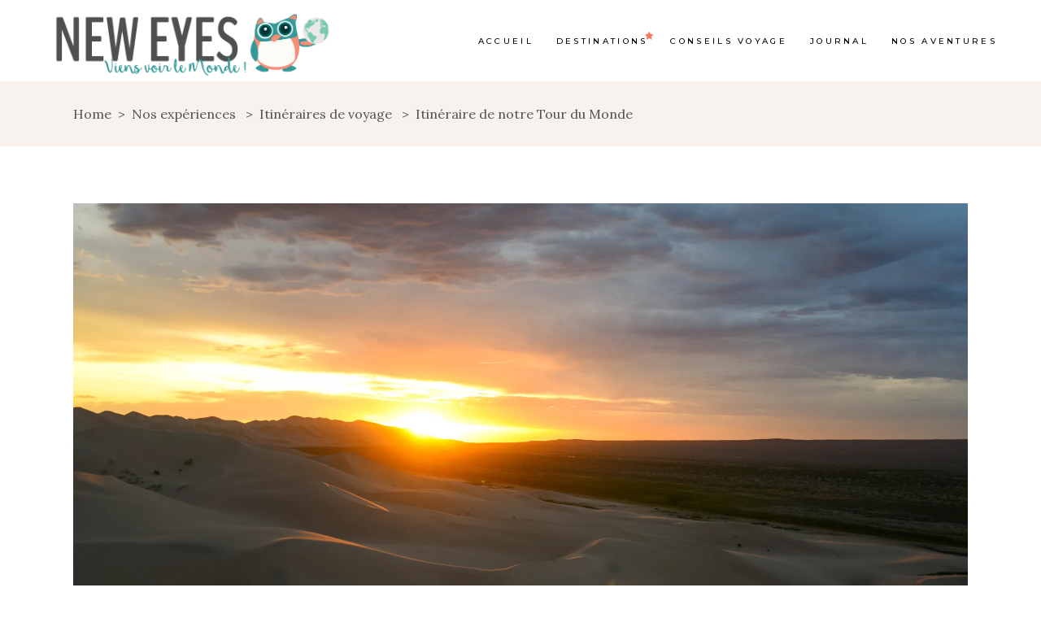

--- FILE ---
content_type: text/html; charset=UTF-8
request_url: http://neweyes.fr/itineraire-de-notre-tour-du-monde/
body_size: 19219
content:
<!DOCTYPE html>
<html lang="fr-FR">
<head>
<meta charset="UTF-8"/>
<link rel="profile" href="http://gmpg.org/xfn/11"/>
<meta name="viewport" content="width=device-width,initial-scale=1,user-scalable=yes">
<meta name='robots' content='max-image-preview:large' />
<!-- This site is optimized with the Yoast SEO plugin v14.6 - https://yoast.com/wordpress/plugins/seo/ -->
<title>Itinéraire de notre Tour du Monde Neweyes | Blog voyage de Lucie &amp; Tom</title>
<meta name="description" content="Retrouvez la carte de notre itinéraire de voyage en Tour du Monde. Plus d&#039;un an sur les routes, en évitant de prendre l&#039;avion, à la découverte de 22 pays." />
<meta name="robots" content="index, follow" />
<meta name="googlebot" content="index, follow, max-snippet:-1, max-image-preview:large, max-video-preview:-1" />
<meta name="bingbot" content="index, follow, max-snippet:-1, max-image-preview:large, max-video-preview:-1" />
<link rel="canonical" href="https://neweyes.fr/itineraire-de-notre-tour-du-monde/" />
<meta property="og:locale" content="fr_FR" />
<meta property="og:type" content="article" />
<meta property="og:title" content="Itinéraire de notre Tour du Monde" />
<meta property="og:description" content="Retrouvez la carte de notre itinéraire de voyage en Tour du Monde. Plus d&#039;un an sur les routes, en évitant de prendre l&#039;avion, à la découverte de 22 pays." />
<meta property="og:url" content="https://neweyes.fr/itineraire-de-notre-tour-du-monde/" />
<meta property="og:site_name" content="New Eyes | Le blog de conseils voyage by Lucie &amp; Tom" />
<meta property="article:publisher" content="https://www.facebook.com/LucieandTom/" />
<meta property="article:published_time" content="2018-09-04T08:51:32+00:00" />
<meta property="article:modified_time" content="2019-02-08T18:33:53+00:00" />
<meta property="og:image" content="https://i2.wp.com/neweyes.fr/wp-content/uploads/2017/08/DSC_7200-2.jpg?fit=6016%2C4016" />
<meta property="og:image:width" content="6016" />
<meta property="og:image:height" content="4016" />
<meta name="twitter:card" content="summary" />
<meta name="twitter:creator" content="@LucieandTom" />
<meta name="twitter:site" content="@LucieandTom" />
<script type="application/ld+json" class="yoast-schema-graph">{"@context":"https://schema.org","@graph":[{"@type":"WebSite","@id":"http://neweyes.fr/#website","url":"http://neweyes.fr/","name":"New Eyes | Le blog de conseils voyage by Lucie &amp; Tom","description":"","potentialAction":[{"@type":"SearchAction","target":"http://neweyes.fr/?s={search_term_string}","query-input":"required name=search_term_string"}],"inLanguage":"fr-FR"},{"@type":"ImageObject","@id":"https://neweyes.fr/itineraire-de-notre-tour-du-monde/#primaryimage","inLanguage":"fr-FR","url":"https://i2.wp.com/neweyes.fr/wp-content/uploads/2017/08/DSC_7200-2.jpg?fit=6016%2C4016","width":6016,"height":4016,"caption":"Coucher de soleil sur les dunes de sable du d\u00e9sert de Gobi"},{"@type":"WebPage","@id":"https://neweyes.fr/itineraire-de-notre-tour-du-monde/#webpage","url":"https://neweyes.fr/itineraire-de-notre-tour-du-monde/","name":"Itin\u00e9raire de notre Tour du Monde Neweyes | Blog voyage de Lucie & Tom","isPartOf":{"@id":"http://neweyes.fr/#website"},"primaryImageOfPage":{"@id":"https://neweyes.fr/itineraire-de-notre-tour-du-monde/#primaryimage"},"datePublished":"2018-09-04T08:51:32+00:00","dateModified":"2019-02-08T18:33:53+00:00","author":{"@id":"http://neweyes.fr/#/schema/person/356ad792983bf30f853f1dda898fbba6"},"description":"Retrouvez la carte de notre itin\u00e9raire de voyage en Tour du Monde. Plus d'un an sur les routes, en \u00e9vitant de prendre l'avion, \u00e0 la d\u00e9couverte de 22 pays.","breadcrumb":{"@id":"https://neweyes.fr/itineraire-de-notre-tour-du-monde/#breadcrumb"},"inLanguage":"fr-FR","potentialAction":[{"@type":"ReadAction","target":["https://neweyes.fr/itineraire-de-notre-tour-du-monde/"]}]},{"@type":"BreadcrumbList","@id":"https://neweyes.fr/itineraire-de-notre-tour-du-monde/#breadcrumb","itemListElement":[{"@type":"ListItem","position":1,"item":{"@type":"WebPage","@id":"http://neweyes.fr/","url":"http://neweyes.fr/","name":"Accueil"}},{"@type":"ListItem","position":2,"item":{"@type":"WebPage","@id":"http://neweyes.fr/category/nos-experiences-voyage/","url":"http://neweyes.fr/category/nos-experiences-voyage/","name":"Nos exp\u00e9riences"}},{"@type":"ListItem","position":3,"item":{"@type":"WebPage","@id":"https://neweyes.fr/category/nos-experiences-voyage/itineraires-de-voyage/","url":"https://neweyes.fr/category/nos-experiences-voyage/itineraires-de-voyage/","name":"Itin\u00e9raires de voyage"}},{"@type":"ListItem","position":4,"item":{"@type":"WebPage","@id":"https://neweyes.fr/itineraire-de-notre-tour-du-monde/","url":"https://neweyes.fr/itineraire-de-notre-tour-du-monde/","name":"Itin\u00e9raire de notre Tour du Monde"}}]},{"@type":["Person"],"@id":"http://neweyes.fr/#/schema/person/356ad792983bf30f853f1dda898fbba6","name":"Lucie - New Eyes","description":"Je m'appelle Lucie et j'\u00e9cris pour vous donner envie de voir le monde avec de grands yeux. Nous partons avec Tom et Polly, en toute simplicit\u00e9, pour profiter des jolies choses de notre plan\u00e8te. Si vous adorez voyager et nourrir votre esprit, nous avons un point commun. Bienvenue sur notre blog."}]}</script>
<!-- / Yoast SEO plugin. -->
<link rel='dns-prefetch' href='//www.google.com' />
<link rel='dns-prefetch' href='//platform-api.sharethis.com' />
<link rel='dns-prefetch' href='//fonts.googleapis.com' />
<link rel="alternate" type="application/rss+xml" title="New Eyes | Le blog de conseils voyage by Lucie &amp; Tom &raquo; Flux" href="http://neweyes.fr/feed/" />
<link rel="alternate" type="application/rss+xml" title="New Eyes | Le blog de conseils voyage by Lucie &amp; Tom &raquo; Flux des commentaires" href="http://neweyes.fr/comments/feed/" />
<link rel="alternate" type="application/rss+xml" title="New Eyes | Le blog de conseils voyage by Lucie &amp; Tom &raquo; Itinéraire de notre Tour du Monde Flux des commentaires" href="http://neweyes.fr/itineraire-de-notre-tour-du-monde/feed/" />
<script type="text/javascript">
window._wpemojiSettings = {"baseUrl":"https:\/\/s.w.org\/images\/core\/emoji\/14.0.0\/72x72\/","ext":".png","svgUrl":"https:\/\/s.w.org\/images\/core\/emoji\/14.0.0\/svg\/","svgExt":".svg","source":{"concatemoji":"http:\/\/neweyes.fr\/wp-includes\/js\/wp-emoji-release.min.js?ver=6c9757"}};
/*! This file is auto-generated */
!function(e,a,t){var n,r,o,i=a.createElement("canvas"),p=i.getContext&&i.getContext("2d");function s(e,t){var a=String.fromCharCode,e=(p.clearRect(0,0,i.width,i.height),p.fillText(a.apply(this,e),0,0),i.toDataURL());return p.clearRect(0,0,i.width,i.height),p.fillText(a.apply(this,t),0,0),e===i.toDataURL()}function c(e){var t=a.createElement("script");t.src=e,t.defer=t.type="text/javascript",a.getElementsByTagName("head")[0].appendChild(t)}for(o=Array("flag","emoji"),t.supports={everything:!0,everythingExceptFlag:!0},r=0;r<o.length;r++)t.supports[o[r]]=function(e){if(p&&p.fillText)switch(p.textBaseline="top",p.font="600 32px Arial",e){case"flag":return s([127987,65039,8205,9895,65039],[127987,65039,8203,9895,65039])?!1:!s([55356,56826,55356,56819],[55356,56826,8203,55356,56819])&&!s([55356,57332,56128,56423,56128,56418,56128,56421,56128,56430,56128,56423,56128,56447],[55356,57332,8203,56128,56423,8203,56128,56418,8203,56128,56421,8203,56128,56430,8203,56128,56423,8203,56128,56447]);case"emoji":return!s([129777,127995,8205,129778,127999],[129777,127995,8203,129778,127999])}return!1}(o[r]),t.supports.everything=t.supports.everything&&t.supports[o[r]],"flag"!==o[r]&&(t.supports.everythingExceptFlag=t.supports.everythingExceptFlag&&t.supports[o[r]]);t.supports.everythingExceptFlag=t.supports.everythingExceptFlag&&!t.supports.flag,t.DOMReady=!1,t.readyCallback=function(){t.DOMReady=!0},t.supports.everything||(n=function(){t.readyCallback()},a.addEventListener?(a.addEventListener("DOMContentLoaded",n,!1),e.addEventListener("load",n,!1)):(e.attachEvent("onload",n),a.attachEvent("onreadystatechange",function(){"complete"===a.readyState&&t.readyCallback()})),(e=t.source||{}).concatemoji?c(e.concatemoji):e.wpemoji&&e.twemoji&&(c(e.twemoji),c(e.wpemoji)))}(window,document,window._wpemojiSettings);
</script>
<style type="text/css">
img.wp-smiley,
img.emoji {
display: inline !important;
border: none !important;
box-shadow: none !important;
height: 1em !important;
width: 1em !important;
margin: 0 0.07em !important;
vertical-align: -0.1em !important;
background: none !important;
padding: 0 !important;
}
</style>
<link rel='stylesheet' id='wp-block-library-css' href='https://c0.wp.com/c/6.1.1/wp-includes/css/dist/block-library/style.min.css' type='text/css' media='all' />
<style id='wp-block-library-inline-css' type='text/css'>
.has-text-align-justify{text-align:justify;}
</style>
<link rel='stylesheet' id='classic-theme-styles-css' href='https://c0.wp.com/c/6.1.1/wp-includes/css/classic-themes.min.css' type='text/css' media='all' />
<style id='global-styles-inline-css' type='text/css'>
body{--wp--preset--color--black: #000000;--wp--preset--color--cyan-bluish-gray: #abb8c3;--wp--preset--color--white: #ffffff;--wp--preset--color--pale-pink: #f78da7;--wp--preset--color--vivid-red: #cf2e2e;--wp--preset--color--luminous-vivid-orange: #ff6900;--wp--preset--color--luminous-vivid-amber: #fcb900;--wp--preset--color--light-green-cyan: #7bdcb5;--wp--preset--color--vivid-green-cyan: #00d084;--wp--preset--color--pale-cyan-blue: #8ed1fc;--wp--preset--color--vivid-cyan-blue: #0693e3;--wp--preset--color--vivid-purple: #9b51e0;--wp--preset--gradient--vivid-cyan-blue-to-vivid-purple: linear-gradient(135deg,rgba(6,147,227,1) 0%,rgb(155,81,224) 100%);--wp--preset--gradient--light-green-cyan-to-vivid-green-cyan: linear-gradient(135deg,rgb(122,220,180) 0%,rgb(0,208,130) 100%);--wp--preset--gradient--luminous-vivid-amber-to-luminous-vivid-orange: linear-gradient(135deg,rgba(252,185,0,1) 0%,rgba(255,105,0,1) 100%);--wp--preset--gradient--luminous-vivid-orange-to-vivid-red: linear-gradient(135deg,rgba(255,105,0,1) 0%,rgb(207,46,46) 100%);--wp--preset--gradient--very-light-gray-to-cyan-bluish-gray: linear-gradient(135deg,rgb(238,238,238) 0%,rgb(169,184,195) 100%);--wp--preset--gradient--cool-to-warm-spectrum: linear-gradient(135deg,rgb(74,234,220) 0%,rgb(151,120,209) 20%,rgb(207,42,186) 40%,rgb(238,44,130) 60%,rgb(251,105,98) 80%,rgb(254,248,76) 100%);--wp--preset--gradient--blush-light-purple: linear-gradient(135deg,rgb(255,206,236) 0%,rgb(152,150,240) 100%);--wp--preset--gradient--blush-bordeaux: linear-gradient(135deg,rgb(254,205,165) 0%,rgb(254,45,45) 50%,rgb(107,0,62) 100%);--wp--preset--gradient--luminous-dusk: linear-gradient(135deg,rgb(255,203,112) 0%,rgb(199,81,192) 50%,rgb(65,88,208) 100%);--wp--preset--gradient--pale-ocean: linear-gradient(135deg,rgb(255,245,203) 0%,rgb(182,227,212) 50%,rgb(51,167,181) 100%);--wp--preset--gradient--electric-grass: linear-gradient(135deg,rgb(202,248,128) 0%,rgb(113,206,126) 100%);--wp--preset--gradient--midnight: linear-gradient(135deg,rgb(2,3,129) 0%,rgb(40,116,252) 100%);--wp--preset--duotone--dark-grayscale: url('#wp-duotone-dark-grayscale');--wp--preset--duotone--grayscale: url('#wp-duotone-grayscale');--wp--preset--duotone--purple-yellow: url('#wp-duotone-purple-yellow');--wp--preset--duotone--blue-red: url('#wp-duotone-blue-red');--wp--preset--duotone--midnight: url('#wp-duotone-midnight');--wp--preset--duotone--magenta-yellow: url('#wp-duotone-magenta-yellow');--wp--preset--duotone--purple-green: url('#wp-duotone-purple-green');--wp--preset--duotone--blue-orange: url('#wp-duotone-blue-orange');--wp--preset--font-size--small: 13px;--wp--preset--font-size--medium: 20px;--wp--preset--font-size--large: 36px;--wp--preset--font-size--x-large: 42px;--wp--preset--spacing--20: 0.44rem;--wp--preset--spacing--30: 0.67rem;--wp--preset--spacing--40: 1rem;--wp--preset--spacing--50: 1.5rem;--wp--preset--spacing--60: 2.25rem;--wp--preset--spacing--70: 3.38rem;--wp--preset--spacing--80: 5.06rem;}:where(.is-layout-flex){gap: 0.5em;}body .is-layout-flow > .alignleft{float: left;margin-inline-start: 0;margin-inline-end: 2em;}body .is-layout-flow > .alignright{float: right;margin-inline-start: 2em;margin-inline-end: 0;}body .is-layout-flow > .aligncenter{margin-left: auto !important;margin-right: auto !important;}body .is-layout-constrained > .alignleft{float: left;margin-inline-start: 0;margin-inline-end: 2em;}body .is-layout-constrained > .alignright{float: right;margin-inline-start: 2em;margin-inline-end: 0;}body .is-layout-constrained > .aligncenter{margin-left: auto !important;margin-right: auto !important;}body .is-layout-constrained > :where(:not(.alignleft):not(.alignright):not(.alignfull)){max-width: var(--wp--style--global--content-size);margin-left: auto !important;margin-right: auto !important;}body .is-layout-constrained > .alignwide{max-width: var(--wp--style--global--wide-size);}body .is-layout-flex{display: flex;}body .is-layout-flex{flex-wrap: wrap;align-items: center;}body .is-layout-flex > *{margin: 0;}:where(.wp-block-columns.is-layout-flex){gap: 2em;}.has-black-color{color: var(--wp--preset--color--black) !important;}.has-cyan-bluish-gray-color{color: var(--wp--preset--color--cyan-bluish-gray) !important;}.has-white-color{color: var(--wp--preset--color--white) !important;}.has-pale-pink-color{color: var(--wp--preset--color--pale-pink) !important;}.has-vivid-red-color{color: var(--wp--preset--color--vivid-red) !important;}.has-luminous-vivid-orange-color{color: var(--wp--preset--color--luminous-vivid-orange) !important;}.has-luminous-vivid-amber-color{color: var(--wp--preset--color--luminous-vivid-amber) !important;}.has-light-green-cyan-color{color: var(--wp--preset--color--light-green-cyan) !important;}.has-vivid-green-cyan-color{color: var(--wp--preset--color--vivid-green-cyan) !important;}.has-pale-cyan-blue-color{color: var(--wp--preset--color--pale-cyan-blue) !important;}.has-vivid-cyan-blue-color{color: var(--wp--preset--color--vivid-cyan-blue) !important;}.has-vivid-purple-color{color: var(--wp--preset--color--vivid-purple) !important;}.has-black-background-color{background-color: var(--wp--preset--color--black) !important;}.has-cyan-bluish-gray-background-color{background-color: var(--wp--preset--color--cyan-bluish-gray) !important;}.has-white-background-color{background-color: var(--wp--preset--color--white) !important;}.has-pale-pink-background-color{background-color: var(--wp--preset--color--pale-pink) !important;}.has-vivid-red-background-color{background-color: var(--wp--preset--color--vivid-red) !important;}.has-luminous-vivid-orange-background-color{background-color: var(--wp--preset--color--luminous-vivid-orange) !important;}.has-luminous-vivid-amber-background-color{background-color: var(--wp--preset--color--luminous-vivid-amber) !important;}.has-light-green-cyan-background-color{background-color: var(--wp--preset--color--light-green-cyan) !important;}.has-vivid-green-cyan-background-color{background-color: var(--wp--preset--color--vivid-green-cyan) !important;}.has-pale-cyan-blue-background-color{background-color: var(--wp--preset--color--pale-cyan-blue) !important;}.has-vivid-cyan-blue-background-color{background-color: var(--wp--preset--color--vivid-cyan-blue) !important;}.has-vivid-purple-background-color{background-color: var(--wp--preset--color--vivid-purple) !important;}.has-black-border-color{border-color: var(--wp--preset--color--black) !important;}.has-cyan-bluish-gray-border-color{border-color: var(--wp--preset--color--cyan-bluish-gray) !important;}.has-white-border-color{border-color: var(--wp--preset--color--white) !important;}.has-pale-pink-border-color{border-color: var(--wp--preset--color--pale-pink) !important;}.has-vivid-red-border-color{border-color: var(--wp--preset--color--vivid-red) !important;}.has-luminous-vivid-orange-border-color{border-color: var(--wp--preset--color--luminous-vivid-orange) !important;}.has-luminous-vivid-amber-border-color{border-color: var(--wp--preset--color--luminous-vivid-amber) !important;}.has-light-green-cyan-border-color{border-color: var(--wp--preset--color--light-green-cyan) !important;}.has-vivid-green-cyan-border-color{border-color: var(--wp--preset--color--vivid-green-cyan) !important;}.has-pale-cyan-blue-border-color{border-color: var(--wp--preset--color--pale-cyan-blue) !important;}.has-vivid-cyan-blue-border-color{border-color: var(--wp--preset--color--vivid-cyan-blue) !important;}.has-vivid-purple-border-color{border-color: var(--wp--preset--color--vivid-purple) !important;}.has-vivid-cyan-blue-to-vivid-purple-gradient-background{background: var(--wp--preset--gradient--vivid-cyan-blue-to-vivid-purple) !important;}.has-light-green-cyan-to-vivid-green-cyan-gradient-background{background: var(--wp--preset--gradient--light-green-cyan-to-vivid-green-cyan) !important;}.has-luminous-vivid-amber-to-luminous-vivid-orange-gradient-background{background: var(--wp--preset--gradient--luminous-vivid-amber-to-luminous-vivid-orange) !important;}.has-luminous-vivid-orange-to-vivid-red-gradient-background{background: var(--wp--preset--gradient--luminous-vivid-orange-to-vivid-red) !important;}.has-very-light-gray-to-cyan-bluish-gray-gradient-background{background: var(--wp--preset--gradient--very-light-gray-to-cyan-bluish-gray) !important;}.has-cool-to-warm-spectrum-gradient-background{background: var(--wp--preset--gradient--cool-to-warm-spectrum) !important;}.has-blush-light-purple-gradient-background{background: var(--wp--preset--gradient--blush-light-purple) !important;}.has-blush-bordeaux-gradient-background{background: var(--wp--preset--gradient--blush-bordeaux) !important;}.has-luminous-dusk-gradient-background{background: var(--wp--preset--gradient--luminous-dusk) !important;}.has-pale-ocean-gradient-background{background: var(--wp--preset--gradient--pale-ocean) !important;}.has-electric-grass-gradient-background{background: var(--wp--preset--gradient--electric-grass) !important;}.has-midnight-gradient-background{background: var(--wp--preset--gradient--midnight) !important;}.has-small-font-size{font-size: var(--wp--preset--font-size--small) !important;}.has-medium-font-size{font-size: var(--wp--preset--font-size--medium) !important;}.has-large-font-size{font-size: var(--wp--preset--font-size--large) !important;}.has-x-large-font-size{font-size: var(--wp--preset--font-size--x-large) !important;}
.wp-block-navigation a:where(:not(.wp-element-button)){color: inherit;}
:where(.wp-block-columns.is-layout-flex){gap: 2em;}
.wp-block-pullquote{font-size: 1.5em;line-height: 1.6;}
</style>
<!-- <link rel='stylesheet' id='contact-form-7-css' href='http://neweyes.fr/wp-content/plugins/contact-form-7/includes/css/styles.css?ver=5.1.7' type='text/css' media='all' /> -->
<!-- <link rel='stylesheet' id='kk-star-ratings-css' href='http://neweyes.fr/wp-content/plugins/kk-star-ratings/public/css/kk-star-ratings.css?ver=4.1.3' type='text/css' media='all' /> -->
<link rel="stylesheet" type="text/css" href="//neweyes.fr/wp-content/cache/wpfc-minified/d7vzcppl/e4ekb.css" media="all"/>
<style id='kk-star-ratings-inline-css' type='text/css'>
.kk-star-ratings .kksr-stars .kksr-star {
margin-right: 0px;
}
[dir="rtl"] .kk-star-ratings .kksr-stars .kksr-star {
margin-left: 0px;
margin-right: 0;
}
</style>
<link rel='stylesheet' id='dashicons-css' href='https://c0.wp.com/c/6.1.1/wp-includes/css/dashicons.min.css' type='text/css' media='all' />
<!-- <link rel='stylesheet' id='post-views-counter-frontend-css' href='http://neweyes.fr/wp-content/plugins/post-views-counter/css/frontend.min.css?ver=1.3.12' type='text/css' media='all' /> -->
<!-- <link rel='stylesheet' id='rs-plugin-settings-css' href='http://neweyes.fr/wp-content/plugins/revslider/public/assets/css/rs6.css?ver=6.1.5' type='text/css' media='all' /> -->
<link rel="stylesheet" type="text/css" href="//neweyes.fr/wp-content/cache/wpfc-minified/101njttv/dqjiq.css" media="all"/>
<style id='rs-plugin-settings-inline-css' type='text/css'>
#rs-demo-id {}
</style>
<!-- <link rel='stylesheet' id='default-icon-styles-css' href='http://neweyes.fr/wp-content/plugins/svg-vector-icon-plugin/public/../admin/css/wordpress-svg-icon-plugin-style.min.css?ver=6c9757' type='text/css' media='all' /> -->
<!-- <link rel='stylesheet' id='backpacktraveler-mikado-default-style-css' href='http://neweyes.fr/wp-content/themes/backpacktraveler/style.css?ver=6c9757' type='text/css' media='all' /> -->
<!-- <link rel='stylesheet' id='backpacktraveler-mikado-modules-css' href='http://neweyes.fr/wp-content/themes/backpacktraveler/assets/css/modules.min.css?ver=6c9757' type='text/css' media='all' /> -->
<!-- <link rel='stylesheet' id='backpacktraveler-mikado-dripicons-css' href='http://neweyes.fr/wp-content/themes/backpacktraveler/framework/lib/icons-pack/dripicons/dripicons.css?ver=6c9757' type='text/css' media='all' /> -->
<!-- <link rel='stylesheet' id='backpacktraveler-mikado-font_elegant-css' href='http://neweyes.fr/wp-content/themes/backpacktraveler/framework/lib/icons-pack/elegant-icons/style.min.css?ver=6c9757' type='text/css' media='all' /> -->
<!-- <link rel='stylesheet' id='backpacktraveler-mikado-font_awesome-css' href='http://neweyes.fr/wp-content/themes/backpacktraveler/framework/lib/icons-pack/font-awesome/css/fontawesome-all.min.css?ver=6c9757' type='text/css' media='all' /> -->
<!-- <link rel='stylesheet' id='backpacktraveler-mikado-ion_icons-css' href='http://neweyes.fr/wp-content/themes/backpacktraveler/framework/lib/icons-pack/ion-icons/css/ionicons.min.css?ver=6c9757' type='text/css' media='all' /> -->
<!-- <link rel='stylesheet' id='backpacktraveler-mikado-linea_icons-css' href='http://neweyes.fr/wp-content/themes/backpacktraveler/framework/lib/icons-pack/linea-icons/style.css?ver=6c9757' type='text/css' media='all' /> -->
<!-- <link rel='stylesheet' id='backpacktraveler-mikado-linear_icons-css' href='http://neweyes.fr/wp-content/themes/backpacktraveler/framework/lib/icons-pack/linear-icons/style.css?ver=6c9757' type='text/css' media='all' /> -->
<!-- <link rel='stylesheet' id='backpacktraveler-mikado-simple_line_icons-css' href='http://neweyes.fr/wp-content/themes/backpacktraveler/framework/lib/icons-pack/simple-line-icons/simple-line-icons.css?ver=6c9757' type='text/css' media='all' /> -->
<link rel="stylesheet" type="text/css" href="//neweyes.fr/wp-content/cache/wpfc-minified/7aadwvpe/f93ns.css" media="all"/>
<link rel='stylesheet' id='mediaelement-css' href='https://c0.wp.com/c/6.1.1/wp-includes/js/mediaelement/mediaelementplayer-legacy.min.css' type='text/css' media='all' />
<link rel='stylesheet' id='wp-mediaelement-css' href='https://c0.wp.com/c/6.1.1/wp-includes/js/mediaelement/wp-mediaelement.min.css' type='text/css' media='all' />
<!-- <link rel='stylesheet' id='backpacktraveler-mikado-style-dynamic-css' href='http://neweyes.fr/wp-content/themes/backpacktraveler/assets/css/style_dynamic.css?ver=1669733209' type='text/css' media='all' /> -->
<!-- <link rel='stylesheet' id='backpacktraveler-mikado-modules-responsive-css' href='http://neweyes.fr/wp-content/themes/backpacktraveler/assets/css/modules-responsive.min.css?ver=6c9757' type='text/css' media='all' /> -->
<!-- <link rel='stylesheet' id='backpacktraveler-mikado-style-dynamic-responsive-css' href='http://neweyes.fr/wp-content/themes/backpacktraveler/assets/css/style_dynamic_responsive.css?ver=1669733209' type='text/css' media='all' /> -->
<link rel="stylesheet" type="text/css" href="//neweyes.fr/wp-content/cache/wpfc-minified/7mrjlx1l/f93nr.css" media="all"/>
<link rel='stylesheet' id='backpacktraveler-mikado-google-fonts-css' href='http://fonts.googleapis.com/css?family=Montserrat%3A300%2C300i%2C400%2C400i%2C500%2C500i%2Ckdf-post-info-category700%7CLora%3A300%2C300i%2C400%2C400i%2C500%2C500i%2Ckdf-post-info-category700%7CEpicRide%3A300%2C300i%2C400%2C400i%2C500%2C500i%2Ckdf-post-info-category700%7CMerriweather%3A300%2C300i%2C400%2C400i%2C500%2C500i%2Ckdf-post-info-category700&#038;subset=latin-ext&#038;ver=1.0.0' type='text/css' media='all' />
<!-- <link rel='stylesheet' id='backpacktraveler-core-dashboard-style-css' href='http://neweyes.fr/wp-content/plugins/backpacktraveler-core/core-dashboard/assets/css/core-dashboard.min.css?ver=6c9757' type='text/css' media='all' /> -->
<link rel="stylesheet" type="text/css" href="//neweyes.fr/wp-content/cache/wpfc-minified/8kzi1a6l/e4ekb.css" media="all"/>
<!--[if lt IE 9]>
<link rel='stylesheet' id='vc_lte_ie9-css' href='http://neweyes.fr/wp-content/plugins/js_composer/assets/css/vc_lte_ie9.min.css?ver=6.0.5' type='text/css' media='screen' />
<![endif]-->
<link rel='stylesheet' id='jetpack_css-css' href='https://c0.wp.com/p/jetpack/8.7.2/css/jetpack.css' type='text/css' media='all' />
<script type='text/javascript' src='https://c0.wp.com/c/6.1.1/wp-includes/js/jquery/jquery.min.js' id='jquery-core-js'></script>
<script type='text/javascript' src='https://c0.wp.com/c/6.1.1/wp-includes/js/jquery/jquery-migrate.min.js' id='jquery-migrate-js'></script>
<script type='text/javascript' id='iw-no-right-click-js-extra'>
/* <![CDATA[ */
var IwNRCargs = {"rightclick":"Y","draganddrop":"Y"};
/* ]]> */
</script>
<script src='//neweyes.fr/wp-content/cache/wpfc-minified/8ya3eual/e4ekc.js' type="text/javascript"></script>
<!-- <script type='text/javascript' src='http://neweyes.fr/wp-content/plugins/image-watermark/js/no-right-click.js?ver=1.7.2' id='iw-no-right-click-js'></script> -->
<!-- <script type='text/javascript' src='http://neweyes.fr/wp-content/plugins/revslider/public/assets/js/revolution.tools.min.js?ver=6.0' id='tp-tools-js'></script> -->
<!-- <script type='text/javascript' src='http://neweyes.fr/wp-content/plugins/revslider/public/assets/js/rs6.min.js?ver=6.1.5' id='revmin-js'></script> -->
<script type='text/javascript' src='//platform-api.sharethis.com/js/sharethis.js#product=ga&#038;property=5a80cb26e45fbb001342feb3' id='googleanalytics-platform-sharethis-js'></script>
<link rel="https://api.w.org/" href="http://neweyes.fr/wp-json/" /><link rel="alternate" type="application/json" href="http://neweyes.fr/wp-json/wp/v2/posts/7873" /><link rel="EditURI" type="application/rsd+xml" title="RSD" href="http://neweyes.fr/xmlrpc.php?rsd" />
<link rel="wlwmanifest" type="application/wlwmanifest+xml" href="http://neweyes.fr/wp-includes/wlwmanifest.xml" />
<link rel='shortlink' href='https://wp.me/p7dXZJ-22Z' />
<link rel="alternate" type="application/json+oembed" href="http://neweyes.fr/wp-json/oembed/1.0/embed?url=http%3A%2F%2Fneweyes.fr%2Fitineraire-de-notre-tour-du-monde%2F" />
<link rel="alternate" type="text/xml+oembed" href="http://neweyes.fr/wp-json/oembed/1.0/embed?url=http%3A%2F%2Fneweyes.fr%2Fitineraire-de-notre-tour-du-monde%2F&#038;format=xml" />
<script type="application/ld+json"></script>
<link rel='dns-prefetch' href='//v0.wordpress.com'/>
<link rel='dns-prefetch' href='//i0.wp.com'/>
<link rel='dns-prefetch' href='//i1.wp.com'/>
<link rel='dns-prefetch' href='//i2.wp.com'/>
<link rel='dns-prefetch' href='//c0.wp.com'/>
<style type='text/css'>img#wpstats{display:none}</style><meta name="generator" content="Powered by WPBakery Page Builder - drag and drop page builder for WordPress."/>
<style type="text/css">.broken_link, a.broken_link {
text-decoration: line-through;
}</style>			<style type="text/css">
/* If html does not have either class, do not show lazy loaded images. */
html:not( .jetpack-lazy-images-js-enabled ):not( .js ) .jetpack-lazy-image {
display: none;
}
</style>
<script>
document.documentElement.classList.add(
'jetpack-lazy-images-js-enabled'
);
</script>
<meta name="generator" content="Powered by Slider Revolution 6.1.5 - responsive, Mobile-Friendly Slider Plugin for WordPress with comfortable drag and drop interface." />
<link rel="icon" href="https://i1.wp.com/neweyes.fr/wp-content/uploads/2017/04/cropped-favicon2017-2.png?fit=32%2C32" sizes="32x32" />
<link rel="icon" href="https://i1.wp.com/neweyes.fr/wp-content/uploads/2017/04/cropped-favicon2017-2.png?fit=192%2C192" sizes="192x192" />
<link rel="apple-touch-icon" href="https://i1.wp.com/neweyes.fr/wp-content/uploads/2017/04/cropped-favicon2017-2.png?fit=180%2C180" />
<meta name="msapplication-TileImage" content="https://i1.wp.com/neweyes.fr/wp-content/uploads/2017/04/cropped-favicon2017-2.png?fit=270%2C270" />
<script type="text/javascript">function setREVStartSize(t){try{var h,e=document.getElementById(t.c).parentNode.offsetWidth;if(e=0===e||isNaN(e)?window.innerWidth:e,t.tabw=void 0===t.tabw?0:parseInt(t.tabw),t.thumbw=void 0===t.thumbw?0:parseInt(t.thumbw),t.tabh=void 0===t.tabh?0:parseInt(t.tabh),t.thumbh=void 0===t.thumbh?0:parseInt(t.thumbh),t.tabhide=void 0===t.tabhide?0:parseInt(t.tabhide),t.thumbhide=void 0===t.thumbhide?0:parseInt(t.thumbhide),t.mh=void 0===t.mh||""==t.mh||"auto"===t.mh?0:parseInt(t.mh,0),"fullscreen"===t.layout||"fullscreen"===t.l)h=Math.max(t.mh,window.innerHeight);else{for(var i in t.gw=Array.isArray(t.gw)?t.gw:[t.gw],t.rl)void 0!==t.gw[i]&&0!==t.gw[i]||(t.gw[i]=t.gw[i-1]);for(var i in t.gh=void 0===t.el||""===t.el||Array.isArray(t.el)&&0==t.el.length?t.gh:t.el,t.gh=Array.isArray(t.gh)?t.gh:[t.gh],t.rl)void 0!==t.gh[i]&&0!==t.gh[i]||(t.gh[i]=t.gh[i-1]);var r,a=new Array(t.rl.length),n=0;for(var i in t.tabw=t.tabhide>=e?0:t.tabw,t.thumbw=t.thumbhide>=e?0:t.thumbw,t.tabh=t.tabhide>=e?0:t.tabh,t.thumbh=t.thumbhide>=e?0:t.thumbh,t.rl)a[i]=t.rl[i]<window.innerWidth?0:t.rl[i];for(var i in r=a[0],a)r>a[i]&&0<a[i]&&(r=a[i],n=i);var d=e>t.gw[n]+t.tabw+t.thumbw?1:(e-(t.tabw+t.thumbw))/t.gw[n];h=t.gh[n]*d+(t.tabh+t.thumbh)}void 0===window.rs_init_css&&(window.rs_init_css=document.head.appendChild(document.createElement("style"))),document.getElementById(t.c).height=h,window.rs_init_css.innerHTML+="#"+t.c+"_wrapper { height: "+h+"px }"}catch(t){console.log("Failure at Presize of Slider:"+t)}};</script>
<style type="text/css" id="wp-custom-css">
/* A CHECKER AVANT SUPPRESSION
.broken_link, a.broken_link{text-decoration:underline;
color: #5F9EA0;}
ul li a {color:#5F9EA0;text-decoration: underline;}
.mkdf-social-share-holder.mkdf-list li a{text-decoration: none;}*/
/*MENU*/
.mkdf-main-menu ul li a{
font-size : 10px!important; 
font-family: Montserrat, sans-serif !important }
/*LIENS*/ 
.broken_link, a.broken_link{text-decoration: none;}
/*HEADER*/
.mkdf-header-centered-logo-down .mkdf-page-header .mkdf-chld-bottom-wrapper .mkdf-position-center .mkdf-logo-wrapper {margin:0 0;}
.mkdf-header-centered-logo-down .mkdf-page-header .mkdf-chld-bottom-wrapper .mkdf-iwt p {font-size : 10px!important; 
font-family: Montserrat, sans-serif !important}
/*SIDEBAR*/
.mkdf-sidebar img {border-radius: 30%;}
/*VIDEO*/
.wpb_video_widget.vc_video-aspect-ratio-169 .wpb_video_wrapper{padding-top: 15px;}
/*FOOTER*/
footer .mkdf-footer-bottom-holder .widget.widget_text p:first-child {
color: 	#FFFFFF !important;
}
footer .mkdf-footer-bottom-holder .widget.widget_nav_menu ul li a{color: #FFFFFF }			</style>
<noscript><style> .wpb_animate_when_almost_visible { opacity: 1; }</style></noscript></head>
<body class="post-template-default single single-post postid-7873 single-format-standard backpacktraveler-core-1.4.1 backpacktraveler-ver-1.8.1 mkdf-grid-1300 mkdf-empty-google-api mkdf-wide-dropdown-menu-content-in-grid mkdf-fixed-on-scroll mkdf-dropdown-animate-height mkdf-header-standard mkdf-menu-area-shadow-disable mkdf-menu-area-in-grid-shadow-disable mkdf-menu-area-border-disable mkdf-menu-area-in-grid-border-disable mkdf-logo-area-border-disable mkdf-logo-area-in-grid-border-disable mkdf-header-vertical-shadow-disable mkdf-header-vertical-border-disable mkdf-default-mobile-header mkdf-sticky-up-mobile-header mkdf-on-side-search wpb-js-composer js-comp-ver-6.0.5 vc_responsive" itemscope itemtype="http://schema.org/WebPage">
<div class="mkdf-wrapper">
<div class="mkdf-wrapper-inner">
<header class="mkdf-page-header">
<div class="mkdf-fixed-wrapper">
<div class="mkdf-menu-area mkdf-menu-right">
<div class="mkdf-vertical-align-containers">
<div class="mkdf-position-left"><!--
--><div class="mkdf-position-left-inner">
<div class="mkdf-logo-wrapper">
<a itemprop="url" href="http://neweyes.fr/" style="height: 105px;">
<img itemprop="image" class="mkdf-normal-logo" src="http://neweyes.fr/wp-content/uploads/2017/01/nouveau-logo-2017-noir.png" width="802" height="211"  alt="logo"/>
</a>
</div>
</div>
</div>
<div class="mkdf-position-right"><!--
--><div class="mkdf-position-right-inner">
<nav class="mkdf-main-menu mkdf-drop-down mkdf-default-nav">
<ul id="menu-neweyes" class="clearfix"><li id="nav-menu-item-6975" class="menu-item menu-item-type-custom menu-item-object-custom menu-item-home  narrow"><a href="http://neweyes.fr/" class=""><span class="item_outer"><span class="item_text">ACCUEIL</span></span></a></li>
<li id="nav-menu-item-980" class="menu-item menu-item-type-custom menu-item-object-custom menu-item-has-children  has_sub narrow"><a href="#" class=""><span class="item_outer"><span class="item_text">DESTINATIONS<i class="mkdf-menu-featured-icon fa icon_star"></i></span><i class="mkdf-menu-arrow fa fa-angle-down"></i></span></a>
<div class="second"><div class="inner"><ul>
<li id="nav-menu-item-7783" class="menu-item menu-item-type-taxonomy menu-item-object-category menu-item-has-children sub"><a href="http://neweyes.fr/category/amerique-du-nord/" class=""><span class="item_outer"><span class="item_text">AMÉRIQUE DU NORD</span></span></a>
<ul>
<li id="nav-menu-item-7784" class="menu-item menu-item-type-taxonomy menu-item-object-category "><a href="http://neweyes.fr/category/amerique-du-nord/costa-rica/" class=""><span class="item_outer"><span class="item_text">COSTA RICA</span></span></a></li>
</ul>
</li>
<li id="nav-menu-item-6437" class="menu-item menu-item-type-taxonomy menu-item-object-category menu-item-has-children sub"><a href="http://neweyes.fr/category/amerique-du-sud/" class=""><span class="item_outer"><span class="item_text">AMÉRIQUE DU SUD</span></span></a>
<ul>
<li id="nav-menu-item-6941" class="menu-item menu-item-type-taxonomy menu-item-object-category "><a href="http://neweyes.fr/category/amerique-du-sud/chili/" class=""><span class="item_outer"><span class="item_text">CHILI</span></span></a></li>
</ul>
</li>
<li id="nav-menu-item-5636" class="menu-item menu-item-type-taxonomy menu-item-object-category menu-item-has-children sub"><a href="http://neweyes.fr/category/asie/" class=""><span class="item_outer"><span class="item_text">ASIE</span></span></a>
<ul>
<li id="nav-menu-item-6944" class="menu-item menu-item-type-taxonomy menu-item-object-category "><a href="http://neweyes.fr/category/asie/cambodge/" class=""><span class="item_outer"><span class="item_text">CAMBODGE</span></span></a></li>
<li id="nav-menu-item-5136" class="menu-item menu-item-type-taxonomy menu-item-object-category "><a href="http://neweyes.fr/category/asie/chine/" class=""><span class="item_outer"><span class="item_text">CHINE</span></span></a></li>
<li id="nav-menu-item-6943" class="menu-item menu-item-type-taxonomy menu-item-object-category "><a href="http://neweyes.fr/category/asie/malaisie/" class=""><span class="item_outer"><span class="item_text">MALAISIE</span></span></a></li>
<li id="nav-menu-item-5102" class="menu-item menu-item-type-taxonomy menu-item-object-category "><a href="http://neweyes.fr/category/asie/mongolie/" class=""><span class="item_outer"><span class="item_text">MONGOLIE</span></span></a></li>
<li id="nav-menu-item-5410" class="menu-item menu-item-type-taxonomy menu-item-object-category "><a href="http://neweyes.fr/category/asie/vietnam/" class=""><span class="item_outer"><span class="item_text">VIETNAM</span></span></a></li>
<li id="nav-menu-item-5990" class="menu-item menu-item-type-taxonomy menu-item-object-category "><a href="http://neweyes.fr/category/asie/thailande/" class=""><span class="item_outer"><span class="item_text">THAÏLANDE</span></span></a></li>
</ul>
</li>
<li id="nav-menu-item-5637" class="menu-item menu-item-type-taxonomy menu-item-object-category menu-item-has-children sub"><a href="http://neweyes.fr/category/europe/" class=""><span class="item_outer"><span class="item_text">EUROPE</span></span></a>
<ul>
<li id="nav-menu-item-6984" class="menu-item menu-item-type-taxonomy menu-item-object-category "><a href="http://neweyes.fr/category/europe/angleterre/" class=""><span class="item_outer"><span class="item_text">ANGLETERRE</span></span></a></li>
<li id="nav-menu-item-5640" class="menu-item menu-item-type-taxonomy menu-item-object-category "><a href="http://neweyes.fr/category/europe/lettonie/" class=""><span class="item_outer"><span class="item_text">LETTONIE</span></span></a></li>
<li id="nav-menu-item-5641" class="menu-item menu-item-type-taxonomy menu-item-object-category "><a href="http://neweyes.fr/category/europe/lituanie/" class=""><span class="item_outer"><span class="item_text">LITUANIE</span></span></a></li>
<li id="nav-menu-item-5747" class="menu-item menu-item-type-taxonomy menu-item-object-category "><a href="http://neweyes.fr/category/europe/pologne/" class=""><span class="item_outer"><span class="item_text">POLOGNE</span></span></a></li>
<li id="nav-menu-item-4924" class="menu-item menu-item-type-taxonomy menu-item-object-category "><a href="http://neweyes.fr/category/europe/republique-tcheque/" class=""><span class="item_outer"><span class="item_text">RÉP. TCHÈQUE</span></span></a></li>
</ul>
</li>
<li id="nav-menu-item-5642" class="menu-item menu-item-type-taxonomy menu-item-object-category menu-item-has-children sub"><a href="http://neweyes.fr/category/oceanie/" class=""><span class="item_outer"><span class="item_text">OCÉANIE</span></span></a>
<ul>
<li id="nav-menu-item-7185" class="menu-item menu-item-type-taxonomy menu-item-object-category "><a href="http://neweyes.fr/category/oceanie/australie/" class=""><span class="item_outer"><span class="item_text">AUSTRALIE</span></span></a></li>
<li id="nav-menu-item-6946" class="menu-item menu-item-type-taxonomy menu-item-object-category "><a href="http://neweyes.fr/category/oceanie/nouvelle-zelande/" class=""><span class="item_outer"><span class="item_text">NOUVELLE-ZÉLANDE</span></span></a></li>
</ul>
</li>
</ul></div></div>
</li>
<li id="nav-menu-item-5644" class="menu-item menu-item-type-taxonomy menu-item-object-category menu-item-has-children  has_sub narrow"><a href="http://neweyes.fr/category/conseils-voyage/" class=""><span class="item_outer"><span class="item_text">CONSEILS VOYAGE</span><i class="mkdf-menu-arrow fa fa-angle-down"></i></span></a>
<div class="second"><div class="inner"><ul>
<li id="nav-menu-item-5645" class="menu-item menu-item-type-taxonomy menu-item-object-category "><a href="http://neweyes.fr/category/conseils-voyage/astuces/" class=""><span class="item_outer"><span class="item_text">ASTUCES</span></span></a></li>
<li id="nav-menu-item-5646" class="menu-item menu-item-type-taxonomy menu-item-object-category "><a href="http://neweyes.fr/category/conseils-voyage/court-sejour/" class=""><span class="item_outer"><span class="item_text">COURT SÉJOUR</span></span></a></li>
<li id="nav-menu-item-5647" class="menu-item menu-item-type-taxonomy menu-item-object-category "><a href="http://neweyes.fr/category/conseils-voyage/nature-animaux/" class=""><span class="item_outer"><span class="item_text">NATURE ET ANIMAUX</span></span></a></li>
<li id="nav-menu-item-5648" class="menu-item menu-item-type-taxonomy menu-item-object-category "><a href="http://neweyes.fr/category/conseils-voyage/preparation-materiel/" class=""><span class="item_outer"><span class="item_text">PRÉPARATION ET MATÉRIEL</span></span></a></li>
<li id="nav-menu-item-5649" class="menu-item menu-item-type-taxonomy menu-item-object-category "><a href="http://neweyes.fr/category/conseils-voyage/que-voir-a/" class=""><span class="item_outer"><span class="item_text">QUE VOIR À &#8230;</span></span></a></li>
<li id="nav-menu-item-5650" class="menu-item menu-item-type-taxonomy menu-item-object-category "><a href="http://neweyes.fr/category/conseils-voyage/road-trip/" class=""><span class="item_outer"><span class="item_text">ROAD TRIP</span></span></a></li>
<li id="nav-menu-item-8296" class="menu-item menu-item-type-taxonomy menu-item-object-category "><a href="http://neweyes.fr/category/conseils-voyage/sante/" class=""><span class="item_outer"><span class="item_text">SANTÉ</span></span></a></li>
<li id="nav-menu-item-6947" class="menu-item menu-item-type-taxonomy menu-item-object-category "><a href="http://neweyes.fr/category/conseils-voyage/visa/" class=""><span class="item_outer"><span class="item_text">VISA</span></span></a></li>
</ul></div></div>
</li>
<li id="nav-menu-item-5651" class="menu-item menu-item-type-taxonomy menu-item-object-category menu-item-has-children  has_sub narrow"><a href="http://neweyes.fr/category/journal/" class=""><span class="item_outer"><span class="item_text">JOURNAL</span><i class="mkdf-menu-arrow fa fa-angle-down"></i></span></a>
<div class="second"><div class="inner"><ul>
<li id="nav-menu-item-6945" class="menu-item menu-item-type-taxonomy menu-item-object-category "><a href="http://neweyes.fr/category/journal/recits-de-voyage/" class=""><span class="item_outer"><span class="item_text">RÉCIT DE VOYAGE</span></span></a></li>
<li id="nav-menu-item-5652" class="menu-item menu-item-type-taxonomy menu-item-object-category "><a href="http://neweyes.fr/category/journal/humeur/" class=""><span class="item_outer"><span class="item_text">HUMEUR</span></span></a></li>
</ul></div></div>
</li>
<li id="nav-menu-item-5655" class="menu-item menu-item-type-taxonomy menu-item-object-category current-post-ancestor menu-item-has-children  has_sub narrow"><a href="http://neweyes.fr/category/nos-experiences-voyage/" class=""><span class="item_outer"><span class="item_text">NOS AVENTURES</span><i class="mkdf-menu-arrow fa fa-angle-down"></i></span></a>
<div class="second"><div class="inner"><ul>
<li id="nav-menu-item-8607" class="menu-item menu-item-type-post_type menu-item-object-page "><a href="http://neweyes.fr/a-propos/" class=""><span class="item_outer"><span class="item_text">À PROPOS</span></span></a></li>
<li id="nav-menu-item-6948" class="menu-item menu-item-type-taxonomy menu-item-object-category current-post-ancestor current-menu-parent current-post-parent "><a href="http://neweyes.fr/category/nos-experiences-voyage/itineraires-de-voyage/" class=""><span class="item_outer"><span class="item_text">ITINÉRAIRES DE VOYAGE</span></span></a></li>
<li id="nav-menu-item-5800" class="menu-item menu-item-type-taxonomy menu-item-object-category current-post-ancestor current-menu-parent current-post-parent "><a href="http://neweyes.fr/category/nos-experiences-voyage/tour-du-monde/" class=""><span class="item_outer"><span class="item_text">TOUR DU MONDE</span></span></a></li>
<li id="nav-menu-item-5656" class="menu-item menu-item-type-taxonomy menu-item-object-category "><a href="http://neweyes.fr/category/nos-experiences-voyage/pvt-australie/" class=""><span class="item_outer"><span class="item_text">PVT AUSTRALIE</span></span></a></li>
</ul></div></div>
</li>
</ul>	</nav>
</div>
</div>
</div>
</div>
</div>
</header>
<header class="mkdf-mobile-header">
<div class="mkdf-mobile-header-inner">
<div class="mkdf-mobile-header-holder">
<div class="mkdf-vertical-align-containers">
<div class="mkdf-position-left"><!--
--><div class="mkdf-position-left-inner">
<div class="mkdf-mobile-logo-wrapper">
<a itemprop="url" href="http://neweyes.fr/" style="height: 105px">
<img itemprop="image" src="http://neweyes.fr/wp-content/uploads/2017/01/nouveau-logo-2017-noir.png" width="802" height="211"  alt="Mobile Logo"/>
</a>
</div>
</div>
</div>
<div class="mkdf-position-right"><!--
--><div class="mkdf-position-right-inner">
<div class="mkdf-mobile-menu-opener mkdf-mobile-menu-opener-icon-pack">
<a href="javascript:void(0)">
<span class="mkdf-mobile-menu-icon">
<span aria-hidden="true" class="mkdf-icon-font-elegant icon_menu "></span>                                    </span>
</a>
</div>
</div>
</div>
</div>
</div>
<div class="mkdf-mobile-side-area">
<div class="mkdf-close-mobile-side-area-holder">
<i class="mkdf-icon-dripicons dripicon dripicons-cross " ></i>    </div>
<div class="mkdf-mobile-side-area-inner">
<nav class="mkdf-mobile-nav" role="navigation" aria-label="Mobile Menu">
<div class="mkdf-grid">
<ul id="menu-neweyes-1" class=""><li id="mobile-menu-item-6975" class="menu-item menu-item-type-custom menu-item-object-custom menu-item-home "><a href="http://neweyes.fr/" class=""><span>ACCUEIL</span></a></li>
<li id="mobile-menu-item-980" class="menu-item menu-item-type-custom menu-item-object-custom menu-item-has-children  has_sub"><a href="#" class=" mkdf-mobile-no-link"><span>DESTINATIONS</span></a><span class="mobile_arrow"><i class="mkdf-sub-arrow ion-ios-arrow-forward"></i><i class="ion-ios-arrow-down"></i></span>
<ul class="sub_menu">
<li id="mobile-menu-item-7783" class="menu-item menu-item-type-taxonomy menu-item-object-category menu-item-has-children  has_sub"><a href="http://neweyes.fr/category/amerique-du-nord/" class=""><span>AMÉRIQUE DU NORD</span></a><span class="mobile_arrow"><i class="mkdf-sub-arrow ion-ios-arrow-forward"></i><i class="ion-ios-arrow-down"></i></span>
<ul class="sub_menu">
<li id="mobile-menu-item-7784" class="menu-item menu-item-type-taxonomy menu-item-object-category "><a href="http://neweyes.fr/category/amerique-du-nord/costa-rica/" class=""><span>COSTA RICA</span></a></li>
</ul>
</li>
<li id="mobile-menu-item-6437" class="menu-item menu-item-type-taxonomy menu-item-object-category menu-item-has-children  has_sub"><a href="http://neweyes.fr/category/amerique-du-sud/" class=""><span>AMÉRIQUE DU SUD</span></a><span class="mobile_arrow"><i class="mkdf-sub-arrow ion-ios-arrow-forward"></i><i class="ion-ios-arrow-down"></i></span>
<ul class="sub_menu">
<li id="mobile-menu-item-6941" class="menu-item menu-item-type-taxonomy menu-item-object-category "><a href="http://neweyes.fr/category/amerique-du-sud/chili/" class=""><span>CHILI</span></a></li>
</ul>
</li>
<li id="mobile-menu-item-5636" class="menu-item menu-item-type-taxonomy menu-item-object-category menu-item-has-children  has_sub"><a href="http://neweyes.fr/category/asie/" class=""><span>ASIE</span></a><span class="mobile_arrow"><i class="mkdf-sub-arrow ion-ios-arrow-forward"></i><i class="ion-ios-arrow-down"></i></span>
<ul class="sub_menu">
<li id="mobile-menu-item-6944" class="menu-item menu-item-type-taxonomy menu-item-object-category "><a href="http://neweyes.fr/category/asie/cambodge/" class=""><span>CAMBODGE</span></a></li>
<li id="mobile-menu-item-5136" class="menu-item menu-item-type-taxonomy menu-item-object-category "><a href="http://neweyes.fr/category/asie/chine/" class=""><span>CHINE</span></a></li>
<li id="mobile-menu-item-6943" class="menu-item menu-item-type-taxonomy menu-item-object-category "><a href="http://neweyes.fr/category/asie/malaisie/" class=""><span>MALAISIE</span></a></li>
<li id="mobile-menu-item-5102" class="menu-item menu-item-type-taxonomy menu-item-object-category "><a href="http://neweyes.fr/category/asie/mongolie/" class=""><span>MONGOLIE</span></a></li>
<li id="mobile-menu-item-5410" class="menu-item menu-item-type-taxonomy menu-item-object-category "><a href="http://neweyes.fr/category/asie/vietnam/" class=""><span>VIETNAM</span></a></li>
<li id="mobile-menu-item-5990" class="menu-item menu-item-type-taxonomy menu-item-object-category "><a href="http://neweyes.fr/category/asie/thailande/" class=""><span>THAÏLANDE</span></a></li>
</ul>
</li>
<li id="mobile-menu-item-5637" class="menu-item menu-item-type-taxonomy menu-item-object-category menu-item-has-children  has_sub"><a href="http://neweyes.fr/category/europe/" class=""><span>EUROPE</span></a><span class="mobile_arrow"><i class="mkdf-sub-arrow ion-ios-arrow-forward"></i><i class="ion-ios-arrow-down"></i></span>
<ul class="sub_menu">
<li id="mobile-menu-item-6984" class="menu-item menu-item-type-taxonomy menu-item-object-category "><a href="http://neweyes.fr/category/europe/angleterre/" class=""><span>ANGLETERRE</span></a></li>
<li id="mobile-menu-item-5640" class="menu-item menu-item-type-taxonomy menu-item-object-category "><a href="http://neweyes.fr/category/europe/lettonie/" class=""><span>LETTONIE</span></a></li>
<li id="mobile-menu-item-5641" class="menu-item menu-item-type-taxonomy menu-item-object-category "><a href="http://neweyes.fr/category/europe/lituanie/" class=""><span>LITUANIE</span></a></li>
<li id="mobile-menu-item-5747" class="menu-item menu-item-type-taxonomy menu-item-object-category "><a href="http://neweyes.fr/category/europe/pologne/" class=""><span>POLOGNE</span></a></li>
<li id="mobile-menu-item-4924" class="menu-item menu-item-type-taxonomy menu-item-object-category "><a href="http://neweyes.fr/category/europe/republique-tcheque/" class=""><span>RÉP. TCHÈQUE</span></a></li>
</ul>
</li>
<li id="mobile-menu-item-5642" class="menu-item menu-item-type-taxonomy menu-item-object-category menu-item-has-children  has_sub"><a href="http://neweyes.fr/category/oceanie/" class=""><span>OCÉANIE</span></a><span class="mobile_arrow"><i class="mkdf-sub-arrow ion-ios-arrow-forward"></i><i class="ion-ios-arrow-down"></i></span>
<ul class="sub_menu">
<li id="mobile-menu-item-7185" class="menu-item menu-item-type-taxonomy menu-item-object-category "><a href="http://neweyes.fr/category/oceanie/australie/" class=""><span>AUSTRALIE</span></a></li>
<li id="mobile-menu-item-6946" class="menu-item menu-item-type-taxonomy menu-item-object-category "><a href="http://neweyes.fr/category/oceanie/nouvelle-zelande/" class=""><span>NOUVELLE-ZÉLANDE</span></a></li>
</ul>
</li>
</ul>
</li>
<li id="mobile-menu-item-5644" class="menu-item menu-item-type-taxonomy menu-item-object-category menu-item-has-children  has_sub"><a href="http://neweyes.fr/category/conseils-voyage/" class=""><span>CONSEILS VOYAGE</span></a><span class="mobile_arrow"><i class="mkdf-sub-arrow ion-ios-arrow-forward"></i><i class="ion-ios-arrow-down"></i></span>
<ul class="sub_menu">
<li id="mobile-menu-item-5645" class="menu-item menu-item-type-taxonomy menu-item-object-category "><a href="http://neweyes.fr/category/conseils-voyage/astuces/" class=""><span>ASTUCES</span></a></li>
<li id="mobile-menu-item-5646" class="menu-item menu-item-type-taxonomy menu-item-object-category "><a href="http://neweyes.fr/category/conseils-voyage/court-sejour/" class=""><span>COURT SÉJOUR</span></a></li>
<li id="mobile-menu-item-5647" class="menu-item menu-item-type-taxonomy menu-item-object-category "><a href="http://neweyes.fr/category/conseils-voyage/nature-animaux/" class=""><span>NATURE ET ANIMAUX</span></a></li>
<li id="mobile-menu-item-5648" class="menu-item menu-item-type-taxonomy menu-item-object-category "><a href="http://neweyes.fr/category/conseils-voyage/preparation-materiel/" class=""><span>PRÉPARATION ET MATÉRIEL</span></a></li>
<li id="mobile-menu-item-5649" class="menu-item menu-item-type-taxonomy menu-item-object-category "><a href="http://neweyes.fr/category/conseils-voyage/que-voir-a/" class=""><span>QUE VOIR À &#8230;</span></a></li>
<li id="mobile-menu-item-5650" class="menu-item menu-item-type-taxonomy menu-item-object-category "><a href="http://neweyes.fr/category/conseils-voyage/road-trip/" class=""><span>ROAD TRIP</span></a></li>
<li id="mobile-menu-item-8296" class="menu-item menu-item-type-taxonomy menu-item-object-category "><a href="http://neweyes.fr/category/conseils-voyage/sante/" class=""><span>SANTÉ</span></a></li>
<li id="mobile-menu-item-6947" class="menu-item menu-item-type-taxonomy menu-item-object-category "><a href="http://neweyes.fr/category/conseils-voyage/visa/" class=""><span>VISA</span></a></li>
</ul>
</li>
<li id="mobile-menu-item-5651" class="menu-item menu-item-type-taxonomy menu-item-object-category menu-item-has-children  has_sub"><a href="http://neweyes.fr/category/journal/" class=""><span>JOURNAL</span></a><span class="mobile_arrow"><i class="mkdf-sub-arrow ion-ios-arrow-forward"></i><i class="ion-ios-arrow-down"></i></span>
<ul class="sub_menu">
<li id="mobile-menu-item-6945" class="menu-item menu-item-type-taxonomy menu-item-object-category "><a href="http://neweyes.fr/category/journal/recits-de-voyage/" class=""><span>RÉCIT DE VOYAGE</span></a></li>
<li id="mobile-menu-item-5652" class="menu-item menu-item-type-taxonomy menu-item-object-category "><a href="http://neweyes.fr/category/journal/humeur/" class=""><span>HUMEUR</span></a></li>
</ul>
</li>
<li id="mobile-menu-item-5655" class="menu-item menu-item-type-taxonomy menu-item-object-category current-post-ancestor menu-item-has-children  has_sub"><a href="http://neweyes.fr/category/nos-experiences-voyage/" class=""><span>NOS AVENTURES</span></a><span class="mobile_arrow"><i class="mkdf-sub-arrow ion-ios-arrow-forward"></i><i class="ion-ios-arrow-down"></i></span>
<ul class="sub_menu">
<li id="mobile-menu-item-8607" class="menu-item menu-item-type-post_type menu-item-object-page "><a href="http://neweyes.fr/a-propos/" class=""><span>À PROPOS</span></a></li>
<li id="mobile-menu-item-6948" class="menu-item menu-item-type-taxonomy menu-item-object-category current-post-ancestor current-menu-parent current-post-parent "><a href="http://neweyes.fr/category/nos-experiences-voyage/itineraires-de-voyage/" class=""><span>ITINÉRAIRES DE VOYAGE</span></a></li>
<li id="mobile-menu-item-5800" class="menu-item menu-item-type-taxonomy menu-item-object-category current-post-ancestor current-menu-parent current-post-parent "><a href="http://neweyes.fr/category/nos-experiences-voyage/tour-du-monde/" class=""><span>TOUR DU MONDE</span></a></li>
<li id="mobile-menu-item-5656" class="menu-item menu-item-type-taxonomy menu-item-object-category "><a href="http://neweyes.fr/category/nos-experiences-voyage/pvt-australie/" class=""><span>PVT AUSTRALIE</span></a></li>
</ul>
</li>
</ul>        </div>
</nav>
</div>
<div class="mkdf-mobile-widget-area">
<div class="mkdf-mobile-widget-area-inner">
</div>
</div>
</div>
</div>
</header>
<a id='mkdf-back-to-top' href='#'>
<span class="mkdf-label-stack">
Up !                </span>
</a>
<div class="mkdf-content" >
<div class="mkdf-content-inner">
<div class="mkdf-title-holder mkdf-breadcrumbs-type mkdf-title-va-header-bottom" style="height: 80px;background-color: #f7f2ee" data-height="80">
<div class="mkdf-title-wrapper" >
<div class="mkdf-title-inner">
<div class="mkdf-grid">
<div itemprop="breadcrumb" class="mkdf-breadcrumbs "><a itemprop="url" href="http://neweyes.fr/">Home</a><span class="mkdf-delimiter">&nbsp; &gt; &nbsp;</span><a href="http://neweyes.fr/category/nos-experiences-voyage/">Nos expériences</a> <span class="mkdf-delimiter">&nbsp; &gt; &nbsp;</span><a href="http://neweyes.fr/category/nos-experiences-voyage/itineraires-de-voyage/">Itinéraires de voyage</a> <span class="mkdf-delimiter">&nbsp; &gt; &nbsp;</span><span class="mkdf-current">Itinéraire de notre Tour du Monde</span></div>			</div>
</div>
</div>
</div>
<div class="mkdf-container">
<div class="mkdf-container-inner clearfix">
<div class="mkdf-grid-row  mkdf-grid-huge-gutter">
<div class="mkdf-page-content-holder mkdf-grid-col-12">
<div class="mkdf-blog-holder mkdf-blog-single mkdf-blog-single-standard">
<article id="post-7873" class="post-7873 post type-post status-publish format-standard has-post-thumbnail hentry category-itineraires-de-voyage category-tour-du-monde tag-itineraire tag-voyage">
<div class="mkdf-post-content">
<div class="mkdf-post-heading">
<div class="mkdf-post-image">
<img width="6016" height="4016" src="https://i2.wp.com/neweyes.fr/wp-content/uploads/2017/08/DSC_7200-2.jpg?fit=6016%2C4016" class="attachment-full size-full wp-post-image jetpack-lazy-image" alt="coucher de soleil dans les dunes de sables" decoding="async" data-attachment-id="5337" data-permalink="http://neweyes.fr/mongolie-desert-de-gobi/dsc_7200-2/" data-orig-file="https://i2.wp.com/neweyes.fr/wp-content/uploads/2017/08/DSC_7200-2.jpg?fit=6016%2C4016" data-orig-size="6016,4016" data-comments-opened="1" data-image-meta="{&quot;aperture&quot;:&quot;4&quot;,&quot;credit&quot;:&quot;&quot;,&quot;camera&quot;:&quot;NIKON D750&quot;,&quot;caption&quot;:&quot;&quot;,&quot;created_timestamp&quot;:&quot;1497534444&quot;,&quot;copyright&quot;:&quot;&quot;,&quot;focal_length&quot;:&quot;35&quot;,&quot;iso&quot;:&quot;100&quot;,&quot;shutter_speed&quot;:&quot;0.016666666666667&quot;,&quot;title&quot;:&quot;&quot;,&quot;orientation&quot;:&quot;0&quot;}" data-image-title="khongoryn-els-desert-de-gobi-neweyes" data-image-description="&lt;p&gt;Coucher de soleil au coeur du désert du Gobi&lt;/p&gt;
" data-medium-file="https://i2.wp.com/neweyes.fr/wp-content/uploads/2017/08/DSC_7200-2.jpg?fit=300%2C200" data-large-file="https://i2.wp.com/neweyes.fr/wp-content/uploads/2017/08/DSC_7200-2.jpg?fit=1024%2C684" data-lazy-srcset="https://i2.wp.com/neweyes.fr/wp-content/uploads/2017/08/DSC_7200-2.jpg?w=6016 6016w, https://i2.wp.com/neweyes.fr/wp-content/uploads/2017/08/DSC_7200-2.jpg?resize=300%2C200 300w, https://i2.wp.com/neweyes.fr/wp-content/uploads/2017/08/DSC_7200-2.jpg?resize=768%2C513 768w, https://i2.wp.com/neweyes.fr/wp-content/uploads/2017/08/DSC_7200-2.jpg?resize=1024%2C684 1024w, https://i2.wp.com/neweyes.fr/wp-content/uploads/2017/08/DSC_7200-2.jpg?resize=272%2C182 272w, https://i2.wp.com/neweyes.fr/wp-content/uploads/2017/08/DSC_7200-2.jpg?w=2200 2200w, https://i2.wp.com/neweyes.fr/wp-content/uploads/2017/08/DSC_7200-2.jpg?w=3300 3300w" data-lazy-sizes="(max-width: 6016px) 100vw, 6016px" data-lazy-src="https://i2.wp.com/neweyes.fr/wp-content/uploads/2017/08/DSC_7200-2.jpg?fit=6016%2C4016&amp;is-pending-load=1" srcset="[data-uri]" />					</div>
</div>
<div class="mkdf-post-text">
<div class="mkdf-post-text-inner">
<div class="mkdf-post-info-top">
<h3 itemprop="name" class="entry-title mkdf-post-title" >
Itinéraire de notre Tour du Monde    </h3>                    <div class="mkdf-post-info-category">
<a href="http://neweyes.fr/category/nos-experiences-voyage/itineraires-de-voyage/" rel="category tag">Itinéraires de voyage</a>, <a href="http://neweyes.fr/category/nos-experiences-voyage/tour-du-monde/" rel="category tag">Tour du Monde</a></div>                </div>
<div class="mkdf-post-text-main">
<h1>Bilan de ce Tour du Monde</h1>
<i class="wp-svg-diamonds diamonds"></i> 69 334 ㎞ !<br />
<i class="wp-svg-diamonds diamonds"></i><strong> 22 pays</strong> visités,<br />
<i class="wp-svg-diamonds diamonds"></i> 367 jours de voyage,<br />
<i class="wp-svg-diamonds diamonds"></i> 2 sacs de rando + 2 sacs à dos chacun = 35 kg de bagages,<br />
<i class="wp-svg-diamonds diamonds"></i> 366 nuits passées en train, bus, yourte, toile de tente, van, voiture, chez l&rsquo;habitant, sans dormir du tout et quelques unes en auberge de jeunesse et airbnb,<br />
<i class="wp-svg-diamonds diamonds"></i> 3 paysages qui nous ont fait pleurer : <a href="http://neweyes.fr/mongolie-desert-de-gobi/">le désert de Gobi</a> <em>(Mongolie)</em>, <a href="http://neweyes.fr/chine-marcher-sur-la-grande-muraille-abandonnee-a-mutianyu/">la Grande Muraille de Chine</a> et le Mont Fitz Roy <em>(Argentine)</em>,<br />
<i class="wp-svg-diamonds diamonds"></i> Des centaines d&rsquo;autres qui nous ont marqué pour toujours, des mots, des rencontres, des disputes et des moments magiques,<br />
<i class="wp-svg-diamonds diamonds"></i> Le tout en prenant <a href="http://neweyes.fr/rallier-la-france-a-singapour-par-la-terre/">4 avions seulement</a> <em>(et des milliers de photos)</em>.</p>
<h1>L&rsquo;itinéraire de ce Tour du Monde</h1>
<p>Voici la carte de ce voyage autour du Globe. Vous pouvez également retrouver certaines portions de ce voyage, avec les articles épinglés sur les cartes :</p>
<p><a href="http://neweyes.fr/itineraire-de-tours-a-singapour-terre/">France à Singapour : Itinéraire d&rsquo;un voyage sans avion</a></p>
<p><a href="http://neweyes.fr/itineraire-en-amerique-du-sud/">Itinéraire de voyage en Amérique du Sud</a></p>
<p style="text-align: center;"><iframe loading="lazy" src="https://www.google.com/maps/d/u/0/embed?mid=1cSWTjfSlphyze_lbG69VoqCsFieSBQZ2" width="640" height="480"></iframe></p>
<div style="display: none;"
class="kk-star-ratings kksr-valign-bottom kksr-align-right kksr-disabled"
data-id="7873"
data-slug="">
<div class="kksr-stars">
<div class="kksr-stars-inactive">
<div class="kksr-star" data-star="1">
<div class="kksr-icon" style="width: px; height: px;"></div>
</div>
<div class="kksr-star" data-star="2">
<div class="kksr-icon" style="width: px; height: px;"></div>
</div>
<div class="kksr-star" data-star="3">
<div class="kksr-icon" style="width: px; height: px;"></div>
</div>
<div class="kksr-star" data-star="4">
<div class="kksr-icon" style="width: px; height: px;"></div>
</div>
<div class="kksr-star" data-star="5">
<div class="kksr-icon" style="width: px; height: px;"></div>
</div>
</div>
<div class="kksr-stars-active" style="width: 0px;">
<div class="kksr-star">
<div class="kksr-icon" style="width: px; height: px;"></div>
</div>
<div class="kksr-star">
<div class="kksr-icon" style="width: px; height: px;"></div>
</div>
<div class="kksr-star">
<div class="kksr-icon" style="width: px; height: px;"></div>
</div>
<div class="kksr-star">
<div class="kksr-icon" style="width: px; height: px;"></div>
</div>
<div class="kksr-star">
<div class="kksr-icon" style="width: px; height: px;"></div>
</div>
</div>
</div>
<div class="kksr-legend">
<strong class="kksr-score">5</strong>
<span class="kksr-muted">/</span>
<strong>5</strong>
<span class="kksr-muted">(</span>
<strong class="kksr-count">1</strong>
<span class="kksr-muted">
vote        </span>
<span class="kksr-muted">)</span>
</div>
</div>
<div class="post-views content-post post-7873 entry-meta">
<span class="post-views-icon dashicons dashicons-visibility"></span> <span class="post-views-label">Vues :</span> <span class="post-views-count">980</span>
</div>                                    </div>
<div class="mkdf-post-info-bottom-upper-part clearfix">
<div class="mkdf-tags-holder">
<div class="mkdf-tags">
<span aria-hidden="true" class="mkdf-icon-font-elegant icon_ribbon_alt " ></span>        <a href="http://neweyes.fr/tag/itineraire/" rel="tag">Itinéraire</a> <a href="http://neweyes.fr/tag/voyage/" rel="tag">Voyage</a>    </div>
</div>
<div class="mkdf-blog-like">
<a href="#" class="mkdf-like" id="mkdf-like-7873-636" title="Like this"><i class="icon_heart_alt"></i><span>0</span></a>    </div>
<div class="mkdf-post-info-comments-holder">
<a itemprop="url" class="mkdf-post-info-comments" href="http://neweyes.fr/itineraire-de-notre-tour-du-monde/#respond">
<span aria-hidden="true" class="mkdf-icon-font-elegant icon_comment_alt " ></span>            0        </a>
</div>
</div>
<div class="mkdf-post-info-bottom clearfix">
<div class="mkdf-post-info-bottom-left">
<div class="mkdf-post-info-author">
<a itemprop="author" class="mkdf-post-info-author-link" href="http://neweyes.fr/author/lucietom/">
Lucie - New Eyes    </a>
</div>                    </div>
<div class="mkdf-post-info-bottom-center">
<div class="mkdf-blog-share">
<div class="mkdf-social-share-holder mkdf-list">
<ul>
</ul>
</div>	</div>
</div>
<div class="mkdf-post-info-bottom-right">
<div itemprop="dateCreated" class="mkdf-post-info-date entry-date published updated">
<a itemprop="url" href="http://neweyes.fr/2018/09/">
4 septembre 2018        </a>
<meta itemprop="interactionCount" content="UserComments: 0"/>
</div>                    </div>
</div>
</div>
</div>
</div>
</article>    <div class="mkdf-blog-single-navigation">
<div class="mkdf-blog-single-navigation-inner clearfix">
<div class="mkdf-blog-single-nav-prev mkdf-with-image">
<a itemprop="url" href="http://neweyes.fr/costa-rica-une-journee-avec-les-paresseux/">
<div class="mkdf-blog-single-nav-thumbnail"><img width="1920" height="1282" src="http://neweyes.fr/wp-content/uploads/2018/06/buttercup-costa-rica.jpg" class="attachment-post-thumbnail size-post-thumbnail wp-post-image jetpack-lazy-image" alt="Buttercup est la mascotte de Sloth Sanctuary" loading="lazy" data-attachment-id="7721" data-permalink="http://neweyes.fr/costa-rica-une-journee-avec-les-paresseux/buttercup-costa-rica/" data-orig-file="https://i0.wp.com/neweyes.fr/wp-content/uploads/2018/06/buttercup-costa-rica.jpg?fit=1920%2C1282" data-orig-size="1920,1282" data-comments-opened="1" data-image-meta="{&quot;aperture&quot;:&quot;5.6&quot;,&quot;credit&quot;:&quot;&quot;,&quot;camera&quot;:&quot;NIKON D750&quot;,&quot;caption&quot;:&quot;&quot;,&quot;created_timestamp&quot;:&quot;1524422651&quot;,&quot;copyright&quot;:&quot;&quot;,&quot;focal_length&quot;:&quot;105&quot;,&quot;iso&quot;:&quot;720&quot;,&quot;shutter_speed&quot;:&quot;0.008&quot;,&quot;title&quot;:&quot;&quot;,&quot;orientation&quot;:&quot;0&quot;}" data-image-title="buttercup-costa-rica-neweyes" data-image-description="&lt;p&gt;Paresseux adulte, plus vieux pensionnaire du refuge.&lt;/p&gt;
" data-medium-file="https://i0.wp.com/neweyes.fr/wp-content/uploads/2018/06/buttercup-costa-rica.jpg?fit=300%2C200" data-large-file="https://i0.wp.com/neweyes.fr/wp-content/uploads/2018/06/buttercup-costa-rica.jpg?fit=1024%2C684" data-lazy-srcset="https://i0.wp.com/neweyes.fr/wp-content/uploads/2018/06/buttercup-costa-rica.jpg?w=1920 1920w, https://i0.wp.com/neweyes.fr/wp-content/uploads/2018/06/buttercup-costa-rica.jpg?resize=300%2C200 300w, https://i0.wp.com/neweyes.fr/wp-content/uploads/2018/06/buttercup-costa-rica.jpg?resize=768%2C513 768w, https://i0.wp.com/neweyes.fr/wp-content/uploads/2018/06/buttercup-costa-rica.jpg?resize=1024%2C684 1024w" data-lazy-sizes="(max-width: 1920px) 100vw, 1920px" data-lazy-src="http://neweyes.fr/wp-content/uploads/2018/06/buttercup-costa-rica.jpg?is-pending-load=1" /></div><h5 class="mkdf-blog-single-nav-title">previous post</h5>                        </a>
</div>
<div class="mkdf-blog-single-nav-next mkdf-with-image">
<a itemprop="url" href="http://neweyes.fr/30-animaux-a-voir-en-australie/">
<div class="mkdf-blog-single-nav-thumbnail"><img width="3456" height="2304" src="http://neweyes.fr/wp-content/uploads/2018/03/IMG_7102-2.jpg" class="attachment-post-thumbnail size-post-thumbnail wp-post-image jetpack-lazy-image" alt="koala et son petit en Asutralie" loading="lazy" data-attachment-id="7518" data-permalink="http://neweyes.fr/30-animaux-a-voir-en-australie/img_7102-2/" data-orig-file="https://i1.wp.com/neweyes.fr/wp-content/uploads/2018/03/IMG_7102-2.jpg?fit=3456%2C2304" data-orig-size="3456,2304" data-comments-opened="1" data-image-meta="{&quot;aperture&quot;:&quot;7.1&quot;,&quot;credit&quot;:&quot;&quot;,&quot;camera&quot;:&quot;Canon EOS 100D&quot;,&quot;caption&quot;:&quot;&quot;,&quot;created_timestamp&quot;:&quot;1411286625&quot;,&quot;copyright&quot;:&quot;&quot;,&quot;focal_length&quot;:&quot;246&quot;,&quot;iso&quot;:&quot;1000&quot;,&quot;shutter_speed&quot;:&quot;0.003125&quot;,&quot;title&quot;:&quot;&quot;,&quot;orientation&quot;:&quot;0&quot;}" data-image-title="koalas-australie-neweyes" data-image-description="&lt;p&gt;deux koalas dans la Nature en Australie&lt;/p&gt;
" data-medium-file="https://i1.wp.com/neweyes.fr/wp-content/uploads/2018/03/IMG_7102-2.jpg?fit=300%2C200" data-large-file="https://i1.wp.com/neweyes.fr/wp-content/uploads/2018/03/IMG_7102-2.jpg?fit=1024%2C683" data-lazy-srcset="https://i1.wp.com/neweyes.fr/wp-content/uploads/2018/03/IMG_7102-2.jpg?w=3456 3456w, https://i1.wp.com/neweyes.fr/wp-content/uploads/2018/03/IMG_7102-2.jpg?resize=300%2C200 300w, https://i1.wp.com/neweyes.fr/wp-content/uploads/2018/03/IMG_7102-2.jpg?resize=768%2C512 768w, https://i1.wp.com/neweyes.fr/wp-content/uploads/2018/03/IMG_7102-2.jpg?resize=1024%2C683 1024w, https://i1.wp.com/neweyes.fr/wp-content/uploads/2018/03/IMG_7102-2.jpg?w=2200 2200w, https://i1.wp.com/neweyes.fr/wp-content/uploads/2018/03/IMG_7102-2.jpg?w=3300 3300w" data-lazy-sizes="(max-width: 3456px) 100vw, 3456px" data-lazy-src="http://neweyes.fr/wp-content/uploads/2018/03/IMG_7102-2.jpg?is-pending-load=1" /></div><h5 class="mkdf-blog-single-nav-title">next post</h5>                        </a>
</div>
</div>
</div>
<div class="mkdf-author-description">
<div class="mkdf-author-description-inner">
<div class="mkdf-author-description-content">
<div class="mkdf-author-description-image">
<a itemprop="url" href="http://neweyes.fr/author/lucietom/" title="Itinéraire de notre Tour du Monde">
</a>
</div>
<div class="mkdf-author-description-text-holder">
<h4 class="mkdf-author-name vcard author">
<a itemprop="url" href="http://neweyes.fr/author/lucietom/" title="Itinéraire de notre Tour du Monde">
<span class="fn">
Lucie - New Eyes 							</span>
</a>
</h4>
<div class="mkdf-author-text">
<p itemprop="description">Je m'appelle Lucie et j'écris pour vous donner envie de voir le monde avec de grands yeux.  Nous partons avec Tom et Polly, en toute simplicité, pour profiter des jolies choses de notre planète. 
Si vous adorez voyager et nourrir votre esprit, nous avons un point commun. Bienvenue sur notre blog.</p>
</div>
</div>
</div>
</div>
</div>
<div class="mkdf-comment-holder clearfix" id="comments" data-mkdf-anchor="comments">
</div>
<div class="mkdf-comment-form">
<div class="mkdf-comment-form-inner">
<div id="respond" class="comment-respond">
<h3 id="reply-title" class="comment-reply-title">Faire un commentaire <small><a rel="nofollow" id="cancel-comment-reply-link" href="/itineraire-de-notre-tour-du-monde/#respond" style="display:none;">cancel reply</a></small></h3><form action="http://neweyes.fr/wp-comments-post.php" method="post" id="commentform" class="comment-form"><textarea id="comment" placeholder="Your comment..." name="comment" cols="45" rows="6" aria-required="true"></textarea><input id="author" name="author" placeholder="Your Name" type="text" value="" aria-required='true' />
<input id="email" name="email" placeholder="Your Email" type="text" value="" aria-required='true' />
<input id="url" name="url" placeholder="Website" type="text" value="" size="30" maxlength="200" />
<p class="comment-form-cookies-consent"><input id="wp-comment-cookies-consent" name="wp-comment-cookies-consent" type="checkbox" value="yes" /><label for="wp-comment-cookies-consent">Save my name, email, and website in this browser for the next time I comment.</label></p>
<div class="gglcptch gglcptch_v2"><div id="gglcptch_recaptcha_647634294" class="gglcptch_recaptcha"></div>
<noscript>
<div style="width: 302px;">
<div style="width: 302px; height: 422px; position: relative;">
<div style="width: 302px; height: 422px; position: absolute;">
<iframe src="https://www.google.com/recaptcha/api/fallback?k=6LfbQHkUAAAAACB2hMMs1lxah3NhOFWwvtdWgi-X" frameborder="0" scrolling="no" style="width: 302px; height:422px; border-style: none;"></iframe>
</div>
</div>
<div style="border-style: none; bottom: 12px; left: 25px; margin: 0px; padding: 0px; right: 25px; background: #f9f9f9; border: 1px solid #c1c1c1; border-radius: 3px; height: 60px; width: 300px;">
<textarea id="g-recaptcha-response" name="g-recaptcha-response" class="g-recaptcha-response" style="width: 250px !important; height: 40px !important; border: 1px solid #c1c1c1 !important; margin: 10px 25px !important; padding: 0px !important; resize: none !important;"></textarea>
</div>
</div>
</noscript></div><p class="comment-subscription-form"><input type="checkbox" name="subscribe_comments" id="subscribe_comments" value="subscribe" style="width: auto; -moz-appearance: checkbox; -webkit-appearance: checkbox;" /> <label class="subscribe-label" id="subscribe-label" for="subscribe_comments">Prévenez-moi de tous les nouveaux commentaires par e-mail.</label></p><p class="form-submit"><input name="submit" type="submit" id="submit_comment" class="submit" value="Valider" /> <input type='hidden' name='comment_post_ID' value='7873' id='comment_post_ID' />
<input type='hidden' name='comment_parent' id='comment_parent' value='0' />
</p><p style="display: none;"><input type="hidden" id="akismet_comment_nonce" name="akismet_comment_nonce" value="d5c2035543" /></p><p style="display: none !important;"><label>&#916;<textarea name="ak_hp_textarea" cols="45" rows="8" maxlength="100"></textarea></label><input type="hidden" id="ak_js_1" name="ak_js" value="136"/><script>document.getElementById( "ak_js_1" ).setAttribute( "value", ( new Date() ).getTime() );</script></p></form>	</div><!-- #respond -->
</div>
</div>
</div>
</div>
</div>
</div>
</div>
</div> <!-- close div.content_inner -->
</div> <!-- close div.content -->
<footer class="mkdf-page-footer ">
<div class="mkdf-footer-top-holder">
<div class="mkdf-footer-top-inner mkdf-grid">
<div class="mkdf-grid-row mkdf-footer-top-alignment-center">
<div class="mkdf-column-content mkdf-grid-col-4">
<div id="post_views_counter_list_widget-2" class="widget mkdf-footer-column-1 widget_post_views_counter_list_widget"><div class="mkdf-widget-title-holder"><span class="mkdf-widget-title-before"></span><h6 class="mkdf-widget-title">Articles les plus vus</h6></div><ul>
<li>
<a class="post-title" href="http://neweyes.fr/conduite-en-angleterre/">ANGLETERRE | Conduire avec sa voiture française</a>
</li>
<li>
<a class="post-title" href="http://neweyes.fr/un-road-trip-de-5-jours-dans-le-sud-de-langleterre/">Un road trip de 5 jours dans le Sud de l&rsquo;Angleterre</a>
</li>
<li>
<a class="post-title" href="http://neweyes.fr/passer-la-frontiere-thailande-malaisie-risque-ou-pas/">Passer la frontière Thaïlande &#8211; Malaisie. Risqué ou pas ?</a>
</li></ul></div>                </div>
<div class="mkdf-column-content mkdf-grid-col-4">
<div id="text-9" class="widget mkdf-footer-column-2 widget_text"><div class="mkdf-widget-title-holder"><span class="mkdf-widget-title-before"></span><h6 class="mkdf-widget-title">Nous suivre</h6></div>			<div class="textwidget"><p>    <span class="mkdf-icon-shortcode mkdf-normal   " style="margin: 0 10px 0 0" data-hover-color="#f7775e" data-color="#959595">
<a itemprop="url" class="" href="https://www.instagram.com/neweyes_blog/?hl=fr" target="_blank" rel="noopener">
<i class="mkdf-icon-font-awesome fab fa-instagram mkdf-icon-element" style="color: #959595;font-size:13px" ></i>                    </a>
</span>
<span class="mkdf-icon-shortcode mkdf-normal   " style="margin: 0 10px 0 0" data-hover-color="#f7775e" data-color="#959595">
<a itemprop="url" class="" href="https://www.facebook.com/LucieandTom/" target="_blank" rel="noopener">
<i class="mkdf-icon-font-awesome fab fa-facebook-f mkdf-icon-element" style="color: #959595;font-size:13px" ></i>                    </a>
</span>
<span class="mkdf-icon-shortcode mkdf-normal   " style="margin: 0 10px 0 0" data-hover-color="#f7775e" data-color="#959595">
<a itemprop="url" class="" href="http:neweyes.fr/?feed=rss2" target="_blank" rel="noopener">
<i class="mkdf-icon-font-awesome fa fa-rss mkdf-icon-element" style="color: #959595;font-size:13px" ></i>                    </a>
</span>
<span class="mkdf-icon-shortcode mkdf-normal   " style="margin: 0 10px 0 0" data-hover-color="#f7775e" data-color="#959595">
<a itemprop="url" class="" href="https://www.youtube.com/channel/UClisGKTLXX-VBKyyVeclykA" target="_blank" rel="noopener">
<i class="mkdf-icon-font-awesome fab fa-youtube mkdf-icon-element" style="color: #959595;font-size:13px" ></i>                    </a>
</span>
</p>
</div>
</div>
<div class="widget mkdf-search-post-type-widget">
<div data-post-type="post" class="mkdf-search-post-type">
<input class="mkdf-post-type-search-field" value="" placeholder="Recherche">
<i class="mkdf-search-icon fa fa-search" aria-hidden="true"></i>
<i class="mkdf-search-loading fa fa-spinner fa-spin mkdf-hidden" aria-hidden="true"></i>
</div>
<div class="mkdf-post-type-search-results"></div>
</div>
</div>
<div class="mkdf-column-content mkdf-grid-col-4">
<div id="media_image-5" class="widget mkdf-footer-column-3 widget_media_image"><a href="http://neweyes.fr"><img width="802" height="211" src="https://i0.wp.com/neweyes.fr/wp-content/uploads/2017/01/nouveau-logo-2017-noir.png?fit=802%2C211" class="image wp-image-4147  attachment-full size-full jetpack-lazy-image" alt="logo-neweyes" decoding="async" loading="lazy" style="max-width: 100%; height: auto;" data-attachment-id="4147" data-permalink="http://neweyes.fr/nouveau-logo-2017-noir/" data-orig-file="https://i0.wp.com/neweyes.fr/wp-content/uploads/2017/01/nouveau-logo-2017-noir.png?fit=802%2C211" data-orig-size="802,211" data-comments-opened="1" data-image-meta="{&quot;aperture&quot;:&quot;0&quot;,&quot;credit&quot;:&quot;&quot;,&quot;camera&quot;:&quot;&quot;,&quot;caption&quot;:&quot;&quot;,&quot;created_timestamp&quot;:&quot;0&quot;,&quot;copyright&quot;:&quot;&quot;,&quot;focal_length&quot;:&quot;0&quot;,&quot;iso&quot;:&quot;0&quot;,&quot;shutter_speed&quot;:&quot;0&quot;,&quot;title&quot;:&quot;&quot;,&quot;orientation&quot;:&quot;0&quot;}" data-image-title="new-eyes-blog-voyage-lucie-tom" data-image-description="&lt;p&gt;Logo du blog de voyage Neweyes&lt;/p&gt;
" data-medium-file="https://i0.wp.com/neweyes.fr/wp-content/uploads/2017/01/nouveau-logo-2017-noir.png?fit=300%2C79" data-large-file="https://i0.wp.com/neweyes.fr/wp-content/uploads/2017/01/nouveau-logo-2017-noir.png?fit=802%2C211" data-lazy-srcset="https://i0.wp.com/neweyes.fr/wp-content/uploads/2017/01/nouveau-logo-2017-noir.png?w=802 802w, https://i0.wp.com/neweyes.fr/wp-content/uploads/2017/01/nouveau-logo-2017-noir.png?resize=300%2C79 300w, https://i0.wp.com/neweyes.fr/wp-content/uploads/2017/01/nouveau-logo-2017-noir.png?resize=768%2C202 768w" data-lazy-sizes="(max-width: 802px) 100vw, 802px" data-lazy-src="https://i0.wp.com/neweyes.fr/wp-content/uploads/2017/01/nouveau-logo-2017-noir.png?fit=802%2C211&amp;is-pending-load=1" srcset="[data-uri]" /></a></div>                </div>
</div>
</div>
</div><div class="mkdf-footer-bottom-holder">
<div class="mkdf-footer-bottom-inner mkdf-grid">
<div class="mkdf-grid-row ">
<div class="mkdf-grid-col-6">
<div id="text-4" class="widget mkdf-footer-bottom-column-1 widget_text">			<div class="textwidget"><p style="font-style: italic; font-size: 14px; color: #838383;">© 2016-2020 Neweyes, blog voyage by Lucie &amp; Tom</p>
</div>
</div>                </div>
<div class="mkdf-grid-col-6">
<div id="nav_menu-2" class="widget mkdf-footer-bottom-column-2 widget_nav_menu"><div class="menu-menu-du-footer-container"><ul id="menu-menu-du-footer" class="menu"><li id="menu-item-3292" class="menu-item menu-item-type-post_type menu-item-object-page menu-item-3292"><a href="http://neweyes.fr/contact/">Contact</a></li>
<li id="menu-item-7110" class="menu-item menu-item-type-post_type menu-item-object-page menu-item-7110"><a href="http://neweyes.fr/a-propos/">À PROPOS</a></li>
</ul></div></div>                </div>
</div>
</div>
</div>			</footer>
</div> <!-- close div.mkdf-wrapper-inner  -->
</div> <!-- close div.mkdf-wrapper -->
<script>
jQuery(document).ready(function () {
jQuery.post('http://neweyes.fr?ga_action=googleanalytics_get_script', {action: 'googleanalytics_get_script'}, function(response) {
var s = document.createElement("script");
s.type = "text/javascript";
s.innerHTML = response;
jQuery("head").append(s);
});
});
</script><!-- <link rel='stylesheet' id='gglcptch-css' href='http://neweyes.fr/wp-content/plugins/google-captcha/css/gglcptch.css?ver=1.56' type='text/css' media='all' /> -->
<link rel="stylesheet" type="text/css" href="//neweyes.fr/wp-content/cache/wpfc-minified/1bs9b2qi/602pf.css" media="all"/>
<script type='text/javascript' src='https://c0.wp.com/p/jetpack/8.7.2/_inc/build/photon/photon.min.js' id='jetpack-photon-js'></script>
<script type='text/javascript' id='contact-form-7-js-extra'>
/* <![CDATA[ */
var wpcf7 = {"apiSettings":{"root":"http:\/\/neweyes.fr\/wp-json\/contact-form-7\/v1","namespace":"contact-form-7\/v1"}};
/* ]]> */
</script>
<script type='text/javascript' src='http://neweyes.fr/wp-content/plugins/contact-form-7/includes/js/scripts.js?ver=5.1.7' id='contact-form-7-js'></script>
<script type='text/javascript' id='kk-star-ratings-js-extra'>
/* <![CDATA[ */
var kk_star_ratings = {"action":"kk-star-ratings","endpoint":"http:\/\/neweyes.fr\/wp-admin\/admin-ajax.php","nonce":"53dec24114"};
/* ]]> */
</script>
<script type='text/javascript' src='http://neweyes.fr/wp-content/plugins/kk-star-ratings/public/js/kk-star-ratings.js?ver=4.1.3' id='kk-star-ratings-js'></script>
<script type='text/javascript' src='https://c0.wp.com/c/6.1.1/wp-includes/js/jquery/ui/core.min.js' id='jquery-ui-core-js'></script>
<script type='text/javascript' src='https://c0.wp.com/c/6.1.1/wp-includes/js/jquery/ui/tabs.min.js' id='jquery-ui-tabs-js'></script>
<script type='text/javascript' src='https://c0.wp.com/c/6.1.1/wp-includes/js/jquery/ui/accordion.min.js' id='jquery-ui-accordion-js'></script>
<script type='text/javascript' id='mediaelement-core-js-before'>
var mejsL10n = {"language":"fr","strings":{"mejs.download-file":"T\u00e9l\u00e9charger le fichier","mejs.install-flash":"Vous utilisez un navigateur qui n\u2019a pas le lecteur Flash activ\u00e9 ou install\u00e9. Veuillez activer votre extension Flash ou t\u00e9l\u00e9charger la derni\u00e8re version \u00e0 partir de cette adresse\u00a0: https:\/\/get.adobe.com\/flashplayer\/","mejs.fullscreen":"Plein \u00e9cran","mejs.play":"Lecture","mejs.pause":"Pause","mejs.time-slider":"Curseur de temps","mejs.time-help-text":"Utilisez les fl\u00e8ches droite\/gauche pour avancer d\u2019une seconde, haut\/bas pour avancer de dix secondes.","mejs.live-broadcast":"\u00c9mission en direct","mejs.volume-help-text":"Utilisez les fl\u00e8ches haut\/bas pour augmenter ou diminuer le volume.","mejs.unmute":"R\u00e9activer le son","mejs.mute":"Muet","mejs.volume-slider":"Curseur de volume","mejs.video-player":"Lecteur vid\u00e9o","mejs.audio-player":"Lecteur audio","mejs.captions-subtitles":"L\u00e9gendes\/Sous-titres","mejs.captions-chapters":"Chapitres","mejs.none":"Aucun","mejs.afrikaans":"Afrikaans","mejs.albanian":"Albanais","mejs.arabic":"Arabe","mejs.belarusian":"Bi\u00e9lorusse","mejs.bulgarian":"Bulgare","mejs.catalan":"Catalan","mejs.chinese":"Chinois","mejs.chinese-simplified":"Chinois (simplifi\u00e9)","mejs.chinese-traditional":"Chinois (traditionnel)","mejs.croatian":"Croate","mejs.czech":"Tch\u00e8que","mejs.danish":"Danois","mejs.dutch":"N\u00e9erlandais","mejs.english":"Anglais","mejs.estonian":"Estonien","mejs.filipino":"Filipino","mejs.finnish":"Finnois","mejs.french":"Fran\u00e7ais","mejs.galician":"Galicien","mejs.german":"Allemand","mejs.greek":"Grec","mejs.haitian-creole":"Cr\u00e9ole ha\u00eftien","mejs.hebrew":"H\u00e9breu","mejs.hindi":"Hindi","mejs.hungarian":"Hongrois","mejs.icelandic":"Islandais","mejs.indonesian":"Indon\u00e9sien","mejs.irish":"Irlandais","mejs.italian":"Italien","mejs.japanese":"Japonais","mejs.korean":"Cor\u00e9en","mejs.latvian":"Letton","mejs.lithuanian":"Lituanien","mejs.macedonian":"Mac\u00e9donien","mejs.malay":"Malais","mejs.maltese":"Maltais","mejs.norwegian":"Norv\u00e9gien","mejs.persian":"Perse","mejs.polish":"Polonais","mejs.portuguese":"Portugais","mejs.romanian":"Roumain","mejs.russian":"Russe","mejs.serbian":"Serbe","mejs.slovak":"Slovaque","mejs.slovenian":"Slov\u00e9nien","mejs.spanish":"Espagnol","mejs.swahili":"Swahili","mejs.swedish":"Su\u00e9dois","mejs.tagalog":"Tagalog","mejs.thai":"Thai","mejs.turkish":"Turc","mejs.ukrainian":"Ukrainien","mejs.vietnamese":"Vietnamien","mejs.welsh":"Ga\u00e9lique","mejs.yiddish":"Yiddish"}};
</script>
<script type='text/javascript' src='https://c0.wp.com/c/6.1.1/wp-includes/js/mediaelement/mediaelement-and-player.min.js' id='mediaelement-core-js'></script>
<script type='text/javascript' src='https://c0.wp.com/c/6.1.1/wp-includes/js/mediaelement/mediaelement-migrate.min.js' id='mediaelement-migrate-js'></script>
<script type='text/javascript' id='mediaelement-js-extra'>
/* <![CDATA[ */
var _wpmejsSettings = {"pluginPath":"\/wp-includes\/js\/mediaelement\/","classPrefix":"mejs-","stretching":"responsive"};
/* ]]> */
</script>
<script type='text/javascript' src='https://c0.wp.com/c/6.1.1/wp-includes/js/mediaelement/wp-mediaelement.min.js' id='wp-mediaelement-js'></script>
<script type='text/javascript' src='https://c0.wp.com/c/6.1.1/wp-includes/js/underscore.min.js' id='underscore-js'></script>
<script type='text/javascript' src='http://neweyes.fr/wp-content/themes/backpacktraveler/assets/js/modules/plugins/jquery.appear.js?ver=6c9757' id='appear-js'></script>
<script type='text/javascript' src='http://neweyes.fr/wp-content/themes/backpacktraveler/assets/js/modules/plugins/modernizr.min.js?ver=6c9757' id='modernizr-js'></script>
<script type='text/javascript' src='http://neweyes.fr/wp-content/themes/backpacktraveler/assets/js/modules/plugins/jquery.hoverIntent.min.js?ver=6c9757' id='hoverintent-js'></script>
<script type='text/javascript' src='http://neweyes.fr/wp-content/themes/backpacktraveler/assets/js/modules/plugins/jquery.plugin.js?ver=6c9757' id='jquery-plugin-js'></script>
<script type='text/javascript' src='http://neweyes.fr/wp-content/themes/backpacktraveler/assets/js/modules/plugins/owl.carousel.min.js?ver=6c9757' id='owl-carousel-js'></script>
<script type='text/javascript' src='http://neweyes.fr/wp-content/themes/backpacktraveler/assets/js/modules/plugins/jquery.waypoints.min.js?ver=6c9757' id='waypoints-js'></script>
<script type='text/javascript' src='http://neweyes.fr/wp-content/themes/backpacktraveler/assets/js/modules/plugins/fluidvids.min.js?ver=6c9757' id='fluidvids-js'></script>
<script type='text/javascript' src='http://neweyes.fr/wp-content/themes/backpacktraveler/assets/js/modules/plugins/perfect-scrollbar.jquery.min.js?ver=6c9757' id='perfect-scrollbar-js'></script>
<script type='text/javascript' src='http://neweyes.fr/wp-content/themes/backpacktraveler/assets/js/modules/plugins/ScrollToPlugin.min.js?ver=6c9757' id='scrolltoplugin-js'></script>
<script type='text/javascript' src='http://neweyes.fr/wp-content/themes/backpacktraveler/assets/js/modules/plugins/parallax.min.js?ver=6c9757' id='parallax-js'></script>
<script type='text/javascript' src='http://neweyes.fr/wp-content/themes/backpacktraveler/assets/js/modules/plugins/jquery.waitforimages.js?ver=6c9757' id='waitforimages-js'></script>
<script type='text/javascript' src='http://neweyes.fr/wp-content/themes/backpacktraveler/assets/js/modules/plugins/jquery.prettyPhoto.js?ver=6c9757' id='prettyphoto-js'></script>
<script type='text/javascript' src='http://neweyes.fr/wp-content/themes/backpacktraveler/assets/js/modules/plugins/jquery.easing.1.3.js?ver=6c9757' id='jquery-easing-1.3-js'></script>
<script type='text/javascript' src='http://neweyes.fr/wp-content/plugins/js_composer/assets/lib/bower/isotope/dist/isotope.pkgd.min.js?ver=6.0.5' id='isotope-js'></script>
<script type='text/javascript' src='http://neweyes.fr/wp-content/themes/backpacktraveler/assets/js/modules/plugins/packery-mode.pkgd.min.js?ver=6c9757' id='packery-js'></script>
<script type='text/javascript' src='http://neweyes.fr/wp-content/themes/backpacktraveler/assets/js/modules/plugins/swiper.min.js?ver=6c9757' id='swiper-js'></script>
<script type='text/javascript' src='http://neweyes.fr/wp-content/themes/backpacktraveler/assets/js/modules/plugins/jquery-ui.min.js?ver=6c9757' id='jquery-ui-js'></script>
<script type='text/javascript' src='http://neweyes.fr/wp-content/themes/backpacktraveler/assets/js/modules/plugins/jquery.ui.touch-punch.min.js?ver=6c9757' id='jquery-ui-touch-punch-js'></script>
<script type='text/javascript' src='http://neweyes.fr/wp-content/plugins/backpacktraveler-core/shortcodes/countdown/assets/js/plugins/jquery.countdown.min.js?ver=6c9757' id='countdown-js'></script>
<script type='text/javascript' src='http://neweyes.fr/wp-content/plugins/backpacktraveler-core/shortcodes/counter/assets/js/plugins/counter.js?ver=6c9757' id='counter-js'></script>
<script type='text/javascript' src='http://neweyes.fr/wp-content/plugins/backpacktraveler-core/shortcodes/counter/assets/js/plugins/absoluteCounter.min.js?ver=6c9757' id='absoluteCounter-js'></script>
<script type='text/javascript' src='http://neweyes.fr/wp-content/plugins/backpacktraveler-core/shortcodes/custom-font/assets/js/plugins/typed.js?ver=6c9757' id='typed-js'></script>
<script type='text/javascript' src='http://neweyes.fr/wp-content/plugins/backpacktraveler-core/shortcodes/full-screen-sections/assets/js/plugins/jquery.fullPage.min.js?ver=6c9757' id='fullPage-js'></script>
<script type='text/javascript' src='http://neweyes.fr/wp-content/plugins/backpacktraveler-core/shortcodes/pie-chart/assets/js/plugins/easypiechart.js?ver=6c9757' id='easypiechart-js'></script>
<script type='text/javascript' src='http://neweyes.fr/wp-content/plugins/backpacktraveler-core/shortcodes/uncovering-sections/assets/js/plugins/curtain.js?ver=6c9757' id='curtain-js'></script>
<script type='text/javascript' src='http://neweyes.fr/wp-content/plugins/backpacktraveler-core/shortcodes/vertical-split-slider/assets/js/plugins/jquery.multiscroll.min.js?ver=6c9757' id='multiscroll-js'></script>
<script type='text/javascript' id='backpacktraveler-mikado-modules-js-extra'>
/* <![CDATA[ */
var mkdfGlobalVars = {"vars":{"mkdfAddForAdminBar":0,"mkdfElementAppearAmount":-100,"mkdfAjaxUrl":"http:\/\/neweyes.fr\/wp-admin\/admin-ajax.php","sliderNavPrevArrow":"<svg version=\"1.1\" xmlns=\"http:\/\/www.w3.org\/2000\/svg\"  x=\"0px\" y=\"0px\" \n                width=\"41.828px\" height=\"14.833px\" viewBox=\"0 0 41.828 14.833\" enable-background=\"new 0 0 41.828 14.833\" \n                xml:space=\"preserve\">\n            <g>\n                <line fill=\"none\" stroke=\"#000000\" stroke-miterlimit=\"10\" x1=\"2.083\" y1=\"6.939\" x2=\"41.828\" y2=\"6.939\"\/>\n                <polyline fill=\"none\" stroke=\"#000000\" stroke-miterlimit=\"10\" points=\"13.083,0.689 1.583,6.939 13.083,14.022\" \/>\n            <\/g>\n            <\/svg>","sliderNavNextArrow":"<svg version=\"1.1\" xmlns=\"http:\/\/www.w3.org\/2000\/svg\"  x=\"0px\" y=\"0px\" \n                width=\"41.828px\" height=\"14.833px\" viewBox=\"0 0 41.828 14.833\" enable-background=\"new 0 0 41.828 14.833\" \n                xml:space=\"preserve\">\n            <g>\n                <line fill=\"none\" stroke=\"#000000\" stroke-miterlimit=\"10\" x1=\"39.745\" y1=\"7.772\" x2=\"0\" y2=\"7.772\"\/>\n                <polyline fill=\"none\" stroke=\"#000000\" stroke-miterlimit=\"10\" points=\"28.745,14.022 40.245,7.772 28.745,0.689\"\/>\n            <\/g>\n            <\/svg>","mkdfAddingToCartLabel":"Adding to Cart...","mkdfStickyHeaderHeight":0,"mkdfStickyHeaderTransparencyHeight":95,"mkdfTopBarHeight":0,"mkdfLogoAreaHeight":0,"mkdfMenuAreaHeight":95,"mkdfMobileHeaderHeight":70}};
var mkdfPerPageVars = {"vars":{"mkdfMobileHeaderHeight":70,"mkdfStickyScrollAmount":0,"mkdfHeaderTransparencyHeight":95,"mkdfHeaderVerticalWidth":0}};
var mkdfMapsVars = {"global":{"mapStyle":null,"scrollable":false,"draggable":true,"streetViewControl":true,"zoomControl":true,"mapTypeControl":true}};
/* ]]> */
</script>
<script type='text/javascript' src='http://neweyes.fr/wp-content/themes/backpacktraveler/assets/js/modules.min.js?ver=6c9757' id='backpacktraveler-mikado-modules-js'></script>
<script type='text/javascript' src='https://c0.wp.com/c/6.1.1/wp-includes/js/comment-reply.min.js' id='comment-reply-js'></script>
<script type='text/javascript' src='https://c0.wp.com/p/jetpack/8.7.2/_inc/build/lazy-images/js/lazy-images.min.js' id='jetpack-lazy-images-js'></script>
<script defer type='text/javascript' src='http://neweyes.fr/wp-content/plugins/akismet/_inc/akismet-frontend.js?ver=1667832760' id='akismet-frontend-js'></script>
<script type='text/javascript' id='gglcptch_pre_api-js-extra'>
/* <![CDATA[ */
var gglcptch_pre = {"messages":{"in_progress":"Please wait until Google reCAPTCHA is loaded.","timeout":"Failed to load Google reCAPTCHA. Please check your internet connection and reload this page."},"custom_callback":""};
/* ]]> */
</script>
<script type='text/javascript' src='http://neweyes.fr/wp-content/plugins/google-captcha/js/pre-api-script.js?ver=1.56' id='gglcptch_pre_api-js'></script>
<script type='text/javascript' data-cfasync="false" async="async" defer="defer" src='https://www.google.com/recaptcha/api.js?onload=gglcptch_onload_callback&#038;render=explicit&#038;ver=1.56' id='gglcptch_api-js'></script>
<script type='text/javascript' id='gglcptch_script-js-extra'>
/* <![CDATA[ */
var gglcptch = {"options":{"version":"v2","sitekey":"6LfbQHkUAAAAACB2hMMs1lxah3NhOFWwvtdWgi-X","error":"<strong>Warning<\/strong>:&nbsp;More than one reCAPTCHA has been found in the current form. Please remove all unnecessary reCAPTCHA fields to make it work properly.","disable":0,"theme":"light"},"vars":{"visibility":false}};
/* ]]> */
</script>
<script type='text/javascript' src='http://neweyes.fr/wp-content/plugins/google-captcha/js/script.js?ver=1.56' id='gglcptch_script-js'></script>
<script type='text/javascript' src='https://stats.wp.com/e-202248.js' async='async' defer='defer'></script>
<script type='text/javascript'>
_stq = window._stq || [];
_stq.push([ 'view', {v:'ext',j:'1:8.7.2',blog:'106763239',post:'7873',tz:'1',srv:'neweyes.fr'} ]);
_stq.push([ 'clickTrackerInit', '106763239', '7873' ]);
</script>
</body>
</html><!-- WP Fastest Cache file was created in 1.7586500644684 seconds, on 30-11-22 6:50:48 -->

--- FILE ---
content_type: text/html; charset=utf-8
request_url: https://www.google.com/maps/d/embed?mid=1cSWTjfSlphyze_lbG69VoqCsFieSBQZ2
body_size: 26132
content:
<!DOCTYPE html><html itemscope itemtype="http://schema.org/WebSite"><head><script nonce="YL_aj0i2BIRcKYP2avNCkA">window['ppConfig'] = {productName: '06194a8f37177242d55a18e38c5a91c6', deleteIsEnforced:  false , sealIsEnforced:  false , heartbeatRate:  0.5 , periodicReportingRateMillis:  60000.0 , disableAllReporting:  false };(function(){'use strict';function k(a){var b=0;return function(){return b<a.length?{done:!1,value:a[b++]}:{done:!0}}}function l(a){var b=typeof Symbol!="undefined"&&Symbol.iterator&&a[Symbol.iterator];if(b)return b.call(a);if(typeof a.length=="number")return{next:k(a)};throw Error(String(a)+" is not an iterable or ArrayLike");}var m=typeof Object.defineProperties=="function"?Object.defineProperty:function(a,b,c){if(a==Array.prototype||a==Object.prototype)return a;a[b]=c.value;return a};
function n(a){a=["object"==typeof globalThis&&globalThis,a,"object"==typeof window&&window,"object"==typeof self&&self,"object"==typeof global&&global];for(var b=0;b<a.length;++b){var c=a[b];if(c&&c.Math==Math)return c}throw Error("Cannot find global object");}var p=n(this);function q(a,b){if(b)a:{var c=p;a=a.split(".");for(var d=0;d<a.length-1;d++){var e=a[d];if(!(e in c))break a;c=c[e]}a=a[a.length-1];d=c[a];b=b(d);b!=d&&b!=null&&m(c,a,{configurable:!0,writable:!0,value:b})}}
q("Object.is",function(a){return a?a:function(b,c){return b===c?b!==0||1/b===1/c:b!==b&&c!==c}});q("Array.prototype.includes",function(a){return a?a:function(b,c){var d=this;d instanceof String&&(d=String(d));var e=d.length;c=c||0;for(c<0&&(c=Math.max(c+e,0));c<e;c++){var f=d[c];if(f===b||Object.is(f,b))return!0}return!1}});
q("String.prototype.includes",function(a){return a?a:function(b,c){if(this==null)throw new TypeError("The 'this' value for String.prototype.includes must not be null or undefined");if(b instanceof RegExp)throw new TypeError("First argument to String.prototype.includes must not be a regular expression");return this.indexOf(b,c||0)!==-1}});function r(a,b,c){a("https://csp.withgoogle.com/csp/proto/"+encodeURIComponent(b),JSON.stringify(c))}function t(){var a;if((a=window.ppConfig)==null?0:a.disableAllReporting)return function(){};var b,c,d,e;return(e=(b=window)==null?void 0:(c=b.navigator)==null?void 0:(d=c.sendBeacon)==null?void 0:d.bind(navigator))!=null?e:u}function u(a,b){var c=new XMLHttpRequest;c.open("POST",a);c.send(b)}
function v(){var a=(w=Object.prototype)==null?void 0:w.__lookupGetter__("__proto__"),b=x,c=y;return function(){var d=a.call(this),e,f,g,h;r(c,b,{type:"ACCESS_GET",origin:(f=window.location.origin)!=null?f:"unknown",report:{className:(g=d==null?void 0:(e=d.constructor)==null?void 0:e.name)!=null?g:"unknown",stackTrace:(h=Error().stack)!=null?h:"unknown"}});return d}}
function z(){var a=(A=Object.prototype)==null?void 0:A.__lookupSetter__("__proto__"),b=x,c=y;return function(d){d=a.call(this,d);var e,f,g,h;r(c,b,{type:"ACCESS_SET",origin:(f=window.location.origin)!=null?f:"unknown",report:{className:(g=d==null?void 0:(e=d.constructor)==null?void 0:e.name)!=null?g:"unknown",stackTrace:(h=Error().stack)!=null?h:"unknown"}});return d}}function B(a,b){C(a.productName,b);setInterval(function(){C(a.productName,b)},a.periodicReportingRateMillis)}
var D="constructor __defineGetter__ __defineSetter__ hasOwnProperty __lookupGetter__ __lookupSetter__ isPrototypeOf propertyIsEnumerable toString valueOf __proto__ toLocaleString x_ngfn_x".split(" "),E=D.concat,F=navigator.userAgent.match(/Firefox\/([0-9]+)\./),G=(!F||F.length<2?0:Number(F[1])<75)?["toSource"]:[],H;if(G instanceof Array)H=G;else{for(var I=l(G),J,K=[];!(J=I.next()).done;)K.push(J.value);H=K}var L=E.call(D,H),M=[];
function C(a,b){for(var c=[],d=l(Object.getOwnPropertyNames(Object.prototype)),e=d.next();!e.done;e=d.next())e=e.value,L.includes(e)||M.includes(e)||c.push(e);e=Object.prototype;d=[];for(var f=0;f<c.length;f++){var g=c[f];d[f]={name:g,descriptor:Object.getOwnPropertyDescriptor(Object.prototype,g),type:typeof e[g]}}if(d.length!==0){c=l(d);for(e=c.next();!e.done;e=c.next())M.push(e.value.name);var h;r(b,a,{type:"SEAL",origin:(h=window.location.origin)!=null?h:"unknown",report:{blockers:d}})}};var N=Math.random(),O=t(),P=window.ppConfig;P&&(P.disableAllReporting||P.deleteIsEnforced&&P.sealIsEnforced||N<P.heartbeatRate&&r(O,P.productName,{origin:window.location.origin,type:"HEARTBEAT"}));var y=t(),Q=window.ppConfig;if(Q)if(Q.deleteIsEnforced)delete Object.prototype.__proto__;else if(!Q.disableAllReporting){var x=Q.productName;try{var w,A;Object.defineProperty(Object.prototype,"__proto__",{enumerable:!1,get:v(),set:z()})}catch(a){}}
(function(){var a=t(),b=window.ppConfig;b&&(b.sealIsEnforced?Object.seal(Object.prototype):b.disableAllReporting||(document.readyState!=="loading"?B(b,a):document.addEventListener("DOMContentLoaded",function(){B(b,a)})))})();}).call(this);
</script><title itemprop="name">Neweyes | Notre Tour du Monde en 367 jours - Google My Maps</title><meta name="robots" content="noindex,nofollow"/><meta http-equiv="X-UA-Compatible" content="IE=edge,chrome=1"><meta name="viewport" content="initial-scale=1.0,minimum-scale=1.0,maximum-scale=1.0,user-scalable=0,width=device-width"/><meta name="description" itemprop="description" content="22 pays, 4 avions seulement. www.neweyes.fr"/><meta itemprop="url" content="https://www.google.com/maps/d/viewer?mid=1cSWTjfSlphyze_lbG69VoqCsFieSBQZ2"/><meta itemprop="image" content="https://www.google.com/maps/d/thumbnail?mid=1cSWTjfSlphyze_lbG69VoqCsFieSBQZ2"/><meta property="og:type" content="website"/><meta property="og:title" content="Neweyes | Notre Tour du Monde en 367 jours - Google My Maps"/><meta property="og:description" content="22 pays, 4 avions seulement. www.neweyes.fr"/><meta property="og:url" content="https://www.google.com/maps/d/viewer?mid=1cSWTjfSlphyze_lbG69VoqCsFieSBQZ2"/><meta property="og:image" content="https://www.google.com/maps/d/thumbnail?mid=1cSWTjfSlphyze_lbG69VoqCsFieSBQZ2"/><meta property="og:site_name" content="Google My Maps"/><meta name="twitter:card" content="summary_large_image"/><meta name="twitter:title" content="Neweyes | Notre Tour du Monde en 367 jours - Google My Maps"/><meta name="twitter:description" content="22 pays, 4 avions seulement. www.neweyes.fr"/><meta name="twitter:image:src" content="https://www.google.com/maps/d/thumbnail?mid=1cSWTjfSlphyze_lbG69VoqCsFieSBQZ2"/><link rel="stylesheet" id="gmeviewer-styles" href="https://www.gstatic.com/mapspro/_/ss/k=mapspro.gmeviewer.ZPef100W6CI.L.W.O/am=AAAE/d=0/rs=ABjfnFU-qGe8BTkBR_LzMLwzNczeEtSkkw" nonce="NemzZ-QMknotoFzTSkRoPg"><link rel="stylesheet" href="https://fonts.googleapis.com/css?family=Roboto:300,400,500,700" nonce="NemzZ-QMknotoFzTSkRoPg"><link rel="shortcut icon" href="//www.gstatic.com/mapspro/images/favicon-001.ico"><link rel="canonical" href="https://www.google.com/mymaps/viewer?mid=1cSWTjfSlphyze_lbG69VoqCsFieSBQZ2&amp;hl=en_US"></head><body jscontroller="O1VPAb" jsaction="click:cOuCgd;"><div class="c4YZDc HzV7m-b7CEbf SfQLQb-dIxMhd-bN97Pc-b3rLgd"><div class="jQhVs-haAclf"><div class="jQhVs-uMX1Ee-My5Dr-purZT-uDEFge"><div class="jQhVs-uMX1Ee-My5Dr-purZT-uDEFge-bN97Pc"><div class="jQhVs-uMX1Ee-My5Dr-purZT-uDEFge-Bz112c"></div><div class="jQhVs-uMX1Ee-My5Dr-purZT-uDEFge-fmcmS-haAclf"><div class="jQhVs-uMX1Ee-My5Dr-purZT-uDEFge-fmcmS">Open full screen to view more</div></div></div></div></div><div class="i4ewOd-haAclf"><div class="i4ewOd-UzWXSb" id="map-canvas"></div></div><div class="X3SwIb-haAclf NBDE7b-oxvKad"><div class="X3SwIb-i8xkGf"></div></div><div class="Te60Vd-ZMv3u dIxMhd-bN97Pc-b3rLgd"><div class="dIxMhd-bN97Pc-Tswv1b-Bz112c"></div><div class="dIxMhd-bN97Pc-b3rLgd-fmcmS">This map was created by a user. <a href="//support.google.com/mymaps/answer/3024454?hl=en&amp;amp;ref_topic=3188329" target="_blank">Learn how to create your own.</a></div><div class="dIxMhd-bN97Pc-b3rLgd-TvD9Pc" title="Close"></div></div><script nonce="YL_aj0i2BIRcKYP2avNCkA">
  function _DumpException(e) {
    if (window.console) {
      window.console.error(e.stack);
    }
  }
  var _pageData = "[[1,null,null,null,null,null,null,null,null,null,\"at\",\"\",\"\",1768981957828,\"\",\"en_US\",false,[],\"https://www.google.com/maps/d/viewer?mid\\u003d1cSWTjfSlphyze_lbG69VoqCsFieSBQZ2\",\"https://www.google.com/maps/d/embed?mid\\u003d1cSWTjfSlphyze_lbG69VoqCsFieSBQZ2\\u0026ehbc\\u003d2E312F\",\"https://www.google.com/maps/d/edit?mid\\u003d1cSWTjfSlphyze_lbG69VoqCsFieSBQZ2\",\"https://www.google.com/maps/d/thumbnail?mid\\u003d1cSWTjfSlphyze_lbG69VoqCsFieSBQZ2\",null,null,true,\"https://www.google.com/maps/d/print?mid\\u003d1cSWTjfSlphyze_lbG69VoqCsFieSBQZ2\",\"https://www.google.com/maps/d/pdf?mid\\u003d1cSWTjfSlphyze_lbG69VoqCsFieSBQZ2\",\"https://www.google.com/maps/d/viewer?mid\\u003d1cSWTjfSlphyze_lbG69VoqCsFieSBQZ2\",null,false,\"/maps/d\",\"maps/sharing\",\"//www.google.com/intl/en_US/help/terms_maps.html\",true,\"https://docs.google.com/picker\",null,false,null,[[[\"//www.gstatic.com/mapspro/images/google-my-maps-logo-regular-001.png\",143,25],[\"//www.gstatic.com/mapspro/images/google-my-maps-logo-regular-2x-001.png\",286,50]],[[\"//www.gstatic.com/mapspro/images/google-my-maps-logo-small-001.png\",113,20],[\"//www.gstatic.com/mapspro/images/google-my-maps-logo-small-2x-001.png\",226,40]]],1,\"https://www.gstatic.com/mapspro/_/js/k\\u003dmapspro.gmeviewer.en_US.knJKv4m5-eY.O/am\\u003dAAAE/d\\u003d0/rs\\u003dABjfnFWJ7eYXBrZ1WlLyBY6MwF9-imcrgg/m\\u003dgmeviewer_base\",null,null,true,null,\"US\",null,null,null,null,null,null,true],[\"mf.map\",\"1cSWTjfSlphyze_lbG69VoqCsFieSBQZ2\",\"Neweyes | Notre Tour du Monde en 367 jours\",null,[-180,56.9496487,180,-54.8019121],[-180,56.9496487,180,-54.8019121],[[null,\"Q2Swx65lJ_4\",\"Endroits visités | Tour du Monde\",\"\",[[[\"https://mt.googleapis.com/vt/icon/name\\u003dicons/onion/SHARED-mymaps-measle-container-bg_4x.png,icons/onion/SHARED-mymaps-measle-container_4x.png,icons/onion/1739-blank-measle_4x.png\\u0026highlight\\u003dff000000,01579B\\u0026scale\\u003d2.0\"],null,2,null,null,null,[[[],null,1,1,[[null,[47.39414399999999,0.6848400000000083]],\"0\",null,\"Q2Swx65lJ_4\",[47.39414399999999,0.6848400000000083],[0,0],\"22C5482FA83D10EB\"],[[\"Tours\"]]],[[],null,1,1,[[null,[48.85661400000001,2.3522219000000177]],\"0\",null,\"Q2Swx65lJ_4\",[48.85661400000001,2.3522219000000177],[0,0],\"22C5486117E98312\"],[[\"Paris\"]]],[[],null,1,1,[[null,[50.0755381,14.437800499999982]],\"0\",null,\"Q2Swx65lJ_4\",[50.0755381,14.43780049999998],[0,0],\"22C54C634666389B\"],[[\"Prague\"]]],[[],null,1,1,[[null,[52.2296756,21.01222870000004]],\"0\",null,\"Q2Swx65lJ_4\",[52.2296756,21.012228700000037],[0,0],\"22C54C7FB5C7F2F0\"],[[\"Varsovie\"]]],[[],null,1,1,[[null,[54.8985207,23.90359650000005]],\"0\",null,\"Q2Swx65lJ_4\",[54.8985207,23.90359650000005],[0,0],\"22C54C9A9516F9E0\"],[[\"Kaunas\"]]],[[],null,1,1,[[null,[56.9496487,24.105186499999945]],\"0\",null,\"Q2Swx65lJ_4\",[56.9496487,24.105186499999945],[0,0],\"22C54CB3AE253027\"],[[\"Riga\"]]],[[],null,1,1,[[null,[55.755826,37.6172999]],\"0\",null,\"Q2Swx65lJ_4\",[55.755826,37.6172999],[0,0],\"22C54CC7954F78CD\"],[[\"Moscou\"]]],[[],null,1,1,[[null,[55.8304307,49.06608060000008]],\"0\",null,\"Q2Swx65lJ_4\",[55.8304307,49.06608060000008],[0,0],\"22C54CDABA823024\"],[[\"Kazan\"]]],[[],null,1,1,[[null,[52.28697409999999,104.30501830000003]],\"0\",null,\"Q2Swx65lJ_4\",[52.28697409999999,104.30501830000003],[0,0],\"22C552BF18FBA30E\"],[[\"Irkoutsk\"]]],[[],null,1,1,[[null,[53.1905954,107.33068350000009]],\"0\",null,\"Q2Swx65lJ_4\",[53.1905954,107.33068350000008],[0,0],\"22C552FE31B83872\"],[[\"Khoujir\"]]],[[],null,1,1,[[null,[51.8238785,107.60733800000003]],\"0\",null,\"Q2Swx65lJ_4\",[51.8238785,107.60733800000003],[0,0],\"22C553244048D30B\"],[[\"Oulan-Oude\"]]],[[],null,1,1,[[null,[47.88639879999999,106.90574390000006]],\"0\",null,\"Q2Swx65lJ_4\",[47.88639879999999,106.90574390000006],[0,0],\"22C553553A80AE2A\"],[[\"Oulan-Bator\"]]],[[],null,1,1,[[null,[42.79515359999999,105.03236349999997]],\"0\",null,\"Q2Swx65lJ_4\",[42.79515359999999,105.03236349999997],[0,0],\"22C5539F1AC34633\"],[[\"Gobi Desert\"]]],[[],null,1,1,[[null,[47.88639879999999,106.90574390000006]],\"0\",null,\"Q2Swx65lJ_4\",[47.88639879999999,106.90574390000006],[0,0],\"22C553CC535D54CA\"],[[\"Oulan-Bator\"]]],[[],null,1,1,[[null,[40.99478500000001,113.13258500000006]],\"0\",null,\"Q2Swx65lJ_4\",[40.99478500000001,113.13258500000006],[0,0],\"22C55431820ED4FD\"],[[\"Ulaan Chab\"]]],[[],null,1,1,[[null,[40.076762,113.30012899999997]],\"0\",null,\"Q2Swx65lJ_4\",[40.076762,113.30012899999997],[0,0],\"22C55468FB19A07F\"],[[\"Datong\"]]],[[],null,1,1,[[null,[39.90419989999999,116.40739630000006]],\"0\",null,\"Q2Swx65lJ_4\",[39.90419989999999,116.40739630000007],[0,0],\"22C55499A3D542CC\"],[[\"Pékin\"]]],[[],null,1,1,[[null,[40.4319077,116.57037489999993]],\"0\",null,\"Q2Swx65lJ_4\",[40.4319077,116.57037489999993],[0,0],\"22C58E6C13D7F004\"],[[\"Grande Muraille\"]]],[[],null,1,1,[[null,[30.57281499999999,104.06680099999996]],\"0\",null,\"Q2Swx65lJ_4\",[30.57281499999999,104.06680099999994],[0,0],\"22C58EF33D174589\"],[[\"Chengdu\"]]],[[],null,1,1,[[null,[24.880095,102.83289100000002]],\"0\",null,\"Q2Swx65lJ_4\",[24.880095,102.83289100000002],[0,0],\"22C58F1D2D64407E\"],[[\"Kunming\"]]],[[],null,1,1,[[null,[26.855047,100.22775000000001]],\"0\",null,\"Q2Swx65lJ_4\",[26.855047,100.22775000000001],[0,0],\"22C58F3D03273598\"],[[\"Lijiang\"]]],[[],null,1,1,[[null,[25.606486,100.26763800000003]],\"0\",null,\"Q2Swx65lJ_4\",[25.606486,100.26763800000003],[0,0],\"22C58F4CF1692E6E\"],[[\"Dali\"]]],[[],null,1,1,[[null,[24.880095,102.83289100000002]],\"0\",null,\"Q2Swx65lJ_4\",[24.880095,102.83289100000002],[0,0],\"22C58F7C5C4F3361\"],[[\"Kunming\"]]],[[],null,1,1,[[null,[23.36225,103.37457599999993]],\"0\",null,\"Q2Swx65lJ_4\",[23.36225,103.37457599999993],[0,0],\"22C5934F12215FCA\"],[[\"Xian de Honghe\"]]],[[],null,1,1,[[null,[22.35646419999999,103.87380310000003]],\"0\",null,\"Q2Swx65lJ_4\",[22.35646419999999,103.87380310000003],[0,0],\"22C5936BBA367124\"],[[\"Sa Pả\"]]],[[],null,1,1,[[null,[21.0277644,105.83415979999997]],\"0\",null,\"Q2Swx65lJ_4\",[21.0277644,105.83415979999995],[0,0],\"22C593924E9F563E\"],[[\"Hanoï\"]]],[[],null,1,1,[[null,[20.71456329999999,107.0657549]],\"0\",null,\"Q2Swx65lJ_4\",[20.71456329999999,107.0657549],[0,0],\"22C593BAEA9A8E43\"],[[\"Cat Ba\"]]],[[],null,1,1,[[null,[21.0277644,105.83415979999997]],\"0\",null,\"Q2Swx65lJ_4\",[21.0277644,105.83415979999995],[0,0],\"22C593ED5307E944\"],[[\"Hanoï\"]]],[[],null,1,1,[[null,[20.2165662,105.93749419999995]],\"0\",null,\"Q2Swx65lJ_4\",[20.2165662,105.93749419999995],[0,0],\"22C595F7D79163A3\"],[[\"Tam Coc Ninh Binh\"]]],[[],null,1,1,[[null,[20.2601752,105.7359146]],\"0\",null,\"Q2Swx65lJ_4\",[20.2601752,105.7359146],[0,0],\"22C5963C77540CBC\"],[[\"Cúc Phương\"]]],[[],null,1,1,[[null,[16.4637117,107.59086279999997]],\"0\",null,\"Q2Swx65lJ_4\",[16.4637117,107.59086279999997],[0,0],\"22C59719C8FE1BC2\"],[[\"Huế\"]]],[[],null,1,1,[[null,[15.8800584,108.3380469]],\"0\",null,\"Q2Swx65lJ_4\",[15.8800584,108.3380469],[0,0],\"22C59751D9C14223\"],[[\"Hội An\"]]],[[],null,1,1,[[null,[10.9804603,108.26147749999996]],\"0\",null,\"Q2Swx65lJ_4\",[10.9804603,108.26147749999996],[0,0],\"22C59A31EED81B30\"],[[\"Phan Thiết\"]]],[[],null,1,1,[[null,[10.8230989,106.6296638]],\"0\",null,\"Q2Swx65lJ_4\",[10.8230989,106.6296638],[0,0],\"22C59A4B554BBD74\"],[[\"Hô Chi Minh-Ville\"]]],[[],null,1,1,[[null,[10.7022388,105.10872610000001]],\"0\",null,\"Q2Swx65lJ_4\",[10.7022388,105.10872610000001],[0,0],\"22C59AB3FEFE3DED\"],[[\"Châu Đốc\"]]],[[],null,1,1,[[null,[11.5563738,104.92820989999996]],\"0\",null,\"Q2Swx65lJ_4\",[11.5563738,104.92820989999996],[0,0],\"22C59AD86F8F202C\"],[[\"Phnom Penh\"]]],[[],null,1,1,[[null,[12.90616,105.21948079999993]],\"0\",null,\"Q2Swx65lJ_4\",[12.90616,105.21948079999993],[0,0],\"22C59B41AF21ADA4\"],[[\"Kampong Thom\"]]],[[],null,1,1,[[null,[13.3550091,103.85517299999992]],\"0\",null,\"Q2Swx65lJ_4\",[13.3550091,103.85517299999992],[0,0],\"22C59B695808DD5E\"],[[\"Siem Reap\"]]],[[],null,1,1,[[null,[13.7563309,100.50176510000006]],\"0\",null,\"Q2Swx65lJ_4\",[13.7563309,100.50176510000006],[0,0],\"22C59B9D9FEB6C48\"],[[\"Bangkok\"]]],[[],null,1,1,[[null,[14.439174800000002,101.37248490000002]],\"0\",null,\"Q2Swx65lJ_4\",[14.4391748,101.37248490000002],[0,0],\"22C59BFD39294037\"],[[\"Khao Yai National Park\"]]],[[],null,1,1,[[null,[13.7563309,100.50176510000006]],\"0\",null,\"Q2Swx65lJ_4\",[13.7563309,100.50176510000006],[0,0],\"22C59C2C09D32DAF\"],[[\"Bangkok\"]]],[[],null,1,1,[[null,[10.0956102,99.84039589999998]],\"0\",null,\"Q2Swx65lJ_4\",[10.0956102,99.84039589999998],[0,0],\"22C59C50998233C4\"],[[\"Koh Tao\"]]],[[],null,1,1,[[null,[9.709114500000002,99.98997370000006]],\"0\",null,\"Q2Swx65lJ_4\",[9.709114500000002,99.98997370000006],[0,0],\"22C59C7F023790AD\"],[[\"Ko Pha-ngan\"]]],[[],null,1,1,[[null,[9.134194899999999,99.3334198]],\"0\",null,\"Q2Swx65lJ_4\",[9.134194899999999,99.3334198],[0,0],\"22C59CF4429D2DA1\"],[[\"Surat Thani\"]]],[[],null,1,1,[[null,[5.367316099999999,100.24864930000003]],\"0\",null,\"Q2Swx65lJ_4\",[5.367316099999999,100.24864930000001],[0,0],\"22C59D1E9CAFA8B0\"],[[\"Île de Penang\"]]],[[],null,1,1,[[null,[3.1390030000000007,101.68685499999992]],\"0\",null,\"Q2Swx65lJ_4\",[3.139003,101.68685499999992],[0,0],\"22C59D705C34BCFE\"],[[\"Kuala Lumpur\"]]],[[],null,1,1,[[null,[2.189594,102.25008679999996]],\"0\",null,\"Q2Swx65lJ_4\",[2.189594,102.25008679999996],[0,0],\"22C59D962CD38358\"],[[\"Malacca\"]]],[[],null,1,1,[[null,[1.3553794,103.86774439999999]],\"0\",null,\"Q2Swx65lJ_4\",[1.3553794,103.86774439999999],[0,0],\"22C59DE614FF30BE\"],[[\"Singapour\"]]],[[],null,1,1,[[null,[-43.53205440000001,172.63622540000006]],\"0\",null,\"Q2Swx65lJ_4\",[-43.53205440000001,172.63622540000006],[0,0],\"22C59E0D83A170E6\"],[[\"Christchurch\"]]],[[],null,1,1,[[null,[-43.8036657,172.96826209999995]],\"0\",null,\"Q2Swx65lJ_4\",[-43.8036657,172.96826209999995],[0,0],\"22C59FB21E545D83\"],[[\"Akaroa\"]]],[[],null,1,1,[[null,[-43.7542275,171.16372449999994]],\"0\",null,\"Q2Swx65lJ_4\",[-43.7542275,171.16372449999994],[0,0],\"22C59FEAE8FD4B8E\"],[[\"Canterbury\"]]],[[],null,1,1,[[null,[-44.3969718,171.25497289999998]],\"0\",null,\"Q2Swx65lJ_4\",[-44.3969718,171.25497289999998],[0,0],\"22C5A010C86C8857\"],[[\"Timaru\"]]],[[],null,1,1,[[null,[-44.0046736,170.47712120000006]],\"0\",null,\"Q2Swx65lJ_4\",[-44.0046736,170.47712120000006],[0,0],\"22C5A027F81AE0F9\"],[[\"Lake Tekapo\"]]],[[],null,1,1,[[null,[-44.19086479999999,170.14257659999998]],\"0\",null,\"Q2Swx65lJ_4\",[-44.19086479999999,170.14257659999998],[0,0],\"22C5A1F1CBB66063\"],[[\"Pukaki\"]]],[[],null,1,1,[[null,[-44.2599014,170.10429420000003]],\"0\",null,\"Q2Swx65lJ_4\",[-44.2599014,170.10429420000003],[0,0],\"22C5A2681B305D38\"],[[\"Twizel\"]]],[[],null,1,1,[[null,[-43.737159000000005,170.10074629999997]],\"0\",null,\"Q2Swx65lJ_4\",[-43.737159,170.10074629999997],[0,0],\"22C5A2915B98B760\"],[[\"Aoraki Mount Cook Village\"]]],[[],null,1,1,[[null,[-45.3630128,170.84889529999998]],\"0\",null,\"Q2Swx65lJ_4\",[-45.3630128,170.84889529999998],[0,0],\"22C5A2B59BF9C9F4\"],[[\"Moeraki\"]]],[[],null,1,1,[[null,[-45.8666667,170.66666669999995]],\"0\",null,\"Q2Swx65lJ_4\",[-45.8666667,170.66666669999995],[0,0],\"22C5A2E5A4795F15\"],[[\"Péninsule d\u0027Otago\"]]],[[],null,1,1,[[null,[-45.87876050000001,170.5027976]],\"0\",null,\"Q2Swx65lJ_4\",[-45.87876050000001,170.5027976],[0,0],\"22C5A3051831F86E\"],[[\"Dunedin\"]]],[[],null,1,1,[[null,[-46.3866002,169.78230159999998]],\"0\",null,\"Q2Swx65lJ_4\",[-46.3866002,169.78230159999998],[0,0],\"22C5A326D5419D7A\"],[[\"Kaka Point\"]]],[[],null,1,1,[[null,[-46.56053190000001,169.47036660000003]],\"0\",null,\"Q2Swx65lJ_4\",[-46.56053190000001,169.47036660000003],[0,0],\"22C5A345F6F798DE\"],[[\"Papatowai\"]]],[[],null,1,1,[[null,[-46.41318659999999,168.3537731]],\"0\",null,\"Q2Swx65lJ_4\",[-46.41318659999999,168.3537731],[0,0],\"22C5A365EED0CE7F\"],[[\"Invercargill\"]]],[[],null,1,1,[[null,[-46.05090070000001,167.71144119999997]],\"0\",null,\"Q2Swx65lJ_4\",[-46.05090070000001,167.71144119999997],[0,0],\"22C5A38CFE6AC2AA\"],[[\"Clifden\"]]],[[],null,1,1,[[null,[-45.5664514,167.60882219999996]],\"0\",null,\"Q2Swx65lJ_4\",[-45.5664514,167.60882219999996],[0,0],\"22C5A3AEF7FDBD78\"],[[\"Manapouri\"]]],[[],null,1,1,[[null,[-45.739785,168.4417214]],\"0\",null,\"Q2Swx65lJ_4\",[-45.739785,168.4417214],[0,0],\"22C5A3D0C5C4C0FE\"],[[\"Lumsden\"]]],[[],null,1,1,[[null,[-45.6060987,167.36076530000003]],\"0\",null,\"Q2Swx65lJ_4\",[-45.6060987,167.36076530000003],[0,0],\"22C5A3F407A91727\"],[[\"Parc national de Fiordland\"]]],[[],null,1,1,[[null,[-45.41445149999999,167.71805300000005]],\"0\",null,\"Q2Swx65lJ_4\",[-45.41445149999999,167.71805300000005],[0,0],\"22C5A413D6001BAC\"],[[\"Te Anau\"]]],[[],null,1,1,[[null,[-44.85055029999999,168.38819690000003]],\"0\",null,\"Q2Swx65lJ_4\",[-44.85055029999999,168.38819690000003],[0,0],\"22C5A431EE97771E\"],[[\"Glenorchy\"]]],[[],null,1,1,[[null,[-45.0311622,168.66264350000006]],\"0\",null,\"Q2Swx65lJ_4\",[-45.0311622,168.66264350000006],[0,0],\"22C5A44E8FABEED0\"],[[\"Queenstown\"]]],[[],null,1,1,[[null,[-41.2706319,173.28396529999998]],\"0\",null,\"Q2Swx65lJ_4\",[-41.2706319,173.28396529999998],[0,0],\"22C5A47080116938\"],[[\"Nelson\"]]],[[],null,1,1,[[null,[-37.68779749999999,176.16512950000006]],\"0\",null,\"Q2Swx65lJ_4\",[-37.68779749999999,176.16512950000003],[0,0],\"22C5A483F8750F2B\"],[[\"Tauranga\"]]],[[],null,1,1,[[null,[-44.703181300000004,169.1320981]],\"0\",null,\"Q2Swx65lJ_4\",[-44.7031813,169.1320981],[0,0],\"22C5A5CD01BE2FB7\"],[[\"Wanaka\"]]],[[],null,1,1,[[null,[-43.4644799,170.0175878]],\"0\",null,\"Q2Swx65lJ_4\",[-43.4644799,170.0175878],[0,0],\"22C5A65482B5E0DF\"],[[\"Glacier Fox\"]]],[[],null,1,1,[[null,[-43.3873293,170.18328840000004]],\"0\",null,\"Q2Swx65lJ_4\",[-43.3873293,170.18328840000004],[0,0],\"22C5A6766BECDD61\"],[[\"Franz Josef Glacier\"]]],[[],null,1,1,[[null,[-42.7173686,170.9665427]],\"0\",null,\"Q2Swx65lJ_4\",[-42.7173686,170.9665427],[0,0],\"22C5A824F503E94E\"],[[\"Hokitika\"]]],[[],null,1,1,[[null,[-42.9401153,171.5620073]],\"0\",null,\"Q2Swx65lJ_4\",[-42.9401153,171.5620073],[0,0],\"22C5A83AE6C92BA2\"],[[\"Arthur\u0027s Pass\"]]],[[],null,1,1,[[null,[-42.4503925,171.21076229999994]],\"0\",null,\"Q2Swx65lJ_4\",[-42.4503925,171.21076229999994],[0,0],\"22C5A89DA3CA2436\"],[[\"Greymouth\"]]],[[],null,1,1,[[null,[-41.800178,172.33368359999997]],\"0\",null,\"Q2Swx65lJ_4\",[-41.800178,172.33368359999997],[0,0],\"22C5A94EC0F9FBDD\"],[[\"Murchison\"]]],[[],null,1,1,[[null,[-40.5,172.68333329999996]],\"0\",null,\"Q2Swx65lJ_4\",[-40.5,172.68333329999996],[0,0],\"22C5A99DF8919E2C\"],[[\"Cape Farewell\"]]],[[],null,1,1,[[null,[-40.51666669999999,172.8666667]],\"0\",null,\"Q2Swx65lJ_4\",[-40.51666669999999,172.8666667],[0,0],\"22C5A9F0D1A24B8E\"],[[\"Farewell Spit\"]]],[[],null,1,1,[[null,[-41.0219254,172.9156097]],\"0\",null,\"Q2Swx65lJ_4\",[-41.0219254,172.9156097],[0,0],\"22C5AA2222CECB21\"],[[\"Takaka Hill\"]]],[[],null,1,1,[[null,[-41.2706319,173.28396529999998]],\"0\",null,\"Q2Swx65lJ_4\",[-41.2706319,173.28396529999998],[0,0],\"22C5AA73916F8121\"],[[\"Nelson\"]]],[[],null,1,1,[[null,[-41.29059259999999,174.00100440000006]],\"0\",null,\"Q2Swx65lJ_4\",[-41.29059259999999,174.00100440000006],[0,0],\"22C5AAC87A2037BF\"],[[\"Picton\"]]],[[],null,1,1,[[null,[-41.1991594,174.03575290000003]],\"0\",null,\"Q2Swx65lJ_4\",[-41.1991594,174.03575290000003],[0,0],\"22C5AB5EE464CFE1\"],[[\"Portage\"]]],[[],null,1,1,[[null,[-41.2864603,174.77623600000004]],\"0\",null,\"Q2Swx65lJ_4\",[-41.2864603,174.77623600000004],[0,0],\"22C5ABD9BD51E004\"],[[\"Wellington\"]]],[[],null,1,1,[[null,[-41.611904,175.29012409999996]],\"0\",null,\"Q2Swx65lJ_4\",[-41.611904,175.29012409999996],[0,0],\"22C5AC120434B40A\"],[[\"Cap Palliser\"]]],[[],null,1,1,[[null,[-41.2190932,175.46006510000007]],\"0\",null,\"Q2Swx65lJ_4\",[-41.2190932,175.46006510000007],[0,0],\"22C5AC68751CC4AD\"],[[\"Martinborough\"]]],[[],null,1,1,[[null,[-40.9511118,175.6573502]],\"0\",null,\"Q2Swx65lJ_4\",[-40.9511118,175.6573502],[0,0],\"22C5AC971DCAE89E\"],[[\"Masterton\"]]],[[],null,1,1,[[null,[-40.8975801,176.2195282]],\"0\",null,\"Q2Swx65lJ_4\",[-40.8975801,176.2195282],[0,0],\"22C5ACCD7D14B30A\"],[[\"Castlepoint\"]]],[[],null,1,1,[[null,[-39.639578300000004,176.83923219999997]],\"0\",null,\"Q2Swx65lJ_4\",[-39.6395783,176.83923219999997],[0,0],\"22C5AD221C0FD348\"],[[\"Hastings\"]]],[[],null,1,1,[[null,[-39.6674355,177.03244619999998]],\"0\",null,\"Q2Swx65lJ_4\",[-39.6674355,177.03244619999998],[0,0],\"22C5AD810E7A417B\"],[[\"Cape Kidnappers\"]]],[[],null,1,1,[[null,[-39.4928444,176.91201780000006]],\"0\",null,\"Q2Swx65lJ_4\",[-39.4928444,176.91201780000006],[0,0],\"22C5ADFD7755F43A\"],[[\"Napier\"]]],[[],null,1,1,[[null,[-38.6856924,176.07020979999993]],\"0\",null,\"Q2Swx65lJ_4\",[-38.6856924,176.07020979999993],[0,0],\"22C5AE5BDF794FD4\"],[[\"Taupo\"]]],[[],null,1,1,[[null,[-39.2967702,174.06339930000001]],\"0\",null,\"Q2Swx65lJ_4\",[-39.2967702,174.06339930000001],[0,0],\"22C5AEEC5802B305\"],[[\"Mont Taranaki\"]]],[[],null,1,1,[[null,[-39.0556253,174.0752278]],\"0\",null,\"Q2Swx65lJ_4\",[-39.0556253,174.0752278],[0,0],\"22C5AF8E0EC9B03E\"],[[\"New Plymouth\"]]],[[],null,1,1,[[null,[-38.25579,174.83546709999996]],\"0\",null,\"Q2Swx65lJ_4\",[-38.25579,174.83546709999996],[0,0],\"22C5AFD32A15F893\"],[[\"Te Anga\"]]],[[],null,1,1,[[null,[-38.0497481,174.92746740000007]],\"0\",null,\"Q2Swx65lJ_4\",[-38.0497481,174.92746740000007],[0,0],\"22C5B002C2AE59C1\"],[[\"Oparau\"]]],[[],null,1,1,[[null,[-37.891119,175.46717920000003]],\"0\",null,\"Q2Swx65lJ_4\",[-37.891119,175.46717920000003],[0,0],\"22C5B06524189C88\"],[[\"Cambridge\"]]],[[],null,1,1,[[null,[-38.1368478,176.24974610000004]],\"0\",null,\"Q2Swx65lJ_4\",[-38.1368478,176.24974610000004],[0,0],\"22C5B082ED7A715C\"],[[\"Rotorua\"]]],[[],null,1,1,[[null,[-38.358256,176.36898440000004]],\"0\",null,\"Q2Swx65lJ_4\",[-38.358256,176.36898440000004],[0,0],\"22C5B0C30637C2ED\"],[[\"Wai-O-Tapu\"]]],[[],null,1,1,[[null,[-37.68779749999999,176.16512950000006]],\"0\",null,\"Q2Swx65lJ_4\",[-37.68779749999999,176.16512950000003],[0,0],\"22C5B102AD6ECD15\"],[[\"Tauranga\"]]],[[],null,1,1,[[null,[-36.8484597,174.76333150000005]],\"0\",null,\"Q2Swx65lJ_4\",[-36.8484597,174.76333150000005],[0,0],\"22CB0F3D57D05C33\"],[[\"Auckland\"]]],[[],null,1,1,[[null,[-33.4378305,-70.65044920000003]],\"0\",null,\"Q2Swx65lJ_4\",[-33.4378305,-70.65044920000003],[0,0],\"22CB10761DD5C809\"],[[\"Santiago\"]]],[[],null,1,1,[[null,[-33.04723799999999,-71.61268849999999]],\"0\",null,\"Q2Swx65lJ_4\",[-33.04723799999999,-71.61268849999999],[0,0],\"22CB1087D0891F02\"],[[\"Valparaíso\"]]],[[],null,1,1,[[null,[-33.01534809999999,-71.55002760000002]],\"0\",null,\"Q2Swx65lJ_4\",[-33.01534809999999,-71.55002760000002],[0,0],\"22CB109CF1D73982\"],[[\"Viña del Mar\"]]],[[],null,1,1,[[null,[-34.3867245,-72.00477309999997]],\"0\",null,\"Q2Swx65lJ_4\",[-34.3867245,-72.00477309999997],[0,0],\"22CB10D310FE2AAA\"],[[\"Pichilemu\"]]],[[],null,1,1,[[null,[-35.73329999999999,-72.5333]],\"0\",null,\"Q2Swx65lJ_4\",[-35.73329999999999,-72.5333],[0,0],\"22CB1120A8E015DB\"],[[\"Chanco\"]]],[[],null,1,1,[[null,[-36.9777206,-72.33111300000002]],\"0\",null,\"Q2Swx65lJ_4\",[-36.9777206,-72.33111300000002],[0,0],\"22CB114B89B0B7CA\"],[[\"Biobío\"]]],[[],null,1,1,[[null,[-37.4629159,-72.36122510000001]],\"0\",null,\"Q2Swx65lJ_4\",[-37.4629159,-72.36122510000001],[0,0],\"22CB1171AA70F105\"],[[\"Los Ángeles\"]]],[[],null,1,1,[[null,[-39.6284722,-72.04681640000003]],\"0\",null,\"Q2Swx65lJ_4\",[-39.6284722,-72.04681640000001],[0,0],\"22CB119072966400\"],[[\"Panguipulli\"]]],[[],null,1,1,[[null,[-39.87285440000001,-71.89012450000001]],\"0\",null,\"Q2Swx65lJ_4\",[-39.87285440000001,-71.89012450000001],[0,0],\"22CB11AC23B086B1\"],[[\"Puerto Fuy\"]]],[[],null,1,1,[[null,[-39.2820124,-72.2307798]],\"0\",null,\"Q2Swx65lJ_4\",[-39.2820124,-72.2307798],[0,0],\"22CB11C7EAB0BD82\"],[[\"Villarrica\"]]],[[],null,1,1,[[null,[-40.5761897,-73.1149469]],\"0\",null,\"Q2Swx65lJ_4\",[-40.5761897,-73.1149469],[0,0],\"22CB11E88BAEF9C3\"],[[\"Osorno\"]]],[[],null,1,1,[[null,[-41.20708749999999,-72.5387781]],\"0\",null,\"Q2Swx65lJ_4\",[-41.20708749999999,-72.5387781],[0,0],\"22CB121677ABA0AA\"],[[\"Ensenada\"]]],[[],null,1,1,[[null,[-41.468917,-72.9411364]],\"0\",null,\"Q2Swx65lJ_4\",[-41.468917,-72.9411364],[0,0],\"22CB123484A4C288\"],[[\"Puerto Montt\"]]],[[],null,1,1,[[null,[-41.8675003,-73.8276965]],\"0\",null,\"Q2Swx65lJ_4\",[-41.8675003,-73.8276965],[0,0],\"22CB12528BB86C40\"],[[\"Ancud\"]]],[[],null,1,1,[[null,[-42.6333,-74.11669999999998]],\"0\",null,\"Q2Swx65lJ_4\",[-42.6333,-74.11669999999998],[0,0],\"22CB127D2348F33F\"],[[\"Cucao\"]]],[[],null,1,1,[[null,[-42.377631,-73.651882]],\"0\",null,\"Q2Swx65lJ_4\",[-42.377631,-73.651882],[0,0],\"22CB12B7F4BCE0FA\"],[[\"Dalcahue\"]]],[[],null,1,1,[[null,[-40.9256177,-71.51506549999999]],\"0\",null,\"Q2Swx65lJ_4\",[-40.9256177,-71.51506549999999],[0,0],\"22CB12F074EC0FF8\"],[[\"Lac Nahuel Huapi\"]]],[[],null,1,1,[[null,[-41.9649235,-71.53533859999999]],\"0\",null,\"Q2Swx65lJ_4\",[-41.9649235,-71.53533859999999],[0,0],\"22CB131494CC94EF\"],[[\"El Bolsón\"]]],[[],null,1,1,[[null,[-44.04793370000001,-70.59939839999998]],\"0\",null,\"Q2Swx65lJ_4\",[-44.04793370000001,-70.59939839999998],[0,0],\"22CB1336A57FD1D2\"],[[\"Gobernador Costa\"]]],[[],null,1,1,[[null,[-48.7509053,-70.24850170000002]],\"0\",null,\"Q2Swx65lJ_4\",[-48.7509053,-70.24850170000002],[0,0],\"22CB135615FE59B3\"],[[\"Gobernador Gregores\"]]],[[],null,1,1,[[null,[-49.3314941,-72.886325]],\"0\",null,\"Q2Swx65lJ_4\",[-49.3314941,-72.886325],[0,0],\"22CB13759550C2C0\"],[[\"El Chaltén\"]]],[[],null,1,1,[[null,[-50.337969,-72.26479819999997]],\"0\",null,\"Q2Swx65lJ_4\",[-50.337969,-72.26479819999997],[0,0],\"22CB139176CFFC43\"],[[\"El Calafate\"]]],[[],null,1,1,[[null,[-49.61403929999999,-72.091139]],\"0\",null,\"Q2Swx65lJ_4\",[-49.61403929999999,-72.091139],[0,0],\"22CB13B6E6DCBFCF\"],[[\"Département de Lago Argentino\"]]],[[],null,1,1,[[null,[-52.20643159999999,-72.16850010000002]],\"0\",null,\"Q2Swx65lJ_4\",[-52.20643159999999,-72.16850010000002],[0,0],\"22CB13E156642DA1\"],[[\"Région de Magallanes et de l\u0027Antarctique chilien\"]]],[[],null,1,1,[[null,[-53.16383290000001,-70.91706829999998]],\"0\",null,\"Q2Swx65lJ_4\",[-53.1638329,-70.91706829999998],[0,0],\"22CB13FFE66E8C92\"],[[\"Punta Arenas\"]]],[[],null,1,1,[[null,[-54.8019121,-68.30295109999997]],\"0\",null,\"Q2Swx65lJ_4\",[-54.8019121,-68.30295109999997],[0,0],\"22CB1428D6BC1197\"],[[\"Ushuaïa\"]]],[[],null,1,1,[[null,[-53.786037400000005,-67.7002243]],\"0\",null,\"Q2Swx65lJ_4\",[-53.7860374,-67.7002243],[0,0],\"22CB1447E6416DD2\"],[[\"Río Grande\"]]],[[],null,1,1,[[null,[-51.6230485,-69.21682909999998]],\"0\",null,\"Q2Swx65lJ_4\",[-51.6230485,-69.21682909999998],[0,0],\"22CB1461E76E82E6\"],[[\"Río Gallegos\"]]],[[],null,1,1,[[null,[-51.6352821,-69.2474353]],\"0\",null,\"Q2Swx65lJ_4\",[-51.6352821,-69.2474353],[0,0],\"22CB1481FEB070B7\"],[[\"Province de Santa Cruz\"]]],[[],null,1,1,[[null,[-42.76944759999999,-65.03171750000001]],\"0\",null,\"Q2Swx65lJ_4\",[-42.76944759999999,-65.03171750000001],[0,0],\"22CB159D0823DF22\"],[[\"Puerto Madryn\"]]],[[],null,1,1,[[null,[-50.26423030000001,-68.95843739999998]],\"0\",null,\"Q2Swx65lJ_4\",[-50.26423030000001,-68.95843739999998],[0,0],\"22CB1661EA0A1E39\"],[[\"Monte León National Park\"]]],[[],null,1,1,[[null,[-49.3068942,-67.72982489999998]],\"0\",null,\"Q2Swx65lJ_4\",[-49.3068942,-67.72982489999998],[0,0],\"22CB169FB2EF1EE5\"],[[\"Puerto San Julián\"]]],[[],null,1,1,[[null,[-42.5285871,-63.87901449999998]],\"0\",null,\"Q2Swx65lJ_4\",[-42.5285871,-63.87901449999998],[0,0],\"22CB1789E4D738F7\"],[[\"Péninsule Valdés\"]]],[[],null,1,1,[[null,[-34.60368440000001,-58.3815591]],\"0\",null,\"Q2Swx65lJ_4\",[-34.60368440000001,-58.381559100000004],[0,0],\"22CB18120D7588A1\"],[[\"Buenos Aires\"]]],[[],null,1,1,[[null,[-34.3215988,-57.35529989999998]],\"0\",null,\"Q2Swx65lJ_4\",[-34.3215988,-57.35529989999998],[0,0],\"22CB185C36BFBDAA\"],[[\"Rosario\"]]],[[],null,1,1,[[null,[-34.9011127,-56.16453139999999]],\"0\",null,\"Q2Swx65lJ_4\",[-34.9011127,-56.16453139999999],[0,0],\"22CB1886551EED0B\"],[[\"Montevideo\"]]],[[],null,1,1,[[null,[-34.905408,-54.95017080000002]],\"0\",null,\"Q2Swx65lJ_4\",[-34.905408,-54.95017080000002],[0,0],\"22CB18A6B7036705\"],[[\"Maldonado\"]]],[[],null,1,1,[[null,[-34.4790141,-54.33529970000001]],\"0\",null,\"Q2Swx65lJ_4\",[-34.4790141,-54.33529970000001],[0,0],\"22CB18BE5E491DBC\"],[[\"Rocha\"]]],[[],null,1,1,[[null,[-32.0395116,-52.10144500000001]],\"0\",null,\"Q2Swx65lJ_4\",[-32.0395116,-52.10144500000001],[0,0],\"22CB18DF465B1001\"],[[\"Rio Grande\"]]],[[],null,1,1,[[null,[-31.3587247,-51.986314900000025]],\"0\",null,\"Q2Swx65lJ_4\",[-31.3587247,-51.986314900000025],[0,0],\"22CB18FCB7E32AB7\"],[[\"São Lourenço do Sul\"]]],[[],null,1,1,[[null,[-30.034647100000004,-51.217658400000005]],\"0\",null,\"Q2Swx65lJ_4\",[-30.0346471,-51.217658400000005],[0,0],\"22CB19224E8B7740\"],[[\"Porto Alegre\"]]],[[],null,1,1,[[null,[-26.724705800000002,-53.51677319999999]],\"0\",null,\"Q2Swx65lJ_4\",[-26.7247058,-53.51677319999999],[0,0],\"22CB19403F6DD8B3\"],[[\"São Miguel do Oeste\"]]],[[],null,1,1,[[null,[-25.5163356,-54.58537639999997]],\"0\",null,\"Q2Swx65lJ_4\",[-25.5163356,-54.58537639999997],[0,0],\"22CB195C6F6D2F88\"],[[\"Foz do Iguaçu\"]]],[[],null,1,1,[[null,[-25.5971635,-54.578599]],\"0\",null,\"Q2Swx65lJ_4\",[-25.5971635,-54.578599],[0,0],\"22CB1979CF1AA58F\"],[[\"Puerto Iguazú\"]]],[[],null,1,1,[[null,[-25.3461531,-57.27056909999999]],\"0\",null,\"Q2Swx65lJ_4\",[-25.3461531,-57.27056909999999],[0,0],\"22CB1993EC4DDC3F\"],[[\"San Bernardino\"]]],[[],null,1,1,[[null,[-27.4518622,-58.985554699999966]],\"0\",null,\"Q2Swx65lJ_4\",[-27.4518622,-58.985554699999966],[0,0],\"22CB19B3708D0714\"],[[\"Resistencia\"]]],[[],null,1,1,[[null,[-26.593865500000003,-65.9228956]],\"0\",null,\"Q2Swx65lJ_4\",[-26.5938655,-65.9228956],[0,0],\"22CB19EED109256B\"],[[\"Amaicha del Valle\"]]],[[],null,1,1,[[null,[-24.6026104,-65.38073109999999]],\"0\",null,\"Q2Swx65lJ_4\",[-24.6026104,-65.38073109999999],[0,0],\"22CB1A0BA8116DC4\"],[[\"La Caldera\"]]],[[],null,1,1,[[null,[-23.5768699,-65.39337390000003]],\"0\",null,\"Q2Swx65lJ_4\",[-23.5768699,-65.39337390000003],[0,0],\"22CB1A4A10744AEC\"],[[\"Tilcara\"]]],[[],null,1,1,[[null,[-23.203963,-65.34860930000002]],\"0\",null,\"Q2Swx65lJ_4\",[-23.203963,-65.34860930000002],[0,0],\"22CB1A65D02DB894\"],[[\"Humahuaca\"]]],[[],null,1,1,[[null,[-21.438219500000002,-65.71934420000002]],\"0\",null,\"Q2Swx65lJ_4\",[-21.4382195,-65.71934420000002],[0,0],\"22CB1A8008C27A8D\"],[[\"Tupiza\"]]],[[],null,1,1,[[null,[-21.687257,-66.61913400000003]],\"0\",null,\"Q2Swx65lJ_4\",[-21.687257,-66.61913400000003],[0,0],\"22CB1AA7E1958E17\"],[[\"San Pablo de Lípez\"]]],[[],null,1,1,[[null,[-22.26983,-67.18944879999998]],\"0\",null,\"Q2Swx65lJ_4\",[-22.26983,-67.18944879999998],[0,0],\"22CB1ADC393B9DF3\"],[[\"Province de Sud Lípez\"]]],[[],null,1,1,[[null,[-21.4028136,-67.5976756]],\"0\",null,\"Q2Swx65lJ_4\",[-21.4028136,-67.5976756],[0,0],\"22CB1AF5928B7A55\"],[[\"Villa Alota\"]]],[[],null,1,1,[[null,[-20.4603534,-66.8260649]],\"0\",null,\"Q2Swx65lJ_4\",[-20.4603534,-66.8260649],[0,0],\"22CB1B109A8F2C91\"],[[\"Uyuni\"]]],[[],null,1,1,[[null,[-20.624713,-66.99880109999998]],\"0\",null,\"Q2Swx65lJ_4\",[-20.624713,-66.99880109999998],[0,0],\"22CB1B23B245D716\"],[[\"Département de Potosí\"]]],[[],null,1,1,[[null,[-19.5722805,-65.7550063]],\"0\",null,\"Q2Swx65lJ_4\",[-19.5722805,-65.75500629999999],[0,0],\"22CB1B6EBAC28CFC\"],[[\"Potosí\"]]],[[],null,1,1,[[null,[-19.019585199999995,-65.26196149999998]],\"0\",null,\"Q2Swx65lJ_4\",[-19.01958519999999,-65.26196149999998],[0,0],\"22CB1B8844346754\"],[[\"Sucre\"]]],[[],null,1,1,[[null,[-19.1828336,-64.91532339999998]],\"0\",null,\"Q2Swx65lJ_4\",[-19.1828336,-64.91532339999998],[0,0],\"22CB1BD4B3F147A2\"],[[\"Tarabuco\"]]],[[],null,1,1,[[null,[-16.489689,-68.11929359999999]],\"0\",null,\"Q2Swx65lJ_4\",[-16.489689,-68.11929359999999],[0,0],\"22CB1BF79B8BB938\"],[[\"La Paz\"]]],[[],null,1,1,[[null,[-16.1662935,-69.08615680000003]],\"0\",null,\"Q2Swx65lJ_4\",[-16.1662935,-69.08615680000003],[0,0],\"22CB1C39249E46C6\"],[[\"Copacabana\"]]],[[],null,1,1,[[null,[-15.840221800000002,-70.02188050000001]],\"0\",null,\"Q2Swx65lJ_4\",[-15.8402218,-70.02188050000001],[0,0],\"22CB1C524C7E6C6A\"],[[\"Puno\"]]],[[],null,1,1,[[null,[-12.5808749,-69.20324249999999]],\"0\",null,\"Q2Swx65lJ_4\",[-12.5808749,-69.20324249999999],[0,0],\"22CB1C90D4217A6B\"],[[\"Puerto Maldonado\"]]],[[],null,1,1,[[null,[-13.53195,-71.96746259999998]],\"0\",null,\"Q2Swx65lJ_4\",[-13.53195,-71.96746259999998],[0,0],\"22CB1CC5BDED400D\"],[[\"Cuzco\"]]],[[],null,1,1,[[null,[-13.421684800000001,-71.84823879999999]],\"0\",null,\"Q2Swx65lJ_4\",[-13.4216848,-71.84823879999999],[0,0],\"22CB1CE2EC1E43FC\"],[[\"Písac\"]]],[[],null,1,1,[[null,[-13.2583689,-72.2642679]],\"0\",null,\"Q2Swx65lJ_4\",[-13.2583689,-72.2642679],[0,0],\"22CB1CFA4EA4B4B5\"],[[\"Ollantaytambo\"]]],[[],null,1,1,[[null,[-13.3346641,-72.15790329999999]],\"0\",null,\"Q2Swx65lJ_4\",[-13.3346641,-72.15790329999999],[0,0],\"22CB1D1215F69666\"],[[\"Maras\"]]],[[],null,1,1,[[null,[-16.4090474,-71.53745099999998]],\"0\",null,\"Q2Swx65lJ_4\",[-16.4090474,-71.53745099999998],[0,0],\"22CB1D2CBDC55443\"],[[\"Arequipa\"]]],[[],null,1,1,[[null,[-18.0065679,-70.2462741]],\"0\",null,\"Q2Swx65lJ_4\",[-18.0065679,-70.2462741],[0,0],\"22CB1D846624D7A0\"],[[\"Tacna\"]]],[[],null,1,1,[[null,[-20.2307033,-70.1356692]],\"0\",null,\"Q2Swx65lJ_4\",[-20.2307033,-70.1356692],[0,0],\"22CB1D9E16962EAB\"],[[\"Iquique\"]]],[[],null,1,1,[[null,[-23.6509279,-70.39750219999996]],\"0\",null,\"Q2Swx65lJ_4\",[-23.6509279,-70.39750219999996],[0,0],\"22CB1DFBA002431D\"],[[\"Antofagasta\"]]],[[],null,1,1,[[null,[-18.4782534,-70.31259879999999]],\"0\",null,\"Q2Swx65lJ_4\",[-18.4782534,-70.31259879999999],[0,0],\"22CB1E2447856D5C\"],[[\"Arica\"]]],[[],null,1,1,[[null,[-18.0065679,-70.2462741]],\"0\",null,\"Q2Swx65lJ_4\",[-18.0065679,-70.2462741],[0,0],\"22CB1E491FF6B3B5\"],[[\"Tacna\"]]],[[],null,1,1,[[null,[-12.0463731,-77.042754]],\"0\",null,\"Q2Swx65lJ_4\",[-12.0463731,-77.042754],[0,0],\"22CB1E9E089621F1\"],[[\"Lima\"]]],[[],null,1,1,[[null,[-6.4824784,-76.3726891]],\"0\",null,\"Q2Swx65lJ_4\",[-6.4824784,-76.3726891],[0,0],\"22CB1EC2E8CBCD56\"],[[\"Tarapoto\"]]],[[],null,1,1,[[null,[8.982379199999999,-79.51986959999999]],\"0\",null,\"Q2Swx65lJ_4\",[8.982379199999999,-79.51986959999999],[0,0],\"22CB1F66412DE1A6\"],[[\"Panama\"]]],[[],null,1,1,[[null,[8.6097836,-80.13169270000003]],\"0\",null,\"Q2Swx65lJ_4\",[8.6097836,-80.13169270000003],[0,0],\"22CB2023429A4897\"],[[\"Anton Valley\"]]],[[],null,1,1,[[null,[8.0884943,-80.9760556]],\"0\",null,\"Q2Swx65lJ_4\",[8.0884943,-80.9760556],[0,0],\"22CB205333D8B857\"],[[\"Santiago de Veraguas\"]]],[[],null,1,1,[[null,[8.400727799999999,-82.44277690000001]],\"0\",null,\"Q2Swx65lJ_4\",[8.400727799999999,-82.44277690000001],[0,0],\"22CB206E5B213FCC\"],[[\"David\"]]],[[],null,1,1,[[null,[9.336248,-82.24271929999998]],\"0\",null,\"Q2Swx65lJ_4\",[9.336248,-82.24271929999998],[0,0],\"22CB20AA2470E2D4\"],[[\"Bocas del Toro\"]]],[[],null,1,1,[[null,[9.547651799999999,-82.70214490000001]],\"0\",null,\"Q2Swx65lJ_4\",[9.547651799999999,-82.70214490000001],[0,0],\"22CB20ECEBC5BFE6\"],[[\"Sixaola\"]]],[[],null,1,1,[[null,[9.6540146,-82.75494119999996]],\"0\",null,\"Q2Swx65lJ_4\",[9.6540146,-82.75494119999996],[0,0],\"22CB2119DD73C876\"],[[\"Puerto Viejo de Talamanca\"]]],[[],null,1,1,[[null,[9.7347856,-82.84521459999996]],\"0\",null,\"Q2Swx65lJ_4\",[9.7347856,-82.84521459999996],[0,0],\"22CB21382448DA5D\"],[[\"Cahuita\"]]],[[],null,1,1,[[null,[9.736526900000001,-82.83899209999998]],\"0\",null,\"Q2Swx65lJ_4\",[9.736526900000001,-82.83899209999998],[0,0],\"22CB215B7D0F0C36\"],[[\"Cahuita National Park\"]]],[[],null,1,1,[[null,[9.989639799999999,-83.03324169999996]],\"0\",null,\"Q2Swx65lJ_4\",[9.989639799999999,-83.03324169999996],[0,0],\"22CB22C39FED7EA0\"],[[\"Limón\"]]],[[],null,1,1,[[null,[10.2133499,-83.7868871]],\"0\",null,\"Q2Swx65lJ_4\",[10.2133499,-83.7868871],[0,0],\"22CB23291885B320\"],[[\"Guápiles\"]]],[[],null,1,1,[[null,[10.3270781,-84.43567059999998]],\"0\",null,\"Q2Swx65lJ_4\",[10.3270781,-84.43567059999998],[0,0],\"22CB235CC1FA886F\"],[[\"Ciudad Quesada\"]]],[[],null,1,1,[[null,[10.46546,-84.64537000000001]],\"0\",null,\"Q2Swx65lJ_4\",[10.46546,-84.64537000000001],[0,0],\"22CB23A21830C6BB\"],[[\"La Fortuna\"]]],[[],null,1,1,[[null,[10.4704711,-84.96799420000002]],\"0\",null,\"Q2Swx65lJ_4\",[10.4704711,-84.96799420000002],[0,0],\"22CB23CC90EAA948\"],[[\"Tilarán\"]]],[[],null,1,1,[[null,[10.2749682,-84.8255097]],\"0\",null,\"Q2Swx65lJ_4\",[10.2749682,-84.8255097],[0,0],\"22CB24D8343954C8\"],[[\"Monteverde\"]]],[[],null,1,1,[[null,[9.9778439,-84.82942109999999]],\"0\",null,\"Q2Swx65lJ_4\",[9.9778439,-84.82942109999999],[0,0],\"22CB2611B4C6B98E\"],[[\"Puntarenas\"]]],[[],null,1,1,[[null,[9.9187656,-84.52746159999998]],\"0\",null,\"Q2Swx65lJ_4\",[9.9187656,-84.52746159999998],[0,0],\"22CB2690955E3523\"],[[\"Orotina\"]]],[[],null,1,1,[[null,[9.857506599999999,-84.50631609999999]],\"0\",null,\"Q2Swx65lJ_4\",[9.857506599999999,-84.50631609999999],[0,0],\"22CB26AEC6F0B7B8\"],[[\"River Tarcoles\"]]],[[],null,1,1,[[null,[9.9280694,-84.09072459999999]],\"0\",null,\"Q2Swx65lJ_4\",[9.9280694,-84.09072459999999],[0,0],\"22CB26D67DDBF345\"],[[\"San José\"]]],[[],null,1,1,[[null,[9.7993083,-84.16232109999999]],\"0\",null,\"Q2Swx65lJ_4\",[9.7993083,-84.16232109999999],[0,0],\"22CB26F6F61C5D50\"],[[\"San Ignacio\"]]],[[],null,1,1,[[null,[25.7616798,-80.19179020000001]],\"0\",null,\"Q2Swx65lJ_4\",[25.7616798,-80.19179020000001],[0,0],\"22CB271896D16DAB\"],[[\"Miami\"]]],[[],null,1,1,[[null,[51.5073509,-0.12775829999998223]],\"0\",null,\"Q2Swx65lJ_4\",[51.5073509,-0.12775829999998223],[0,0],\"22CB272A88B6B533\"],[[\"Londres\"]]],[[],null,1,1,[[null,[48.85661400000001,2.3522219000000177]],\"0\",null,\"Q2Swx65lJ_4\",[48.85661400000001,2.3522219000000177],[0,0],\"22CB273DF7449409\"],[[\"Paris\"]]],[[],null,1,1,[[null,[47.39414399999999,0.6848400000000083]],\"0\",null,\"Q2Swx65lJ_4\",[47.39414399999999,0.6848400000000083],[0,0],\"22CB2750868564D1\"],[[\"Tours\"]]]]]],null,null,true,null,null,null,null,[[\"Q2Swx65lJ_4\",1,null,null,null,\"https://www.google.com/maps/d/kml?mid\\u003d1cSWTjfSlphyze_lbG69VoqCsFieSBQZ2\\u0026resourcekey\\u0026lid\\u003dQ2Swx65lJ_4\",null,null,null,null,null,2,null,[[[\"22C5482FA83D10EB\",[[[47.39414399999999,0.6848400000000083]]],null,null,0,[[\"nom\",[\"Tours\"],1],null,null,null,[null,\"ChIJVZqXSrPV_EcRMIQ4BdfIDQQ\",true]],[1,[\"Tours\"]],0],[\"22C5486117E98312\",[[[48.85661400000001,2.3522219000000177]]],null,null,0,[[\"nom\",[\"Paris\"],1],null,null,null,[null,\"ChIJD7fiBh9u5kcRYJSMaMOCCwQ\",true]],[1,[\"Paris\"]],1],[\"22C54C634666389B\",[[[50.0755381,14.43780049999998]]],null,null,0,[[\"nom\",[\"Prague\"],1],null,null,null,[null,\"ChIJi3lwCZyTC0cRkEAWZg-vAAQ\",true]],[1,[\"Prague\"]],2],[\"22C54C7FB5C7F2F0\",[[[52.2296756,21.012228700000037]]],null,null,0,[[\"nom\",[\"Varsovie\"],1],null,null,null,[null,\"ChIJAZ-GmmbMHkcR_NPqiCq-8HI\",true]],[1,[\"Varsovie\"]],3],[\"22C54C9A9516F9E0\",[[[54.8985207,23.90359650000005]]],null,null,0,[[\"nom\",[\"Kaunas\"],1],null,null,null,[null,\"ChIJQ9NnsXAi50YRvIs3x-DRS2E\",true]],[1,[\"Kaunas\"]],4],[\"22C54CB3AE253027\",[[[56.9496487,24.105186499999945]]],null,null,0,[[\"nom\",[\"Riga\"],1],null,null,null,[null,\"ChIJ7T0H5bDP7kYRMP7yaM3PAAQ\",true]],[1,[\"Riga\"]],5],[\"22C54CC7954F78CD\",[[[55.755826,37.6172999]]],null,null,0,[[\"nom\",[\"Moscou\"],1],null,null,null,[null,\"ChIJybDUc_xKtUYRTM9XV8zWRD0\",true]],[1,[\"Moscou\"]],6],[\"22C54CDABA823024\",[[[55.8304307,49.06608060000008]]],null,null,0,[[\"nom\",[\"Kazan\"],1],null,null,null,[null,\"ChIJmc2sfCutXkERZYyttbl3y38\",true]],[1,[\"Kazan\"]],7],[\"22C552BF18FBA30E\",[[[52.28697409999999,104.30501830000003]]],null,null,0,[[\"nom\",[\"Irkoutsk\"],1],null,null,null,[null,\"ChIJZfbiU9M6qF0RTunYVhTN1jE\",true]],[1,[\"Irkoutsk\"]],8],[\"22C552FE31B83872\",[[[53.1905954,107.33068350000008]]],null,null,0,[[\"nom\",[\"Khoujir\"],1],null,null,null,[null,\"ChIJVYkRfgxHrF0RHkORTmcqUZE\",true]],[1,[\"Khoujir\"]],9],[\"22C553244048D30B\",[[[51.8238785,107.60733800000003]]],null,null,0,[[\"nom\",[\"Oulan-Oude\"],1],null,null,null,[null,\"ChIJyzBnbxnbr10RlsSuA4yS2jg\",true]],[1,[\"Oulan-Oude\"]],10],[\"22C553553A80AE2A\",[[[47.88639879999999,106.90574390000006]]],null,null,0,[[\"nom\",[\"Oulan-Bator\"],1],null,null,null,[null,\"ChIJq4qx4luSll0Rf4ShZHiSBuY\",true]],[1,[\"Oulan-Bator\"]],11],[\"22C5539F1AC34633\",[[[42.79515359999999,105.03236349999997]]],null,null,0,[[\"nom\",[\"Gobi Desert\"],1],null,null,null,[null,\"ChIJU_SGUpDuhV0RmWEI8fEQTaE\",true]],[1,[\"Gobi Desert\"]],12],[\"22C553CC535D54CA\",[[[47.88639879999999,106.90574390000006]]],null,null,0,[[\"nom\",[\"Oulan-Bator\"],1],null,null,null,[null,\"ChIJq4qx4luSll0Rf4ShZHiSBuY\",true]],[1,[\"Oulan-Bator\"]],13],[\"22C55431820ED4FD\",[[[40.99478500000001,113.13258500000006]]],null,null,0,[[\"nom\",[\"Ulaan Chab\"],1],null,null,null,[null,\"ChIJpVQQGWi5_TURUQohhL9eT3c\",true]],[1,[\"Ulaan Chab\"]],14],[\"22C55468FB19A07F\",[[[40.076762,113.30012899999997]]],null,null,0,[[\"nom\",[\"Datong\"],1],null,null,null,[null,\"ChIJ9RFgFYfT4jURcwIfACCIGZY\",true]],[1,[\"Datong\"]],15],[\"22C55499A3D542CC\",[[[39.90419989999999,116.40739630000007]]],null,null,0,[[\"nom\",[\"Pékin\"],1],null,null,null,[null,\"ChIJuSwU55ZS8DURiqkPryBWYrk\",true]],[1,[\"Pékin\"]],16],[\"22C58E6C13D7F004\",[[[40.4319077,116.57037489999993]]],null,null,0,[[\"nom\",[\"Grande Muraille\"],1],null,null,null,[null,\"ChIJzyx_aNch8TUR3yIFlZslQNA\",true]],[1,[\"Grande Muraille\"]],17],[\"22C58EF33D174589\",[[[30.57281499999999,104.06680099999994]]],null,null,0,[[\"nom\",[\"Chengdu\"],1],null,null,null,[null,\"ChIJIXdEACPF7zYRAg4kLs5Shrk\",true]],[1,[\"Chengdu\"]],18],[\"22C58F1D2D64407E\",[[[24.880095,102.83289100000002]]],null,null,0,[[\"nom\",[\"Kunming\"],1],null,null,null,[null,\"ChIJy9MnEsOD0DYRNgpPmKTzscw\",true]],[1,[\"Kunming\"]],19],[\"22C58F3D03273598\",[[[26.855047,100.22775000000001]]],null,null,0,[[\"nom\",[\"Lijiang\"],1],null,null,null,[null,\"ChIJ6dMLQOavIDcRqF1HPYNY1Lg\",true]],[1,[\"Lijiang\"]],20],[\"22C58F4CF1692E6E\",[[[25.606486,100.26763800000003]]],null,null,0,[[\"nom\",[\"Dali\"],1],null,null,null,[null,\"ChIJt1faVaO4JzcRVrjXyfaoTtw\",true]],[1,[\"Dali\"]],21],[\"22C58F7C5C4F3361\",[[[24.880095,102.83289100000002]]],null,null,0,[[\"nom\",[\"Kunming\"],1],null,null,null,[null,\"ChIJy9MnEsOD0DYRNgpPmKTzscw\",true]],[1,[\"Kunming\"]],22],[\"22C5934F12215FCA\",[[[23.36225,103.37457599999993]]],null,null,0,[[\"nom\",[\"Xian de Honghe\"],1],null,null,null,[null,\"ChIJlbsyy9KJ0TYRspsfPGh_n3A\",true]],[1,[\"Xian de Honghe\"]],23],[\"22C5936BBA367124\",[[[22.35646419999999,103.87380310000003]]],null,null,0,[[\"nom\",[\"Sa Pả\"],1],null,null,null,[null,\"ChIJGYSiY1FAzTYRuP_xN4GPuRk\",true]],[1,[\"Sa Pả\"]],24],[\"22C593924E9F563E\",[[[21.0277644,105.83415979999995]]],null,null,0,[[\"nom\",[\"Hanoï\"],1],null,null,null,[null,\"ChIJoRyG2ZurNTERqRfKcnt_iOc\",true]],[1,[\"Hanoï\"]],25],[\"22C593BAEA9A8E43\",[[[20.71456329999999,107.0657549]]],null,null,0,[[\"nom\",[\"Cat Ba\"],1],null,null,null,[null,\"ChIJ8YPbSkpESjERKidK9BgtkOc\",true]],[1,[\"Cat Ba\"]],26],[\"22C593ED5307E944\",[[[21.0277644,105.83415979999995]]],null,null,0,[[\"nom\",[\"Hanoï\"],1],null,null,null,[null,\"ChIJoRyG2ZurNTERqRfKcnt_iOc\",true]],[1,[\"Hanoï\"]],27],[\"22C595F7D79163A3\",[[[20.2165662,105.93749419999995]]],null,null,0,[[\"nom\",[\"Tam Coc Ninh Binh\"],1],null,null,null,[null,\"ChIJpWmYell6NjERCt9I1i9QHxU\",true]],[1,[\"Tam Coc Ninh Binh\"]],28],[\"22C5963C77540CBC\",[[[20.2601752,105.7359146]]],null,null,0,[[\"nom\",[\"Cúc Phương\"],1],null,null,null,[null,\"ChIJXfkVlJuDNjERZYtJnwKUa8s\",true]],[1,[\"Cúc Phương\"]],29],[\"22C59719C8FE1BC2\",[[[16.4637117,107.59086279999997]]],null,null,0,[[\"nom\",[\"Huế\"],1],null,null,null,[null,\"ChIJX5On4RWhQTERt8e1cK9QO78\",true]],[1,[\"Huế\"]],30],[\"22C59751D9C14223\",[[[15.8800584,108.3380469]]],null,null,0,[[\"nom\",[\"Hội An\"],1],null,null,null,[null,\"ChIJezo14dQNQjERo8zfXkM24wo\",true]],[1,[\"Hội An\"]],31],[\"22C59A31EED81B30\",[[[10.9804603,108.26147749999996]]],null,null,0,[[\"nom\",[\"Phan Thiết\"],1],null,null,null,[null,\"ChIJ5RZuhw-DdjERyGyh03PDgio\",true]],[1,[\"Phan Thiết\"]],32],[\"22C59A4B554BBD74\",[[[10.8230989,106.6296638]]],null,null,0,[[\"nom\",[\"Hô Chi Minh-Ville\"],1],null,null,null,[null,\"ChIJ0T2NLikpdTERKxE8d61aX_E\",true]],[1,[\"Hô Chi Minh-Ville\"]],33],[\"22C59AB3FEFE3DED\",[[[10.7022388,105.10872610000001]]],null,null,0,[[\"nom\",[\"Châu Đốc\"],1],null,null,null,[null,\"ChIJebOMxKUmCjERjzy_ms-gx28\",true]],[1,[\"Châu Đốc\"]],34],[\"22C59AD86F8F202C\",[[[11.5563738,104.92820989999996]]],null,null,0,[[\"nom\",[\"Phnom Penh\"],1],null,null,null,[null,\"ChIJ42tqxz1RCTERuyW1WugOAZw\",true]],[1,[\"Phnom Penh\"]],35],[\"22C59B41AF21ADA4\",[[[12.90616,105.21948079999993]]],null,null,0,[[\"nom\",[\"Kampong Thom\"],1],null,null,null,[null,\"ChIJq8PS4x_iDTERfDTZzlT_vGQ\",true]],[1,[\"Kampong Thom\"]],36],[\"22C59B695808DD5E\",[[[13.3550091,103.85517299999992]]],null,null,0,[[\"nom\",[\"Siem Reap\"],1],null,null,null,[null,\"ChIJeaiRjJoWEDER-rvlPvmqQKk\",true]],[1,[\"Siem Reap\"]],37],[\"22C59B9D9FEB6C48\",[[[13.7563309,100.50176510000006]]],null,null,0,[[\"nom\",[\"Bangkok\"],1],null,null,null,[null,\"ChIJ82ENKDJgHTERIEjiXbIAAQE\",true]],[1,[\"Bangkok\"]],38],[\"22C59BFD39294037\",[[[14.4391748,101.37248490000002]]],null,null,0,[[\"nom\",[\"Khao Yai National Park\"],1],null,null,null,[null,\"ChIJiX5NaHNLHDER9-GNuRPxfeA\",true]],[1,[\"Khao Yai National Park\"]],39],[\"22C59C2C09D32DAF\",[[[13.7563309,100.50176510000006]]],null,null,0,[[\"nom\",[\"Bangkok\"],1],null,null,null,[null,\"ChIJ82ENKDJgHTERIEjiXbIAAQE\",true]],[1,[\"Bangkok\"]],40],[\"22C59C50998233C4\",[[[10.0956102,99.84039589999998]]],null,null,0,[[\"nom\",[\"Koh Tao\"],1],null,null,null,[null,\"ChIJ53AuMsChVTARQVNuu1Tz1Yo\",true]],[1,[\"Koh Tao\"]],41],[\"22C59C7F023790AD\",[[[9.709114500000002,99.98997370000006]]],null,null,0,[[\"nom\",[\"Ko Pha-ngan\"],1],null,null,null,[null,\"ChIJOYfFBvb9VDARjkWyEA_SdjA\",true]],[1,[\"Ko Pha-ngan\"]],42],[\"22C59CF4429D2DA1\",[[[9.134194899999999,99.3334198]]],null,null,0,[[\"nom\",[\"Surat Thani\"],1],null,null,null,[null,\"ChIJ8c29OGIGVDAR-KXBj94DonY\",true]],[1,[\"Surat Thani\"]],43],[\"22C59D1E9CAFA8B0\",[[[5.367316099999999,100.24864930000001]]],null,null,0,[[\"nom\",[\"Île de Penang\"],1],null,null,null,[null,\"ChIJqc9AwPLpSjAREsHn965EcRA\",true]],[1,[\"Île de Penang\"]],44],[\"22C59D705C34BCFE\",[[[3.139003,101.68685499999992]]],null,null,0,[[\"nom\",[\"Kuala Lumpur\"],1],null,null,null,[null,\"ChIJ5-rvAcdJzDERfSgcL1uO2fQ\",true]],[1,[\"Kuala Lumpur\"]],45],[\"22C59D962CD38358\",[[[2.189594,102.25008679999996]]],null,null,0,[[\"nom\",[\"Malacca\"],1],null,null,null,[null,\"ChIJ3WWMjifu0TERagGedoFyKgM\",true]],[1,[\"Malacca\"]],46],[\"22C59DE614FF30BE\",[[[1.3553794,103.86774439999999]]],null,null,0,[[\"nom\",[\"Singapour\"],1],null,null,null,[null,\"ChIJyY4rtGcX2jERIKTarqz3AAQ\",true]],[1,[\"Singapour\"]],47],[\"22C59E0D83A170E6\",[[[-43.53205440000001,172.63622540000006]]],null,null,0,[[\"nom\",[\"Christchurch\"],1],null,null,null,[null,\"ChIJAe3FY0gvMm0RRZl5hIbvAAU\",true]],[1,[\"Christchurch\"]],48],[\"22C59FB21E545D83\",[[[-43.8036657,172.96826209999995]]],null,null,0,[[\"nom\",[\"Akaroa\"],1],null,null,null,[null,\"ChIJE95FCQrMM20RoFp5hIbvAAU\",true]],[1,[\"Akaroa\"]],49],[\"22C59FEAE8FD4B8E\",[[[-43.7542275,171.16372449999994]]],null,null,0,[[\"nom\",[\"Canterbury\"],1],null,null,null,[null,\"ChIJA9l1eDPYLW0RgeJpMTBkdzM\",true]],[1,[\"Canterbury\"]],50],[\"22C5A010C86C8857\",[[[-44.3969718,171.25497289999998]]],null,null,0,[[\"nom\",[\"Timaru\"],1],null,null,null,[null,\"ChIJ78dhY4ljLG0ROZl5hIbvAAU\",true]],[1,[\"Timaru\"]],51],[\"22C5A027F81AE0F9\",[[[-44.0046736,170.47712120000006]]],null,null,0,[[\"nom\",[\"Lake Tekapo\"],1],null,null,null,[null,\"ChIJmawxwRqZK20RwIJ5hIbvAAU\",true]],[1,[\"Lake Tekapo\"]],52],[\"22C5A1F1CBB66063\",[[[-44.19086479999999,170.14257659999998]]],null,null,0,[[\"nom\",[\"Pukaki\"],1],null,null,null,[null,\"ChIJpdZLqB4aK20R8PF5hIbvAAU\",true]],[1,[\"Pukaki\"]],53],[\"22C5A2681B305D38\",[[[-44.2599014,170.10429420000003]]],null,null,0,[[\"nom\",[\"Twizel\"],1],null,null,null,[null,\"ChIJv-27KHPgKm0RALt5hIbvAAU\",true]],[1,[\"Twizel\"]],54],[\"22C5A2915B98B760\",[[[-43.737159,170.10074629999997]]],null,null,0,[[\"nom\",[\"Aoraki Mount Cook Village\"],1],null,null,null,[null,\"ChIJc29Nnay0K20Rc6Vlk42b93w\",true]],[1,[\"Aoraki Mount Cook Village\"]],55],[\"22C5A2B59BF9C9F4\",[[[-45.3630128,170.84889529999998]]],null,null,0,[[\"nom\",[\"Moeraki\"],1],null,null,null,[null,\"ChIJ-SWdgR1yKagR0Ox5hIbvAAU\",true]],[1,[\"Moeraki\"]],56],[\"22C5A2E5A4795F15\",[[[-45.8666667,170.66666669999995]]],null,null,0,[[\"nom\",[\"Péninsule d\u0027Otago\"],1],null,null,null,[null,\"ChIJLyDLEZ6zLqgRFpibjdHzOiw\",true]],[1,[\"Péninsule d\u0027Otago\"]],57],[\"22C5A3051831F86E\",[[[-45.87876050000001,170.5027976]]],null,null,0,[[\"nom\",[\"Dunedin\"],1],null,null,null,[null,\"ChIJPVFfD-DkK6gRQZl5hIbvAAU\",true]],[1,[\"Dunedin\"]],58],[\"22C5A326D5419D7A\",[[[-46.3866002,169.78230159999998]]],null,null,0,[[\"nom\",[\"Kaka Point\"],1],null,null,null,[null,\"ChIJG_NBo6pRLKgRMHx5hIbvAAU\",true]],[1,[\"Kaka Point\"]],59],[\"22C5A345F6F798DE\",[[[-46.56053190000001,169.47036660000003]]],null,null,0,[[\"nom\",[\"Papatowai\"],1],null,null,null,[null,\"ChIJI6RxvDKhLagRQGt5hIbvAAU\",true]],[1,[\"Papatowai\"]],60],[\"22C5A365EED0CE7F\",[[[-46.41318659999999,168.3537731]]],null,null,0,[[\"nom\",[\"Invercargill\"],1],null,null,null,[null,\"ChIJ12kUrJTE0qkRIKSW54jvAAo\",true]],[1,[\"Invercargill\"]],61],[\"22C5A38CFE6AC2AA\",[[[-46.05090070000001,167.71144119999997]]],null,null,0,[[\"nom\",[\"Clifden\"],1],null,null,null,[null,\"ChIJ5wcPHjyx06kR8Hh5hIbvAAU\",true]],[1,[\"Clifden\"]],62],[\"22C5A3AEF7FDBD78\",[[[-45.5664514,167.60882219999996]]],null,null,0,[[\"nom\",[\"Manapouri\"],1],null,null,null,[null,\"ChIJd73ufdgJ1KkRoId5hIbvAAU\",true]],[1,[\"Manapouri\"]],63],[\"22C5A3D0C5C4C0FE\",[[[-45.739785,168.4417214]]],null,null,0,[[\"nom\",[\"Lumsden\"],1],null,null,null,[null,\"ChIJld7U_6Nn06kRUIV5hIbvAAU\",true]],[1,[\"Lumsden\"]],64],[\"22C5A3F407A91727\",[[[-45.6060987,167.36076530000003]]],null,null,0,[[\"nom\",[\"Parc national de Fiordland\"],1],null,null,null,[null,\"ChIJi4cw9Jar1qkRwG15hIbvAAU\",true]],[1,[\"Parc national de Fiordland\"]],65],[\"22C5A413D6001BAC\",[[[-45.41445149999999,167.71805300000005]]],null,null,0,[[\"nom\",[\"Te Anau\"],1],null,null,null,[null,\"ChIJa15mlSBt1KkRULR5hIbvAAU\",true]],[1,[\"Te Anau\"]],66],[\"22C5A431EE97771E\",[[[-44.85055029999999,168.38819690000003]]],null,null,0,[[\"nom\",[\"Glenorchy\"],1],null,null,null,[null,\"ChIJf5mwcx-k1akRAHF5hIbvAAU\",true]],[1,[\"Glenorchy\"]],67],[\"22C5A44E8FABEED0\",[[[-45.0311622,168.66264350000006]]],null,null,0,[[\"nom\",[\"Queenstown\"],1],null,null,null,[null,\"ChIJX96o1_Ed1akRAKZ5hIbvAAU\",true]],[1,[\"Queenstown\"]],68],[\"22C5A47080116938\",[[[-41.2706319,173.28396529999998]]],null,null,0,[[\"nom\",[\"Nelson\"],1],null,null,null,[null,\"ChIJfS63kcTsO20RgKSW54jvAAo\",true]],[1,[\"Nelson\"]],69],[\"22C5A483F8750F2B\",[[[-37.68779749999999,176.16512950000003]]],null,null,0,[[\"nom\",[\"Tauranga\"],1],null,null,null,[null,\"ChIJ5WTUe-d2bm0RJpmjQ2HvAAU\",true]],[1,[\"Tauranga\"]],70],[\"22C5A5CD01BE2FB7\",[[[-44.7031813,169.1320981]]],null,null,0,[[\"nom\",[\"Wanaka\"],1],null,null,null,[null,\"ChIJby3suR1G1akR4MF5hIbvAAU\",true]],[1,[\"Wanaka\"]],71],[\"22C5A65482B5E0DF\",[[[-43.4644799,170.0175878]]],null,null,0,[[\"nom\",[\"Glacier Fox\"],1],null,null,null,[null,\"ChIJ_epAj4UvKm0RcG55hIbvAAU\",true]],[1,[\"Glacier Fox\"]],72],[\"22C5A6766BECDD61\",[[[-43.3873293,170.18328840000004]]],null,null,0,[[\"nom\",[\"Franz Josef Glacier\"],1],null,null,null,[null,\"ChIJN7Qv7yZ-KW0RwG55hIbvAAU\",true]],[1,[\"Franz Josef Glacier\"]],73],[\"22C5A824F503E94E\",[[[-42.7173686,170.9665427]]],null,null,0,[[\"nom\",[\"Hokitika\"],1],null,null,null,[null,\"ChIJc79FEBc7L20RgHd5hIbvAAU\",true]],[1,[\"Hokitika\"]],74],[\"22C5A83AE6C92BA2\",[[[-42.9401153,171.5620073]]],null,null,0,[[\"nom\",[\"Arthur\u0027s Pass\"],1],null,null,null,[null,\"ChIJP1rSW2tPLm0RoOF5hIbvAAU\",true]],[1,[\"Arthur\u0027s Pass\"]],75],[\"22C5A89DA3CA2436\",[[[-42.4503925,171.21076229999994]]],null,null,0,[[\"nom\",[\"Greymouth\"],1],null,null,null,[null,\"ChIJUxDVTdk_L20RoHJ5hIbvAAU\",true]],[1,[\"Greymouth\"]],76],[\"22C5A94EC0F9FBDD\",[[[-41.800178,172.33368359999997]]],null,null,0,[[\"nom\",[\"Murchison\"],1],null,null,null,[null,\"ChIJ07k1ZwfOOm0RsJF5hIbvAAU\",true]],[1,[\"Murchison\"]],77],[\"22C5A99DF8919E2C\",[[[-40.5,172.68333329999996]]],null,null,0,[[\"nom\",[\"Cape Farewell\"],1],null,null,null,[null,\"ChIJM8G7fWbkPG0Rn6XjgiJ5uKA\",true]],[1,[\"Cape Farewell\"]],78],[\"22C5A9F0D1A24B8E\",[[[-40.51666669999999,172.8666667]]],null,null,0,[[\"nom\",[\"Farewell Spit\"],1],null,null,null,[null,\"ChIJ7SQVfeD4PG0R0sznfFbZTFI\",true]],[1,[\"Farewell Spit\"]],79],[\"22C5AA2222CECB21\",[[[-41.0219254,172.9156097]]],null,null,0,[[\"nom\",[\"Takaka Hill\"],1],null,null,null,[null,\"ChIJESmzmxB-PG0RQNJ5hIbvAAU\",true]],[1,[\"Takaka Hill\"]],80],[\"22C5AA73916F8121\",[[[-41.2706319,173.28396529999998]]],null,null,0,[[\"nom\",[\"Nelson\"],1],null,null,null,[null,\"ChIJfS63kcTsO20RgKSW54jvAAo\",true]],[1,[\"Nelson\"]],81],[\"22C5AAC87A2037BF\",[[[-41.29059259999999,174.00100440000006]]],null,null,0,[[\"nom\",[\"Picton\"],1],null,null,null,[null,\"ChIJBTjUpOomOW0RYKF5hIbvAAU\",true]],[1,[\"Picton\"]],82],[\"22C5AB5EE464CFE1\",[[[-41.1991594,174.03575290000003]]],null,null,0,[[\"nom\",[\"Portage\"],1],null,null,null,[null,\"ChIJJZ1siuMzOW0RYNV5hIbvAAU\",true]],[1,[\"Portage\"]],83],[\"22C5ABD9BD51E004\",[[[-41.2864603,174.77623600000004]]],null,null,0,[[\"nom\",[\"Wellington\"],1],null,null,null,[null,\"ChIJy3TpSfyxOG0RcLQTomPvAAo\",true]],[1,[\"Wellington\"]],84],[\"22C5AC120434B40A\",[[[-41.611904,175.29012409999996]]],null,null,0,[[\"nom\",[\"Cap Palliser\"],1],null,null,null,[null,\"ChIJd-LQ2qpqR20RULqiQ2HvAAU\",true]],[1,[\"Cap Palliser\"]],85],[\"22C5AC68751CC4AD\",[[[-41.2190932,175.46006510000007]]],null,null,0,[[\"nom\",[\"Martinborough\"],1],null,null,null,[null,\"ChIJTdllNmMtR20R4OCiQ2HvAAU\",true]],[1,[\"Martinborough\"]],86],[\"22C5AC971DCAE89E\",[[[-40.9511118,175.6573502]]],null,null,0,[[\"nom\",[\"Masterton\"],1],null,null,null,[null,\"ChIJk57H2MI-QW0RFpmiQ2HvAAU\",true]],[1,[\"Masterton\"]],87],[\"22C5ACCD7D14B30A\",[[[-40.8975801,176.2195282]]],null,null,0,[[\"nom\",[\"Castlepoint\"],1],null,null,null,[null,\"ChIJn4YFGJ1gQW0R8LqiQ2HvAAU\",true]],[1,[\"Castlepoint\"]],88],[\"22C5AD221C0FD348\",[[[-39.6395783,176.83923219999997]]],null,null,0,[[\"nom\",[\"Hastings\"],1],null,null,null,[null,\"ChIJ64pTakhRaG0RGJmiQ2HvAAU\",true]],[1,[\"Hastings\"]],89],[\"22C5AD810E7A417B\",[[[-39.6674355,177.03244619999998]]],null,null,0,[[\"nom\",[\"Cape Kidnappers\"],1],null,null,null,[null,\"ChIJn8fJM242aG0R46y3hO3dqk0\",true]],[1,[\"Cape Kidnappers\"]],90],[\"22C5ADFD7755F43A\",[[[-39.4928444,176.91201780000006]]],null,null,0,[[\"nom\",[\"Napier\"],1],null,null,null,[null,\"ChIJmcqxT9bJaW0RUOiiQ2HvAAU\",true]],[1,[\"Napier\"]],91],[\"22C5AE5BDF794FD4\",[[[-38.6856924,176.07020979999993]]],null,null,0,[[\"nom\",[\"Taupo\"],1],null,null,null,[null,\"ChIJWxZLFHfva20R4AmjQ2HvAAU\",true]],[1,[\"Taupo\"]],92],[\"22C5AEEC5802B305\",[[[-39.2967702,174.06339930000001]]],null,null,0,[[\"nom\",[\"Mont Taranaki\"],1],null,null,null,[null,\"ChIJjdlHd1GwFW0R-Q7tsgVpvbQ\",true]],[1,[\"Mont Taranaki\"]],93],[\"22C5AF8E0EC9B03E\",[[[-39.0556253,174.0752278]]],null,null,0,[[\"nom\",[\"New Plymouth\"],1],null,null,null,[null,\"ChIJDc5kI-b5FG0RoOmiQ2HvAAU\",true]],[1,[\"New Plymouth\"]],94],[\"22C5AFD32A15F893\",[[[-38.25579,174.83546709999996]]],null,null,0,[[\"nom\",[\"Te Anga\"],1],null,null,null,[null,\"ChIJs5rP5YE1E20RcAqjQ2HvAAU\",true]],[1,[\"Te Anga\"]],95],[\"22C5B002C2AE59C1\",[[[-38.0497481,174.92746740000007]]],null,null,0,[[\"nom\",[\"Oparau\"],1],null,null,null,[null,\"ChIJb8fluI7SbG0RwO-iQ2HvAAU\",true]],[1,[\"Oparau\"]],96],[\"22C5B06524189C88\",[[[-37.891119,175.46717920000003]]],null,null,0,[[\"nom\",[\"Cambridge\"],1],null,null,null,[null,\"ChIJzUWRYnj9bG0R0LmiQ2HvAAU\",true]],[1,[\"Cambridge\"]],97],[\"22C5B082ED7A715C\",[[[-38.1368478,176.24974610000004]]],null,null,0,[[\"nom\",[\"Rotorua\"],1],null,null,null,[null,\"ChIJK7L2gj2Ybm0RMZmjQ2HvAAU\",true]],[1,[\"Rotorua\"]],98],[\"22C5B0C30637C2ED\",[[[-38.358256,176.36898440000004]]],null,null,0,[[\"nom\",[\"Wai-O-Tapu\"],1],null,null,null,[null,\"ChIJddne-m-kbm0RYDDj6ccSVA8\",true]],[1,[\"Wai-O-Tapu\"]],99],[\"22C5B102AD6ECD15\",[[[-37.68779749999999,176.16512950000003]]],null,null,0,[[\"nom\",[\"Tauranga\"],1],null,null,null,[null,\"ChIJ5WTUe-d2bm0RJpmjQ2HvAAU\",true]],[1,[\"Tauranga\"]],100],[\"22CB0F3D57D05C33\",[[[-36.8484597,174.76333150000005]]],null,null,0,[[\"nom\",[\"Auckland\"],1],null,null,null,[null,\"ChIJ--acWvtHDW0RF5miQ2HvAAU\",true]],[1,[\"Auckland\"]],101],[\"22CB10761DD5C809\",[[[-33.4378305,-70.65044920000003]]],null,null,0,[[\"nom\",[\"Santiago\"],1],null,null,null,[null,\"ChIJuzrymgbQYpYRl0jtCfRZnYc\",true]],[1,[\"Santiago\"]],102],[\"22CB1087D0891F02\",[[[-33.04723799999999,-71.61268849999999]]],null,null,0,[[\"nom\",[\"Valparaíso\"],1],null,null,null,[null,\"ChIJx84g3uPdiZYRdpvhv4w6Cus\",true]],[1,[\"Valparaíso\"]],103],[\"22CB109CF1D73982\",[[[-33.01534809999999,-71.55002760000002]]],null,null,0,[[\"nom\",[\"Viña del Mar\"],1],null,null,null,[null,\"ChIJVRLU6oTeiZYRP0E933beX44\",true]],[1,[\"Viña del Mar\"]],104],[\"22CB10D310FE2AAA\",[[[-34.3867245,-72.00477309999997]]],null,null,0,[[\"nom\",[\"Pichilemu\"],1],null,null,null,[null,\"ChIJ8To_n99ZYZYRME8rpBX0tzk\",true]],[1,[\"Pichilemu\"]],105],[\"22CB1120A8E015DB\",[[[-35.73329999999999,-72.5333]]],null,null,0,[[\"nom\",[\"Chanco\"],1],null,null,null,[null,\"ChIJI9aGuWk3ZpYRrUSkBiluA0w\",true]],[1,[\"Chanco\"]],106],[\"22CB114B89B0B7CA\",[[[-36.9777206,-72.33111300000002]]],null,null,0,[[\"nom\",[\"Biobío\"],1],null,null,null,[null,\"ChIJJ2I4O0tIaJYRUcPgDN5T5cg\",true]],[1,[\"Biobío\"]],107],[\"22CB1171AA70F105\",[[[-37.4629159,-72.36122510000001]]],null,null,0,[[\"nom\",[\"Los Ángeles\"],1],null,null,null,[null,\"ChIJVzZSaUbda5YRdwhonSL2GIM\",true]],[1,[\"Los Ángeles\"]],108],[\"22CB119072966400\",[[[-39.6284722,-72.04681640000001]]],null,null,0,[[\"nom\",[\"Panguipulli\"],1],null,null,null,[null,\"ChIJibf8_3cFFJYROfJuJ4u1zCs\",true]],[1,[\"Panguipulli\"]],109],[\"22CB11AC23B086B1\",[[[-39.87285440000001,-71.89012450000001]]],null,null,0,[[\"nom\",[\"Puerto Fuy\"],1],null,null,null,[null,\"ChIJ9YqyeLBVEZYRcn9qoD7t57s\",true]],[1,[\"Puerto Fuy\"]],110],[\"22CB11C7EAB0BD82\",[[[-39.2820124,-72.2307798]]],null,null,0,[[\"nom\",[\"Villarrica\"],1],null,null,null,[null,\"ChIJb_4AjjxiFJYRzG9wuQQvgec\",true]],[1,[\"Villarrica\"]],111],[\"22CB11E88BAEF9C3\",[[[-40.5761897,-73.1149469]]],null,null,0,[[\"nom\",[\"Osorno\"],1],null,null,null,[null,\"ChIJ1djjEn02FpYR9OZ0Ry_a7qE\",true]],[1,[\"Osorno\"]],112],[\"22CB121677ABA0AA\",[[[-41.20708749999999,-72.5387781]]],null,null,0,[[\"nom\",[\"Ensenada\"],1],null,null,null,[null,\"ChIJxaEMkV99F5YRl-sQy1smpoE\",true]],[1,[\"Ensenada\"]],113],[\"22CB123484A4C288\",[[[-41.468917,-72.9411364]]],null,null,0,[[\"nom\",[\"Puerto Montt\"],1],null,null,null,[null,\"ChIJB_QgaU06GJYR38mleVrxo4Y\",true]],[1,[\"Puerto Montt\"]],114],[\"22CB12528BB86C40\",[[[-41.8675003,-73.8276965]]],null,null,0,[[\"nom\",[\"Ancud\"],1],null,null,null,[null,\"ChIJSe-JqYWKIpYRTXJMaW2H12c\",true]],[1,[\"Ancud\"]],115],[\"22CB127D2348F33F\",[[[-42.6333,-74.11669999999998]]],null,null,0,[[\"nom\",[\"Cucao\"],1],null,null,null,[null,\"ChIJjQAflnspIpYRKdjWig10cSs\",true]],[1,[\"Cucao\"]],116],[\"22CB12B7F4BCE0FA\",[[[-42.377631,-73.651882]]],null,null,0,[[\"nom\",[\"Dalcahue\"],1],null,null,null,[null,\"ChIJzxdEqEdrIpYRSEqOPJFk7yQ\",true]],[1,[\"Dalcahue\"]],117],[\"22CB12F074EC0FF8\",[[[-40.9256177,-71.51506549999999]]],null,null,0,[[\"nom\",[\"Lac Nahuel Huapi\"],1],null,null,null,[null,\"ChIJk_E7GoB5GpYRbLw97Yqv5mg\",true]],[1,[\"Lac Nahuel Huapi\"]],118],[\"22CB131494CC94EF\",[[[-41.9649235,-71.53533859999999]]],null,null,0,[[\"nom\",[\"El Bolsón\"],1],null,null,null,[null,\"ChIJicpJLSm-G5YR9uA2YwLU_KQ\",true]],[1,[\"El Bolsón\"]],119],[\"22CB1336A57FD1D2\",[[[-44.04793370000001,-70.59939839999998]]],null,null,0,[[\"nom\",[\"Gobernador Costa\"],1],null,null,null,[null,\"ChIJ6Q1ZwCgF970R5nlWliO281M\",true]],[1,[\"Gobernador Costa\"]],120],[\"22CB135615FE59B3\",[[[-48.7509053,-70.24850170000002]]],null,null,0,[[\"nom\",[\"Gobernador Gregores\"],1],null,null,null,[null,\"ChIJ309UEMaJv70ROmcqcsYZHzE\",true]],[1,[\"Gobernador Gregores\"]],121],[\"22CB13759550C2C0\",[[[-49.3314941,-72.886325]]],null,null,0,[[\"nom\",[\"El Chaltén\"],1],null,null,null,[null,\"ChIJMUKRkv4Dvb0R_K5Up1q-xAA\",true]],[1,[\"El Chaltén\"]],122],[\"22CB139176CFFC43\",[[[-50.337969,-72.26479819999997]]],null,null,0,[[\"nom\",[\"El Calafate\"],1],null,null,null,[null,\"ChIJy2KPE8AMu70RadzkiF0D1DA\",true]],[1,[\"El Calafate\"]],123],[\"22CB13B6E6DCBFCF\",[[[-49.61403929999999,-72.091139]]],null,null,0,[[\"nom\",[\"Département de Lago Argentino\"],1],null,null,null,[null,\"ChIJP9NeusxqvL0RgB52YnL4o_I\",true]],[1,[\"Département de Lago Argentino\"]],124],[\"22CB13E156642DA1\",[[[-52.20643159999999,-72.16850010000002]]],null,null,0,[[\"nom\",[\"Région de Magallanes et de l\u0027Antarctique chilien\"],1],null,null,null,[null,\"ChIJTbM2xJs_UrwRdsqdI0JNjXM\",true]],[1,[\"Région de Magallanes et de l\u0027Antarctique chilien\"]],125],[\"22CB13FFE66E8C92\",[[[-53.1638329,-70.91706829999998]]],null,null,0,[[\"nom\",[\"Punta Arenas\"],1],null,null,null,[null,\"ChIJIcwJs1jKUrwRFmlFZYtqYfo\",true]],[1,[\"Punta Arenas\"]],126],[\"22CB1428D6BC1197\",[[[-54.8019121,-68.30295109999997]]],null,null,0,[[\"nom\",[\"Ushuaïa\"],1],null,null,null,[null,\"ChIJvwnRurUiTLwR_OtDuj1HmFQ\",true]],[1,[\"Ushuaïa\"]],127],[\"22CB1447E6416DD2\",[[[-53.7860374,-67.7002243]]],null,null,0,[[\"nom\",[\"Río Grande\"],1],null,null,null,[null,\"ChIJy8F-qUQWS7wRKHNSAUU_J0g\",true]],[1,[\"Río Grande\"]],128],[\"22CB1461E76E82E6\",[[[-51.6230485,-69.21682909999998]]],null,null,0,[[\"nom\",[\"Río Gallegos\"],1],null,null,null,[null,\"ChIJ5WYcslL5tr0RAnFkR_JBfKs\",true]],[1,[\"Río Gallegos\"]],129],[\"22CB1481FEB070B7\",[[[-51.6352821,-69.2474353]]],null,null,0,[[\"nom\",[\"Province de Santa Cruz\"],1],null,null,null,[null,\"ChIJX1N_w_37tr0RfCPI_XcNueQ\",true]],[1,[\"Province de Santa Cruz\"]],130],[\"22CB159D0823DF22\",[[[-42.76944759999999,-65.03171750000001]]],null,null,0,[[\"nom\",[\"Puerto Madryn\"],1],null,null,null,[null,\"ChIJ0eqih141Ar4RgkO0ECgNiR4\",true]],[1,[\"Puerto Madryn\"]],131],[\"22CB1661EA0A1E39\",[[[-50.26423030000001,-68.95843739999998]]],null,null,0,[[\"nom\",[\"Monte León National Park\"],1],null,null,null,[null,\"ChIJWXJDiaiIx70RwYhgudSmuVM\",true]],[1,[\"Monte León National Park\"]],132],[\"22CB169FB2EF1EE5\",[[[-49.3068942,-67.72982489999998]]],null,null,0,[[\"nom\",[\"Puerto San Julián\"],1],null,null,null,[null,\"ChIJ1SqNE5wCxL0RYeOTnolALJg\",true]],[1,[\"Puerto San Julián\"]],133],[\"22CB1789E4D738F7\",[[[-42.5285871,-63.87901449999998]]],null,null,0,[[\"nom\",[\"Péninsule Valdés\"],1],null,null,null,[null,\"ChIJsTY5y4LWAr4RKOaySgOPusk\",true]],[1,[\"Péninsule Valdés\"]],134],[\"22CB18120D7588A1\",[[[-34.60368440000001,-58.381559100000004]]],null,null,0,[[\"nom\",[\"Buenos Aires\"],1],null,null,null,[null,\"ChIJvQz5TjvKvJURh47oiC6Bs6A\",true]],[1,[\"Buenos Aires\"]],135],[\"22CB185C36BFBDAA\",[[[-34.3215988,-57.35529989999998]]],null,null,0,[[\"nom\",[\"Rosario\"],1],null,null,null,[null,\"ChIJzVB7tXy-o5UR-eB-gjFTBDg\",true]],[1,[\"Rosario\"]],136],[\"22CB1886551EED0B\",[[[-34.9011127,-56.16453139999999]]],null,null,0,[[\"nom\",[\"Montevideo\"],1],null,null,null,[null,\"ChIJ0_c7xv-An5URmexbNS4bMms\",true]],[1,[\"Montevideo\"]],137],[\"22CB18A6B7036705\",[[[-34.905408,-54.95017080000002]]],null,null,0,[[\"nom\",[\"Maldonado\"],1],null,null,null,[null,\"ChIJsfolyZcadZUR_RWXUZXlOkw\",true]],[1,[\"Maldonado\"]],138],[\"22CB18BE5E491DBC\",[[[-34.4790141,-54.33529970000001]]],null,null,0,[[\"nom\",[\"Rocha\"],1],null,null,null,[null,\"ChIJffMb7ZqmDJUR8G5RiV1Y84c\",true]],[1,[\"Rocha\"]],139],[\"22CB18DF465B1001\",[[[-32.0395116,-52.10144500000001]]],null,null,0,[[\"nom\",[\"Rio Grande\"],1],null,null,null,[null,\"ChIJHfjjzmycEZURHcLPlS8N0JM\",true]],[1,[\"Rio Grande\"]],140],[\"22CB18FCB7E32AB7\",[[[-31.3587247,-51.986314900000025]]],null,null,0,[[\"nom\",[\"São Lourenço do Sul\"],1],null,null,null,[null,\"ChIJ67Brd6BmEJURGfuKeCYttxA\",true]],[1,[\"São Lourenço do Sul\"]],141],[\"22CB19224E8B7740\",[[[-30.0346471,-51.217658400000005]]],null,null,0,[[\"nom\",[\"Porto Alegre\"],1],null,null,null,[null,\"ChIJHctqVtKcGZURH-mHn6gRMWA\",true]],[1,[\"Porto Alegre\"]],142],[\"22CB19403F6DD8B3\",[[[-26.7247058,-53.51677319999999]]],null,null,0,[[\"nom\",[\"São Miguel do Oeste\"],1],null,null,null,[null,\"ChIJFSiyM31c-pQRsWia9YzUn-k\",true]],[1,[\"São Miguel do Oeste\"]],143],[\"22CB195C6F6D2F88\",[[[-25.5163356,-54.58537639999997]]],null,null,0,[[\"nom\",[\"Foz do Iguaçu\"],1],null,null,null,[null,\"ChIJQwpTruuQ9pQRUqnEtHOUlyE\",true]],[1,[\"Foz do Iguaçu\"]],144],[\"22CB1979CF1AA58F\",[[[-25.5971635,-54.578599]]],null,null,0,[[\"nom\",[\"Puerto Iguazú\"],1],null,null,null,[null,\"ChIJ3ZZO9zqS9pQRB64qlNruuLQ\",true]],[1,[\"Puerto Iguazú\"]],145],[\"22CB1993EC4DDC3F\",[[[-25.3461531,-57.27056909999999]]],null,null,0,[[\"nom\",[\"San Bernardino\"],1],null,null,null,[null,\"ChIJS8-JnVO2XZQRwY7f1VmYaZc\",true]],[1,[\"San Bernardino\"]],146],[\"22CB19B3708D0714\",[[[-27.4518622,-58.985554699999966]]],null,null,0,[[\"nom\",[\"Resistencia\"],1],null,null,null,[null,\"ChIJC_f1pmIMRZQRbc3CEWXIOvA\",true]],[1,[\"Resistencia\"]],147],[\"22CB19EED109256B\",[[[-26.5938655,-65.9228956]]],null,null,0,[[\"nom\",[\"Amaicha del Valle\"],1],null,null,null,[null,\"ChIJ11QNMfD-IZQRnMp2t3i03vs\",true]],[1,[\"Amaicha del Valle\"]],148],[\"22CB1A0BA8116DC4\",[[[-24.6026104,-65.38073109999999]]],null,null,0,[[\"nom\",[\"La Caldera\"],1],null,null,null,[null,\"ChIJ71NRCcu-G5QRexHwu5h_VMI\",true]],[1,[\"La Caldera\"]],149],[\"22CB1A4A10744AEC\",[[[-23.5768699,-65.39337390000003]]],null,null,0,[[\"nom\",[\"Tilcara\"],1],null,null,null,[null,\"ChIJo9MZxkLLBJQRU91739bYnr8\",true]],[1,[\"Tilcara\"]],150],[\"22CB1A65D02DB894\",[[[-23.203963,-65.34860930000002]]],null,null,0,[[\"nom\",[\"Humahuaca\"],1],null,null,null,[null,\"ChIJwahAuqTpBJQR-ex5BD1w-F8\",true]],[1,[\"Humahuaca\"]],151],[\"22CB1A8008C27A8D\",[[[-21.4382195,-65.71934420000002]]],null,null,0,[[\"nom\",[\"Tupiza\"],1],null,null,null,[null,\"ChIJpSx2qyMpB5QRPSBTpXaRWw8\",true]],[1,[\"Tupiza\"]],152],[\"22CB1AA7E1958E17\",[[[-21.687257,-66.61913400000003]]],null,null,0,[[\"nom\",[\"San Pablo de Lípez\"],1],null,null,null,[null,\"ChIJQbsDeX8AAZQRcFiY1T3fApM\",true]],[1,[\"San Pablo de Lípez\"]],153],[\"22CB1ADC393B9DF3\",[[[-22.26983,-67.18944879999998]]],null,null,0,[[\"nom\",[\"Province de Sud Lípez\"],1],null,null,null,[null,\"ChIJ_-IE_uDpAZQR63pVMKMWGtk\",true]],[1,[\"Province de Sud Lípez\"]],154],[\"22CB1AF5928B7A55\",[[[-21.4028136,-67.5976756]]],null,null,0,[[\"nom\",[\"Villa Alota\"],1],null,null,null,[null,\"ChIJd5iDDxW9qpYRDxm7_BaeOXk\",true]],[1,[\"Villa Alota\"]],155],[\"22CB1B109A8F2C91\",[[[-20.4603534,-66.8260649]]],null,null,0,[[\"nom\",[\"Uyuni\"],1],null,null,null,[null,\"ChIJvfLTWNm6_5MRU2ZOLB6EVRQ\",true]],[1,[\"Uyuni\"]],156],[\"22CB1B23B245D716\",[[[-20.624713,-66.99880109999998]]],null,null,0,[[\"nom\",[\"Département de Potosí\"],1],null,null,null,[null,\"ChIJ_ZYkGnRO-ZMRTOfRLsvlcSM\",true]],[1,[\"Département de Potosí\"]],157],[\"22CB1B6EBAC28CFC\",[[[-19.5722805,-65.75500629999999]]],null,null,0,[[\"nom\",[\"Potosí\"],1],null,null,null,[null,\"ChIJI9Tlcg5O-ZMR6PTxDin06Ko\",true]],[1,[\"Potosí\"]],158],[\"22CB1B8844346754\",[[[-19.01958519999999,-65.26196149999998]]],null,null,0,[[\"nom\",[\"Sucre\"],1],null,null,null,[null,\"ChIJL4OHgbzI-5MRlu4br1nynb0\",true]],[1,[\"Sucre\"]],159],[\"22CB1BD4B3F147A2\",[[[-19.1828336,-64.91532339999998]]],null,null,0,[[\"nom\",[\"Tarabuco\"],1],null,null,null,[null,\"ChIJq4aQPq4o-pMR-0wz8lVDEaE\",true]],[1,[\"Tarabuco\"]],160],[\"22CB1BF79B8BB938\",[[[-16.489689,-68.11929359999999]]],null,null,0,[[\"nom\",[\"La Paz\"],1],null,null,null,[null,\"ChIJD6T1BArfXpERs4pFtHb821c\",true]],[1,[\"La Paz\"]],161],[\"22CB1C39249E46C6\",[[[-16.1662935,-69.08615680000003]]],null,null,0,[[\"nom\",[\"Copacabana\"],1],null,null,null,[null,\"ChIJL18KAn7NXZERSpq3_Slg9V8\",true]],[1,[\"Copacabana\"]],162],[\"22CB1C524C7E6C6A\",[[[-15.8402218,-70.02188050000001]]],null,null,0,[[\"nom\",[\"Puno\"],1],null,null,null,[null,\"ChIJNUHn9IVpXZERzzJN8tgdNB4\",true]],[1,[\"Puno\"]],163],[\"22CB1C90D4217A6B\",[[[-12.5808749,-69.20324249999999]]],null,null,0,[[\"nom\",[\"Puerto Maldonado\"],1],null,null,null,[null,\"ChIJsVPmpe5Le5ERT7WPH7dVyOY\",true]],[1,[\"Puerto Maldonado\"]],164],[\"22CB1CC5BDED400D\",[[[-13.53195,-71.96746259999998]]],null,null,0,[[\"nom\",[\"Cuzco\"],1],null,null,null,[null,\"ChIJMYRZJtjVbZERXTEYI8yWqSo\",true]],[1,[\"Cuzco\"]],165],[\"22CB1CE2EC1E43FC\",[[[-13.4216848,-71.84823879999999]]],null,null,0,[[\"nom\",[\"Písac\"],1],null,null,null,[null,\"ChIJP3bSTlV3bpERk9tKQv51Fv0\",true]],[1,[\"Písac\"]],166],[\"22CB1CFA4EA4B4B5\",[[[-13.2583689,-72.2642679]]],null,null,0,[[\"nom\",[\"Ollantaytambo\"],1],null,null,null,[null,\"ChIJX8gw3m3qbZERam8MvZ-VRWs\",true]],[1,[\"Ollantaytambo\"]],167],[\"22CB1D1215F69666\",[[[-13.3346641,-72.15790329999999]]],null,null,0,[[\"nom\",[\"Maras\"],1],null,null,null,[null,\"ChIJk_twlULDbZERRBxVyV29HfA\",true]],[1,[\"Maras\"]],168],[\"22CB1D2CBDC55443\",[[[-16.4090474,-71.53745099999998]]],null,null,0,[[\"nom\",[\"Arequipa\"],1],null,null,null,[null,\"ChIJs7mFd0hKQpERNiCUuRKmxKM\",true]],[1,[\"Arequipa\"]],169],[\"22CB1D846624D7A0\",[[[-18.0065679,-70.2462741]]],null,null,0,[[\"nom\",[\"Tacna\"],1],null,null,null,[null,\"ChIJQ5o2Xl7PWpERF4UKqNSq8BE\",true]],[1,[\"Tacna\"]],170],[\"22CB1D9E16962EAB\",[[[-20.2307033,-70.1356692]]],null,null,0,[[\"nom\",[\"Iquique\"],1],null,null,null,[null,\"ChIJNZk2-GPzUpERMEnJqa6qVyo\",true]],[1,[\"Iquique\"]],171],[\"22CB1DFBA002431D\",[[[-23.6509279,-70.39750219999996]]],null,null,0,[[\"nom\",[\"Antofagasta\"],1],null,null,null,[null,\"ChIJaWRlmRmKpZYRlm8eTfQVvp8\",true]],[1,[\"Antofagasta\"]],172],[\"22CB1E2447856D5C\",[[[-18.4782534,-70.31259879999999]]],null,null,0,[[\"nom\",[\"Arica\"],1],null,null,null,[null,\"ChIJNcIy2YqpWpERHdfYBGyI9Sc\",true]],[1,[\"Arica\"]],173],[\"22CB1E491FF6B3B5\",[[[-18.0065679,-70.2462741]]],null,null,0,[[\"nom\",[\"Tacna\"],1],null,null,null,[null,\"ChIJQ5o2Xl7PWpERF4UKqNSq8BE\",true]],[1,[\"Tacna\"]],174],[\"22CB1E9E089621F1\",[[[-12.0463731,-77.042754]]],null,null,0,[[\"nom\",[\"Lima\"],1],null,null,null,[null,\"ChIJxz7uGfbFBZERSi5FzLlsIBQ\",true]],[1,[\"Lima\"]],175],[\"22CB1EC2E8CBCD56\",[[[-6.4824784,-76.3726891]]],null,null,0,[[\"nom\",[\"Tarapoto\"],1],null,null,null,[null,\"ChIJYyDeRY2gsJERbEQ_BLR8Atw\",true]],[1,[\"Tarapoto\"]],176],[\"22CB1F66412DE1A6\",[[[8.982379199999999,-79.51986959999999]]],null,null,0,[[\"nom\",[\"Panama\"],1],null,null,null,[null,\"ChIJYwPo2_GorI8RDsFC8PFdoqs\",true]],[1,[\"Panama\"]],177],[\"22CB2023429A4897\",[[[8.6097836,-80.13169270000003]]],null,null,0,[[\"nom\",[\"Anton Valley\"],1],null,null,null,[null,\"ChIJJWm86MBYrI8RTD6DNLjvJ6o\",true]],[1,[\"Anton Valley\"]],178],[\"22CB205333D8B857\",[[[8.0884943,-80.9760556]]],null,null,0,[[\"nom\",[\"Santiago de Veraguas\"],1],null,null,null,[null,\"ChIJLWS5xg1yro8RBH8IG3yI2fk\",true]],[1,[\"Santiago de Veraguas\"]],179],[\"22CB206E5B213FCC\",[[[8.400727799999999,-82.44277690000001]]],null,null,0,[[\"nom\",[\"David\"],1],null,null,null,[null,\"ChIJyaRV9p-dpY8REpGUljr7Ye0\",true]],[1,[\"David\"]],180],[\"22CB20AA2470E2D4\",[[[9.336248,-82.24271929999998]]],null,null,0,[[\"nom\",[\"Bocas del Toro\"],1],null,null,null,[null,\"ChIJO4WBkKQdpo8Ru2AL4ketids\",true]],[1,[\"Bocas del Toro\"]],181],[\"22CB20ECEBC5BFE6\",[[[9.547651799999999,-82.70214490000001]]],null,null,0,[[\"nom\",[\"Sixaola\"],1],null,null,null,[null,\"ChIJpYBqqak4po8Rtb-EW77YKLY\",true]],[1,[\"Sixaola\"]],182],[\"22CB2119DD73C876\",[[[9.6540146,-82.75494119999996]]],null,null,0,[[\"nom\",[\"Puerto Viejo de Talamanca\"],1],null,null,null,[null,\"ChIJFd-e6wxQpo8RRbmWoq2O61M\",true]],[1,[\"Puerto Viejo de Talamanca\"]],183],[\"22CB21382448DA5D\",[[[9.7347856,-82.84521459999996]]],null,null,0,[[\"nom\",[\"Cahuita\"],1],null,null,null,[null,\"ChIJdSW7fnVXpo8R0wQYATXgqr4\",true]],[1,[\"Cahuita\"]],184],[\"22CB215B7D0F0C36\",[[[9.736526900000001,-82.83899209999998]]],null,null,0,[[\"nom\",[\"Cahuita National Park\"],1],null,null,null,[null,\"ChIJg465LlRRpo8RPbf68zGKRDo\",true]],[1,[\"Cahuita National Park\"]],185],[\"22CB22C39FED7EA0\",[[[9.989639799999999,-83.03324169999996]]],null,null,0,[[\"nom\",[\"Limón\"],1],null,null,null,[null,\"ChIJacc9YAgYp48R3i3ZZ490WFo\",true]],[1,[\"Limón\"]],186],[\"22CB23291885B320\",[[[10.2133499,-83.7868871]]],null,null,0,[[\"nom\",[\"Guápiles\"],1],null,null,null,[null,\"ChIJbZLQDBC4oI8RY6h91hFmo6s\",true]],[1,[\"Guápiles\"]],187],[\"22CB235CC1FA886F\",[[[10.3270781,-84.43567059999998]]],null,null,0,[[\"nom\",[\"Ciudad Quesada\"],1],null,null,null,[null,\"ChIJgaUlZPJloI8RlSvdeTe4a-M\",true]],[1,[\"Ciudad Quesada\"]],188],[\"22CB23A21830C6BB\",[[[10.46546,-84.64537000000001]]],null,null,0,[[\"nom\",[\"La Fortuna\"],1],null,null,null,[null,\"ChIJHaldU4oMoI8RqS3lXFxzYl0\",true]],[1,[\"La Fortuna\"]],189],[\"22CB23CC90EAA948\",[[[10.4704711,-84.96799420000002]]],null,null,0,[[\"nom\",[\"Tilarán\"],1],null,null,null,[null,\"ChIJQbT2ssP4n48RSDct-1gcxfU\",true]],[1,[\"Tilarán\"]],190],[\"22CB24D8343954C8\",[[[10.2749682,-84.8255097]]],null,null,0,[[\"nom\",[\"Monteverde\"],1],null,null,null,[null,\"ChIJlbgpUc8ZoI8RzuYBR0qfyDs\",true]],[1,[\"Monteverde\"]],191],[\"22CB2611B4C6B98E\",[[[9.9778439,-84.82942109999999]]],null,null,0,[[\"nom\",[\"Puntarenas\"],1],null,null,null,[null,\"ChIJt6atbbkuoI8R7NWDDxG9SD8\",true]],[1,[\"Puntarenas\"]],192],[\"22CB2690955E3523\",[[[9.9187656,-84.52746159999998]]],null,null,0,[[\"nom\",[\"Orotina\"],1],null,null,null,[null,\"ChIJBTIr2YZLoI8R0tW1Qke-mzQ\",true]],[1,[\"Orotina\"]],193],[\"22CB26AEC6F0B7B8\",[[[9.857506599999999,-84.50631609999999]]],null,null,0,[[\"nom\",[\"River Tarcoles\"],1],null,null,null,[null,\"ChIJWcEzPhLKoY8RHI4t17CA6Ic\",true]],[1,[\"River Tarcoles\"]],194],[\"22CB26D67DDBF345\",[[[9.9280694,-84.09072459999999]]],null,null,0,[[\"nom\",[\"San José\"],1],null,null,null,[null,\"ChIJxRUNxULjoI8RgrgRn2pqdOY\",true]],[1,[\"San José\"]],195],[\"22CB26F6F61C5D50\",[[[9.7993083,-84.16232109999999]]],null,null,0,[[\"nom\",[\"San Ignacio\"],1],null,null,null,[null,\"ChIJnZReNMgDoY8RFmP9Pt4A6Yc\",true]],[1,[\"San Ignacio\"]],196],[\"22CB271896D16DAB\",[[[25.7616798,-80.19179020000001]]],null,null,0,[[\"nom\",[\"Miami\"],1],null,null,null,[null,\"ChIJEcHIDqKw2YgRZU-t3XHylv8\",true]],[1,[\"Miami\"]],197],[\"22CB272A88B6B533\",[[[51.5073509,-0.12775829999998223]]],null,null,0,[[\"nom\",[\"Londres\"],1],null,null,null,[null,\"ChIJdd4hrwug2EcRmSrV3Vo6llI\",true]],[1,[\"Londres\"]],198],[\"22CB273DF7449409\",[[[48.85661400000001,2.3522219000000177]]],null,null,0,[[\"nom\",[\"Paris\"],1],null,null,null,[null,\"ChIJD7fiBh9u5kcRYJSMaMOCCwQ\",true]],[1,[\"Paris\"]],199],[\"22CB2750868564D1\",[[[47.39414399999999,0.6848400000000083]]],null,null,0,[[\"nom\",[\"Tours\"],1],null,null,null,[null,\"ChIJVZqXSrPV_EcRMIQ4BdfIDQQ\",true]],[1,[\"Tours\"]],200]],[[[\"https://mt.googleapis.com/vt/icon/name\\u003dicons/onion/SHARED-mymaps-measle-container-bg_4x.png,icons/onion/SHARED-mymaps-measle-container_4x.png,icons/onion/1739-blank-measle_4x.png\\u0026highlight\\u003dff000000,01579B\\u0026scale\\u003d2.0\"],[[\"01579B\",1],1194],[[\"01579B\",0.2980392156862745],[\"01579B\",1],1200]]]]]],null,null,null,null,null,4],[null,\"52znlxjJCcs\",\"Tracés\",\"\",[[[\"https://mt.googleapis.com/vt/icon/name\\u003dicons/onion/SHARED-mymaps-pin-container-bg_4x.png,icons/onion/SHARED-mymaps-pin-container_4x.png,icons/onion/1899-blank-shape_pin_4x.png\\u0026highlight\\u003dff000000,A52714\\u0026scale\\u003d2.0\"],null,2,null,null,null,[[[],null,1,1,[[[-82.8452146,9.7347856,-69.2032425,-23.6509279]],\"0\",null,\"52znlxjJCcs\",[-12.0463731,-77.042754],[0,0],\"22D089C6BB20CE6D\"],[[\"Tracé 7\"]]],[[],null,1,1,[[[99.3334198,30.572815,172.9682621,-43.8036657]],\"0\",null,\"52znlxjJCcs\",[10.7022388,105.1087261],[0,0],\"22CEE329A07B819E\"],[[\"Tracé 3\"]]],[[],null,1,1,[[[-84.9679942,51.5073509,2.3522219000000004,9.7347856]],\"0\",null,\"52znlxjJCcs\",[9.9187656,-84.5274616],[0,0],\"22D08B695557149D\"],[[\"Tracé 8\"]]],[[],null,1,1,[[[0.68484,56.9496487,37.6172999,47.394144]],\"0\",null,\"52znlxjJCcs\",[52.2296756,21.0122287],[0,0],\"22CED7F8D86D5835\"],[[\"Tracé 1\"]]],[[],null,1,1,[[[37.6172999,55.8304307,116.5703749,30.572815]],\"0\",null,\"52znlxjJCcs\",[47.8863988,106.9057439],[0,0],\"22CEDB6670009A29\"],[[\"Ligne 2\"]]],[[],null,1,1,[[[167.36076530000003,-21.438219500000002,-51.2176584,-54.8019121]],\"0\",null,\"52znlxjJCcs\",[-34.3867245,-72.0047731],[0,0],\"22D0853CF52E72B9\"],[[\"Tracé 4 NZ\"]]],[[],null,1,1,[[[-67.5976756,-20.4603534,-65.7193442,-22.26983]],\"0\",null,\"52znlxjJCcs\",[-21.328337322255532,-66.80873381437074],[0,0],\"22D08649BF906D99\"],[[\"Tracé 5\"]]],[[],null,1,1,[[[-70.0218805,-12.5808749,-64.9153234,-21.438219500000002]],\"0\",null,\"52znlxjJCcs\",[-19.1828336,-64.9153234],[0,0],\"22D087478FF68A38\"],[[\"Tracé 6\"]]]]]],null,null,true,null,null,null,null,[[\"52znlxjJCcs\",1,null,null,null,\"https://www.google.com/maps/d/kml?mid\\u003d1cSWTjfSlphyze_lbG69VoqCsFieSBQZ2\\u0026resourcekey\\u0026lid\\u003d52znlxjJCcs\",null,null,null,null,null,2,null,[[[\"22D089C6BB20CE6D\",null,[[[[[-12.5808749,-69.2032425]],[[-13.53195,-71.9674626]],[[-13.4216848,-71.8482388]],[[-13.2583689,-72.2642679]],[[-13.3346641,-72.1579033]],[[-13.53195,-71.9674626]],[[-16.4090474,-71.537451]],[[-18.0065679,-70.2462741]],[[-20.2307033,-70.1356692]],[[-23.6509279,-70.3975022]],[[-18.0065679,-70.2462741]],[[-12.0463731,-77.042754]],[[-6.4824784,-76.3726891]],[[-12.0463731,-77.042754]],[[8.9823792,-79.5198696]],[[8.6097836,-80.1316927]],[[8.0884943,-80.9760556]],[[8.4007278,-82.4427769]],[[9.336248,-82.2427193]],[[9.5476518,-82.7021449]],[[9.6540146,-82.7549412]],[[9.7347856,-82.8452146]]]]],null,0,[[\"nom\",[\"Tracé 7\"],1],[\"description\",[\"7 369 km\"],1]],null,201],[\"22CEE329A07B819E\",null,[[[[[30.572815,104.066801]],[[24.880095,102.832891]],[[26.855047,100.22775]],[[25.606486,100.267638]],[[24.880095,102.832891]],[[23.36225,103.374576]],[[22.3564642,103.8738031]],[[21.0277644,105.8341598]],[[20.7145633,107.0657549]],[[20.2165662,105.9374942]],[[20.2601752,105.7359146]],[[16.4637117,107.5908628]],[[15.8800584,108.3380469]],[[12.2755989,109.2480469]],[[10.9804603,108.2614775]],[[10.8230989,106.6296638]],[[10.7022388,105.1087261]],[[11.5563738,104.9282099]],[[12.90616,105.2194808]],[[13.3550091,103.855173]],[[13.7563309,100.5017651]],[[14.4391748,101.3724849]],[[13.7563309,100.5017651]],[[10.0956102,99.8403959]],[[9.7091145,99.9899737]],[[9.1341949,99.3334198]],[[5.3673161,100.2486493]],[[3.139003,101.686855]],[[2.189594,102.2500868]],[[1.3553794,103.8677444]],[[-43.5320544,172.6362254]],[[-43.8036657,172.9682621]]]]],null,0,[[\"nom\",[\"Tracé 3\"],1],[\"description\",[\"14 835 km\"],1]],null,202],[\"22D08B695557149D\",null,[[[[[9.7347856,-82.8452146]],[[9.9896398,-83.0332417]],[[10.2133499,-83.7868871]],[[10.3270781,-84.4356706]],[[10.46546,-84.64537]],[[10.4704711,-84.9679942]],[[10.2749682,-84.8255097]],[[9.9778439,-84.8294211]],[[9.9187656,-84.5274616]],[[9.8575066,-84.5063161]],[[9.9280694,-84.0907246]],[[9.7993083,-84.1623211]],[[9.9280694,-84.0907246]],[[25.7616798,-80.1917902]],[[51.5073509,-0.1277583]],[[48.856614,2.3522219]],[[47.394144,0.68484]]]]],null,0,[[\"nom\",[\"Tracé 8\"],1],[\"description\",[\"9 930 km\"],1]],null,203],[\"22CED7F8D86D5835\",null,[[[[[47.394144,0.68484]],[[48.856614,2.3522219]],[[50.0755381,14.4378005]],[[52.2296756,21.0122287]],[[54.8985207,23.9035965]],[[56.9496487,24.1051865]],[[55.755826,37.6172999]]]]],null,0,[[\"nom\",[\"Tracé 1\"],1],[\"description\",[\"3 030 km\"],1]],null,204],[\"22CEDB6670009A29\",null,[[[[[55.755826,37.6172999]],[[55.8304307,49.0660806]],[[52.2869741,104.3050183]],[[53.1905954,107.3306835]],[[51.8238785,107.607338]],[[47.8863988,106.9057439]],[[42.7951536,105.0323635]],[[47.8863988,106.9057439]],[[40.994785,113.132585]],[[40.076762,113.300129]],[[39.9041999,116.4073963]],[[40.4319077,116.5703749]],[[39.9041999,116.4073963]],[[30.572815,104.066801]]]]],null,0,[[\"nom\",[\"Ligne 2\"],1],[\"description\",[\"9 170 km\"],1]],null,205],[\"22D0853CF52E72B9\",null,[[[[[-43.8036657,172.9682621]],[[-43.7542275,171.1637245]],[[-44.3969718,171.2549729]],[[-44.0046736,170.4771212]],[[-44.1908648,170.1425766]],[[-44.2599014,170.1042942]],[[-43.737159,170.1007463]],[[-45.3630128,170.8488953]],[[-45.8666667,170.6666667]],[[-45.8787605,170.5027976]],[[-46.3866002,169.7823016]],[[-46.5605319,169.4703666]],[[-46.4131866,168.3537731]],[[-46.0509007,167.7114412]],[[-45.5664514,167.6088222]],[[-45.739785,168.4417214]],[[-45.6060987,167.3607653]],[[-45.4144515,167.718053]],[[-44.8505503,168.3881969]],[[-45.0311622,168.6626435]],[[-44.7031813,169.1320981]],[[-43.4644799,170.0175878]],[[-43.3873293,170.1832884]],[[-42.9401153,171.5620073]],[[-42.7173686,170.9665427]],[[-42.4503925,171.2107623]],[[-41.800178,172.3336836]],[[-40.5,172.6833333]],[[-40.5166667,172.8666667]],[[-41.0219254,172.9156097]],[[-41.2706319,173.2839653]],[[-41.1991594,174.0357529]],[[-41.2905926,174.0010044]],[[-41.2190932,175.4600651]],[[-41.611904,175.2901241]],[[-40.9511118,175.6573502]],[[-40.8975801,176.2195282]],[[-39.6395783,176.8392322]],[[-39.6674355,177.0324462]],[[-39.4928444,176.9120178]],[[-38.6856924,176.0702098]],[[-39.2967702,174.0633993]],[[-39.0556253,174.0752278]],[[-38.25579,174.8354671]],[[-38.0497481,174.9274674]],[[-38.1368478,176.2497461]],[[-38.358256,176.3689844]],[[-38.1368478,176.2497461]],[[-37.6877975,176.1651295]],[[-36.8484597,174.7633315]],[[-33.4378305,-70.6504492]],[[-33.0153481,-71.5500276]],[[-33.047238,-71.6126885]],[[-34.3867245,-72.0047731]],[[-35.7333,-72.5333]],[[-36.9777206,-72.331113]],[[-37.4629159,-72.3612251]],[[-39.2820124,-72.2307798]],[[-39.6284722,-72.0468164]],[[-39.8728544,-71.8901245]],[[-39.2820124,-72.2307798]],[[-40.5761897,-73.1149469]],[[-41.2070875,-72.5387781]],[[-41.468917,-72.9411364]],[[-41.8675003,-73.8276965]],[[-42.377631,-73.651882]],[[-42.6333,-74.1167]],[[-43.1009829,-73.6193848]],[[-41.8675003,-73.8276965]],[[-41.468917,-72.9411364]],[[-41.2070875,-72.5387781]],[[-40.9256177,-71.5150655]],[[-41.9649235,-71.5353386]],[[-44.0479337,-70.5993984]],[[-48.7509053,-70.2485017]],[[-49.3314941,-72.886325]],[[-50.337969,-72.2647982]],[[-49.6140393,-72.091139]],[[-52.2064316,-72.1685001]],[[-53.1638329,-70.9170683]],[[-54.8019121,-68.3029511]],[[-53.7860374,-67.7002243]],[[-51.6230485,-69.2168291]],[[-50.2642303,-68.9584374]],[[-49.3068942,-67.7298249]],[[-42.7694476,-65.0317175]],[[-42.5285871,-63.8790145]],[[-38.7198047,-62.2705078]],[[-34.6036844,-58.3815591]],[[-34.3215988,-57.3552999]],[[-34.9011127,-56.1645314]],[[-34.905408,-54.9501708]],[[-34.4790141,-54.3352997]],[[-32.0395116,-52.101445]],[[-31.3587247,-51.9863149]],[[-30.0346471,-51.2176584]],[[-26.7247058,-53.5167732]],[[-25.5163356,-54.5853764]],[[-25.5971635,-54.578599]],[[-25.3461531,-57.2705691]],[[-27.4518622,-58.9855547]],[[-26.5938655,-65.9228956]],[[-24.6026104,-65.3807311]],[[-23.5768699,-65.3933739]],[[-23.203963,-65.3486093]],[[-21.4382195,-65.7193442]]]]],null,0,[[\"nom\",[\"Tracé 4 NZ\"],1],[\"description\",[\"22 989 km\"],1]],null,206],[\"22D08649BF906D99\",null,null,[[[[[[[-21.4382195,-65.7193442]],[[-20.4603534,-66.8260649]],[[-20.624713,-66.9988011]],[[-21.4028136,-67.5976756]],[[-22.26983,-67.1894488]],[[-21.687257,-66.619134]]]]]]],0,[[\"nom\",[\"Tracé 5\"],1],[\"description\",[\"581 km\"],1]],null,207],[\"22D087478FF68A38\",null,[[[[[-21.4382195,-65.7193442]],[[-19.5722805,-65.7550063]],[[-19.1828336,-64.9153234]],[[-19.0195852,-65.2619615]],[[-19.1828336,-64.9153234]],[[-16.489689,-68.1192936]],[[-16.1662935,-69.0861568]],[[-15.8402218,-70.0218805]],[[-12.5808749,-69.2032425]]]]],null,0,[[\"nom\",[\"Tracé 6\"],1],[\"description\",[\"1 430 km\"],1]],null,208]],[[[\"https://mt.googleapis.com/vt/icon/name\\u003dicons/onion/SHARED-mymaps-pin-container-bg_4x.png,icons/onion/SHARED-mymaps-pin-container_4x.png,icons/onion/1899-blank-shape_pin_4x.png\\u0026highlight\\u003dff000000,A52714\\u0026scale\\u003d2.0\",[32,64]],[[\"A52714\",1],2744],[[\"A52714\",0],[\"A52714\",1],1701]]]]]],null,null,null,null,null,4]],[1,\"[{\\\"featureType\\\":\\\"poi\\\",\\\"stylers\\\":[{\\\"visibility\\\":\\\"off\\\"}]},{\\\"featureType\\\":\\\"administrative\\\",\\\"elementType\\\":\\\"geometry\\\",\\\"stylers\\\":[{\\\"visibility\\\":\\\"off\\\"}]},{\\\"featureType\\\":\\\"administrative.land_parcel\\\",\\\"elementType\\\":\\\"geometry\\\",\\\"stylers\\\":[{\\\"visibility\\\":\\\"on\\\"}]},{\\\"featureType\\\":\\\"administrative.country\\\",\\\"elementType\\\":\\\"geometry\\\",\\\"stylers\\\":[{\\\"visibility\\\":\\\"on\\\"}]},{\\\"featureType\\\":\\\"administrative.province\\\",\\\"elementType\\\":\\\"geometry\\\",\\\"stylers\\\":[{\\\"visibility\\\":\\\"on\\\"}]},{\\\"featureType\\\":\\\"administrative.neighborhood\\\",\\\"elementType\\\":\\\"geometry\\\",\\\"stylers\\\":[{\\\"visibility\\\":\\\"on\\\"}]},{\\\"featureType\\\":\\\"administrative.locality\\\",\\\"elementType\\\":\\\"geometry\\\",\\\"stylers\\\":[{\\\"visibility\\\":\\\"on\\\"}]},{\\\"featureType\\\":\\\"administrative.locality\\\",\\\"elementType\\\":\\\"labels\\\",\\\"stylers\\\":[{\\\"hue\\\":\\\"#548096\\\"},{\\\"saturation\\\":-50},{\\\"lightness\\\":35},{\\\"visibility\\\":\\\"on\\\"}]},{\\\"featureType\\\":\\\"road\\\",\\\"elementType\\\":\\\"labels\\\",\\\"stylers\\\":[{\\\"visibility\\\":\\\"simplified\\\"}]},{\\\"featureType\\\":\\\"water\\\",\\\"elementType\\\":\\\"geometry\\\",\\\"stylers\\\":[{\\\"hue\\\":\\\"#548096\\\"},{\\\"saturation\\\":-37},{\\\"lightness\\\":-10},{\\\"visibility\\\":\\\"on\\\"}]},{\\\"featureType\\\":\\\"landscape\\\",\\\"elementType\\\":\\\"all\\\",\\\"stylers\\\":[{\\\"hue\\\":\\\"#E3CBAC\\\"},{\\\"saturation\\\":31},{\\\"lightness\\\":-12},{\\\"visibility\\\":\\\"on\\\"}]},{\\\"featureType\\\":\\\"road\\\",\\\"stylers\\\":[{\\\"visibility\\\":\\\"simplified\\\"},{\\\"saturation\\\":-49},{\\\"lightness\\\":5}]},{\\\"featureType\\\":\\\"road\\\",\\\"elementType\\\":\\\"geometry\\\",\\\"stylers\\\":[{\\\"visibility\\\":\\\"simplified\\\"},{\\\"saturation\\\":-90},{\\\"lightness\\\":90}]},{\\\"featureType\\\":\\\"administrative.land_parcel\\\",\\\"stylers\\\":[{\\\"visibility\\\":\\\"off\\\"},{\\\"lightness\\\":25}]}]\",\"\"],null,null,\"mapspro_in_drive\",\"1cSWTjfSlphyze_lbG69VoqCsFieSBQZ2\",\"https://drive.google.com/abuse?id\\u003d1cSWTjfSlphyze_lbG69VoqCsFieSBQZ2\",true,false,false,\"22 pays, 4 avions seulement. www.neweyes.fr\",2,false,\"https://www.google.com/maps/d/kml?mid\\u003d1cSWTjfSlphyze_lbG69VoqCsFieSBQZ2\\u0026resourcekey\",1440,true,false,\"22 pays, 4 avions seulement. www.neweyes.fr\",true,\"\",true,null,[null,null,[1533826050,234159000],[1533826050,326000000]],false,\"https://support.google.com/legal/troubleshooter/1114905#ts\\u003d9723198%2C1115689\"]]";</script><script type="text/javascript" src="//maps.googleapis.com/maps/api/js?v=3.61&client=google-maps-pro&language=en_US&region=US&libraries=places,visualization,geometry,search" nonce="YL_aj0i2BIRcKYP2avNCkA"></script><script id="base-js" src="https://www.gstatic.com/mapspro/_/js/k=mapspro.gmeviewer.en_US.knJKv4m5-eY.O/am=AAAE/d=0/rs=ABjfnFWJ7eYXBrZ1WlLyBY6MwF9-imcrgg/m=gmeviewer_base" nonce="YL_aj0i2BIRcKYP2avNCkA"></script><script nonce="YL_aj0i2BIRcKYP2avNCkA">_startApp();</script></div></body></html>

--- FILE ---
content_type: text/html; charset=utf-8
request_url: https://www.google.com/recaptcha/api2/anchor?ar=1&k=6LfbQHkUAAAAACB2hMMs1lxah3NhOFWwvtdWgi-X&co=aHR0cDovL25ld2V5ZXMuZnI6ODA.&hl=en&v=PoyoqOPhxBO7pBk68S4YbpHZ&theme=light&size=normal&anchor-ms=20000&execute-ms=30000&cb=tkdz194a4piw
body_size: 49186
content:
<!DOCTYPE HTML><html dir="ltr" lang="en"><head><meta http-equiv="Content-Type" content="text/html; charset=UTF-8">
<meta http-equiv="X-UA-Compatible" content="IE=edge">
<title>reCAPTCHA</title>
<style type="text/css">
/* cyrillic-ext */
@font-face {
  font-family: 'Roboto';
  font-style: normal;
  font-weight: 400;
  font-stretch: 100%;
  src: url(//fonts.gstatic.com/s/roboto/v48/KFO7CnqEu92Fr1ME7kSn66aGLdTylUAMa3GUBHMdazTgWw.woff2) format('woff2');
  unicode-range: U+0460-052F, U+1C80-1C8A, U+20B4, U+2DE0-2DFF, U+A640-A69F, U+FE2E-FE2F;
}
/* cyrillic */
@font-face {
  font-family: 'Roboto';
  font-style: normal;
  font-weight: 400;
  font-stretch: 100%;
  src: url(//fonts.gstatic.com/s/roboto/v48/KFO7CnqEu92Fr1ME7kSn66aGLdTylUAMa3iUBHMdazTgWw.woff2) format('woff2');
  unicode-range: U+0301, U+0400-045F, U+0490-0491, U+04B0-04B1, U+2116;
}
/* greek-ext */
@font-face {
  font-family: 'Roboto';
  font-style: normal;
  font-weight: 400;
  font-stretch: 100%;
  src: url(//fonts.gstatic.com/s/roboto/v48/KFO7CnqEu92Fr1ME7kSn66aGLdTylUAMa3CUBHMdazTgWw.woff2) format('woff2');
  unicode-range: U+1F00-1FFF;
}
/* greek */
@font-face {
  font-family: 'Roboto';
  font-style: normal;
  font-weight: 400;
  font-stretch: 100%;
  src: url(//fonts.gstatic.com/s/roboto/v48/KFO7CnqEu92Fr1ME7kSn66aGLdTylUAMa3-UBHMdazTgWw.woff2) format('woff2');
  unicode-range: U+0370-0377, U+037A-037F, U+0384-038A, U+038C, U+038E-03A1, U+03A3-03FF;
}
/* math */
@font-face {
  font-family: 'Roboto';
  font-style: normal;
  font-weight: 400;
  font-stretch: 100%;
  src: url(//fonts.gstatic.com/s/roboto/v48/KFO7CnqEu92Fr1ME7kSn66aGLdTylUAMawCUBHMdazTgWw.woff2) format('woff2');
  unicode-range: U+0302-0303, U+0305, U+0307-0308, U+0310, U+0312, U+0315, U+031A, U+0326-0327, U+032C, U+032F-0330, U+0332-0333, U+0338, U+033A, U+0346, U+034D, U+0391-03A1, U+03A3-03A9, U+03B1-03C9, U+03D1, U+03D5-03D6, U+03F0-03F1, U+03F4-03F5, U+2016-2017, U+2034-2038, U+203C, U+2040, U+2043, U+2047, U+2050, U+2057, U+205F, U+2070-2071, U+2074-208E, U+2090-209C, U+20D0-20DC, U+20E1, U+20E5-20EF, U+2100-2112, U+2114-2115, U+2117-2121, U+2123-214F, U+2190, U+2192, U+2194-21AE, U+21B0-21E5, U+21F1-21F2, U+21F4-2211, U+2213-2214, U+2216-22FF, U+2308-230B, U+2310, U+2319, U+231C-2321, U+2336-237A, U+237C, U+2395, U+239B-23B7, U+23D0, U+23DC-23E1, U+2474-2475, U+25AF, U+25B3, U+25B7, U+25BD, U+25C1, U+25CA, U+25CC, U+25FB, U+266D-266F, U+27C0-27FF, U+2900-2AFF, U+2B0E-2B11, U+2B30-2B4C, U+2BFE, U+3030, U+FF5B, U+FF5D, U+1D400-1D7FF, U+1EE00-1EEFF;
}
/* symbols */
@font-face {
  font-family: 'Roboto';
  font-style: normal;
  font-weight: 400;
  font-stretch: 100%;
  src: url(//fonts.gstatic.com/s/roboto/v48/KFO7CnqEu92Fr1ME7kSn66aGLdTylUAMaxKUBHMdazTgWw.woff2) format('woff2');
  unicode-range: U+0001-000C, U+000E-001F, U+007F-009F, U+20DD-20E0, U+20E2-20E4, U+2150-218F, U+2190, U+2192, U+2194-2199, U+21AF, U+21E6-21F0, U+21F3, U+2218-2219, U+2299, U+22C4-22C6, U+2300-243F, U+2440-244A, U+2460-24FF, U+25A0-27BF, U+2800-28FF, U+2921-2922, U+2981, U+29BF, U+29EB, U+2B00-2BFF, U+4DC0-4DFF, U+FFF9-FFFB, U+10140-1018E, U+10190-1019C, U+101A0, U+101D0-101FD, U+102E0-102FB, U+10E60-10E7E, U+1D2C0-1D2D3, U+1D2E0-1D37F, U+1F000-1F0FF, U+1F100-1F1AD, U+1F1E6-1F1FF, U+1F30D-1F30F, U+1F315, U+1F31C, U+1F31E, U+1F320-1F32C, U+1F336, U+1F378, U+1F37D, U+1F382, U+1F393-1F39F, U+1F3A7-1F3A8, U+1F3AC-1F3AF, U+1F3C2, U+1F3C4-1F3C6, U+1F3CA-1F3CE, U+1F3D4-1F3E0, U+1F3ED, U+1F3F1-1F3F3, U+1F3F5-1F3F7, U+1F408, U+1F415, U+1F41F, U+1F426, U+1F43F, U+1F441-1F442, U+1F444, U+1F446-1F449, U+1F44C-1F44E, U+1F453, U+1F46A, U+1F47D, U+1F4A3, U+1F4B0, U+1F4B3, U+1F4B9, U+1F4BB, U+1F4BF, U+1F4C8-1F4CB, U+1F4D6, U+1F4DA, U+1F4DF, U+1F4E3-1F4E6, U+1F4EA-1F4ED, U+1F4F7, U+1F4F9-1F4FB, U+1F4FD-1F4FE, U+1F503, U+1F507-1F50B, U+1F50D, U+1F512-1F513, U+1F53E-1F54A, U+1F54F-1F5FA, U+1F610, U+1F650-1F67F, U+1F687, U+1F68D, U+1F691, U+1F694, U+1F698, U+1F6AD, U+1F6B2, U+1F6B9-1F6BA, U+1F6BC, U+1F6C6-1F6CF, U+1F6D3-1F6D7, U+1F6E0-1F6EA, U+1F6F0-1F6F3, U+1F6F7-1F6FC, U+1F700-1F7FF, U+1F800-1F80B, U+1F810-1F847, U+1F850-1F859, U+1F860-1F887, U+1F890-1F8AD, U+1F8B0-1F8BB, U+1F8C0-1F8C1, U+1F900-1F90B, U+1F93B, U+1F946, U+1F984, U+1F996, U+1F9E9, U+1FA00-1FA6F, U+1FA70-1FA7C, U+1FA80-1FA89, U+1FA8F-1FAC6, U+1FACE-1FADC, U+1FADF-1FAE9, U+1FAF0-1FAF8, U+1FB00-1FBFF;
}
/* vietnamese */
@font-face {
  font-family: 'Roboto';
  font-style: normal;
  font-weight: 400;
  font-stretch: 100%;
  src: url(//fonts.gstatic.com/s/roboto/v48/KFO7CnqEu92Fr1ME7kSn66aGLdTylUAMa3OUBHMdazTgWw.woff2) format('woff2');
  unicode-range: U+0102-0103, U+0110-0111, U+0128-0129, U+0168-0169, U+01A0-01A1, U+01AF-01B0, U+0300-0301, U+0303-0304, U+0308-0309, U+0323, U+0329, U+1EA0-1EF9, U+20AB;
}
/* latin-ext */
@font-face {
  font-family: 'Roboto';
  font-style: normal;
  font-weight: 400;
  font-stretch: 100%;
  src: url(//fonts.gstatic.com/s/roboto/v48/KFO7CnqEu92Fr1ME7kSn66aGLdTylUAMa3KUBHMdazTgWw.woff2) format('woff2');
  unicode-range: U+0100-02BA, U+02BD-02C5, U+02C7-02CC, U+02CE-02D7, U+02DD-02FF, U+0304, U+0308, U+0329, U+1D00-1DBF, U+1E00-1E9F, U+1EF2-1EFF, U+2020, U+20A0-20AB, U+20AD-20C0, U+2113, U+2C60-2C7F, U+A720-A7FF;
}
/* latin */
@font-face {
  font-family: 'Roboto';
  font-style: normal;
  font-weight: 400;
  font-stretch: 100%;
  src: url(//fonts.gstatic.com/s/roboto/v48/KFO7CnqEu92Fr1ME7kSn66aGLdTylUAMa3yUBHMdazQ.woff2) format('woff2');
  unicode-range: U+0000-00FF, U+0131, U+0152-0153, U+02BB-02BC, U+02C6, U+02DA, U+02DC, U+0304, U+0308, U+0329, U+2000-206F, U+20AC, U+2122, U+2191, U+2193, U+2212, U+2215, U+FEFF, U+FFFD;
}
/* cyrillic-ext */
@font-face {
  font-family: 'Roboto';
  font-style: normal;
  font-weight: 500;
  font-stretch: 100%;
  src: url(//fonts.gstatic.com/s/roboto/v48/KFO7CnqEu92Fr1ME7kSn66aGLdTylUAMa3GUBHMdazTgWw.woff2) format('woff2');
  unicode-range: U+0460-052F, U+1C80-1C8A, U+20B4, U+2DE0-2DFF, U+A640-A69F, U+FE2E-FE2F;
}
/* cyrillic */
@font-face {
  font-family: 'Roboto';
  font-style: normal;
  font-weight: 500;
  font-stretch: 100%;
  src: url(//fonts.gstatic.com/s/roboto/v48/KFO7CnqEu92Fr1ME7kSn66aGLdTylUAMa3iUBHMdazTgWw.woff2) format('woff2');
  unicode-range: U+0301, U+0400-045F, U+0490-0491, U+04B0-04B1, U+2116;
}
/* greek-ext */
@font-face {
  font-family: 'Roboto';
  font-style: normal;
  font-weight: 500;
  font-stretch: 100%;
  src: url(//fonts.gstatic.com/s/roboto/v48/KFO7CnqEu92Fr1ME7kSn66aGLdTylUAMa3CUBHMdazTgWw.woff2) format('woff2');
  unicode-range: U+1F00-1FFF;
}
/* greek */
@font-face {
  font-family: 'Roboto';
  font-style: normal;
  font-weight: 500;
  font-stretch: 100%;
  src: url(//fonts.gstatic.com/s/roboto/v48/KFO7CnqEu92Fr1ME7kSn66aGLdTylUAMa3-UBHMdazTgWw.woff2) format('woff2');
  unicode-range: U+0370-0377, U+037A-037F, U+0384-038A, U+038C, U+038E-03A1, U+03A3-03FF;
}
/* math */
@font-face {
  font-family: 'Roboto';
  font-style: normal;
  font-weight: 500;
  font-stretch: 100%;
  src: url(//fonts.gstatic.com/s/roboto/v48/KFO7CnqEu92Fr1ME7kSn66aGLdTylUAMawCUBHMdazTgWw.woff2) format('woff2');
  unicode-range: U+0302-0303, U+0305, U+0307-0308, U+0310, U+0312, U+0315, U+031A, U+0326-0327, U+032C, U+032F-0330, U+0332-0333, U+0338, U+033A, U+0346, U+034D, U+0391-03A1, U+03A3-03A9, U+03B1-03C9, U+03D1, U+03D5-03D6, U+03F0-03F1, U+03F4-03F5, U+2016-2017, U+2034-2038, U+203C, U+2040, U+2043, U+2047, U+2050, U+2057, U+205F, U+2070-2071, U+2074-208E, U+2090-209C, U+20D0-20DC, U+20E1, U+20E5-20EF, U+2100-2112, U+2114-2115, U+2117-2121, U+2123-214F, U+2190, U+2192, U+2194-21AE, U+21B0-21E5, U+21F1-21F2, U+21F4-2211, U+2213-2214, U+2216-22FF, U+2308-230B, U+2310, U+2319, U+231C-2321, U+2336-237A, U+237C, U+2395, U+239B-23B7, U+23D0, U+23DC-23E1, U+2474-2475, U+25AF, U+25B3, U+25B7, U+25BD, U+25C1, U+25CA, U+25CC, U+25FB, U+266D-266F, U+27C0-27FF, U+2900-2AFF, U+2B0E-2B11, U+2B30-2B4C, U+2BFE, U+3030, U+FF5B, U+FF5D, U+1D400-1D7FF, U+1EE00-1EEFF;
}
/* symbols */
@font-face {
  font-family: 'Roboto';
  font-style: normal;
  font-weight: 500;
  font-stretch: 100%;
  src: url(//fonts.gstatic.com/s/roboto/v48/KFO7CnqEu92Fr1ME7kSn66aGLdTylUAMaxKUBHMdazTgWw.woff2) format('woff2');
  unicode-range: U+0001-000C, U+000E-001F, U+007F-009F, U+20DD-20E0, U+20E2-20E4, U+2150-218F, U+2190, U+2192, U+2194-2199, U+21AF, U+21E6-21F0, U+21F3, U+2218-2219, U+2299, U+22C4-22C6, U+2300-243F, U+2440-244A, U+2460-24FF, U+25A0-27BF, U+2800-28FF, U+2921-2922, U+2981, U+29BF, U+29EB, U+2B00-2BFF, U+4DC0-4DFF, U+FFF9-FFFB, U+10140-1018E, U+10190-1019C, U+101A0, U+101D0-101FD, U+102E0-102FB, U+10E60-10E7E, U+1D2C0-1D2D3, U+1D2E0-1D37F, U+1F000-1F0FF, U+1F100-1F1AD, U+1F1E6-1F1FF, U+1F30D-1F30F, U+1F315, U+1F31C, U+1F31E, U+1F320-1F32C, U+1F336, U+1F378, U+1F37D, U+1F382, U+1F393-1F39F, U+1F3A7-1F3A8, U+1F3AC-1F3AF, U+1F3C2, U+1F3C4-1F3C6, U+1F3CA-1F3CE, U+1F3D4-1F3E0, U+1F3ED, U+1F3F1-1F3F3, U+1F3F5-1F3F7, U+1F408, U+1F415, U+1F41F, U+1F426, U+1F43F, U+1F441-1F442, U+1F444, U+1F446-1F449, U+1F44C-1F44E, U+1F453, U+1F46A, U+1F47D, U+1F4A3, U+1F4B0, U+1F4B3, U+1F4B9, U+1F4BB, U+1F4BF, U+1F4C8-1F4CB, U+1F4D6, U+1F4DA, U+1F4DF, U+1F4E3-1F4E6, U+1F4EA-1F4ED, U+1F4F7, U+1F4F9-1F4FB, U+1F4FD-1F4FE, U+1F503, U+1F507-1F50B, U+1F50D, U+1F512-1F513, U+1F53E-1F54A, U+1F54F-1F5FA, U+1F610, U+1F650-1F67F, U+1F687, U+1F68D, U+1F691, U+1F694, U+1F698, U+1F6AD, U+1F6B2, U+1F6B9-1F6BA, U+1F6BC, U+1F6C6-1F6CF, U+1F6D3-1F6D7, U+1F6E0-1F6EA, U+1F6F0-1F6F3, U+1F6F7-1F6FC, U+1F700-1F7FF, U+1F800-1F80B, U+1F810-1F847, U+1F850-1F859, U+1F860-1F887, U+1F890-1F8AD, U+1F8B0-1F8BB, U+1F8C0-1F8C1, U+1F900-1F90B, U+1F93B, U+1F946, U+1F984, U+1F996, U+1F9E9, U+1FA00-1FA6F, U+1FA70-1FA7C, U+1FA80-1FA89, U+1FA8F-1FAC6, U+1FACE-1FADC, U+1FADF-1FAE9, U+1FAF0-1FAF8, U+1FB00-1FBFF;
}
/* vietnamese */
@font-face {
  font-family: 'Roboto';
  font-style: normal;
  font-weight: 500;
  font-stretch: 100%;
  src: url(//fonts.gstatic.com/s/roboto/v48/KFO7CnqEu92Fr1ME7kSn66aGLdTylUAMa3OUBHMdazTgWw.woff2) format('woff2');
  unicode-range: U+0102-0103, U+0110-0111, U+0128-0129, U+0168-0169, U+01A0-01A1, U+01AF-01B0, U+0300-0301, U+0303-0304, U+0308-0309, U+0323, U+0329, U+1EA0-1EF9, U+20AB;
}
/* latin-ext */
@font-face {
  font-family: 'Roboto';
  font-style: normal;
  font-weight: 500;
  font-stretch: 100%;
  src: url(//fonts.gstatic.com/s/roboto/v48/KFO7CnqEu92Fr1ME7kSn66aGLdTylUAMa3KUBHMdazTgWw.woff2) format('woff2');
  unicode-range: U+0100-02BA, U+02BD-02C5, U+02C7-02CC, U+02CE-02D7, U+02DD-02FF, U+0304, U+0308, U+0329, U+1D00-1DBF, U+1E00-1E9F, U+1EF2-1EFF, U+2020, U+20A0-20AB, U+20AD-20C0, U+2113, U+2C60-2C7F, U+A720-A7FF;
}
/* latin */
@font-face {
  font-family: 'Roboto';
  font-style: normal;
  font-weight: 500;
  font-stretch: 100%;
  src: url(//fonts.gstatic.com/s/roboto/v48/KFO7CnqEu92Fr1ME7kSn66aGLdTylUAMa3yUBHMdazQ.woff2) format('woff2');
  unicode-range: U+0000-00FF, U+0131, U+0152-0153, U+02BB-02BC, U+02C6, U+02DA, U+02DC, U+0304, U+0308, U+0329, U+2000-206F, U+20AC, U+2122, U+2191, U+2193, U+2212, U+2215, U+FEFF, U+FFFD;
}
/* cyrillic-ext */
@font-face {
  font-family: 'Roboto';
  font-style: normal;
  font-weight: 900;
  font-stretch: 100%;
  src: url(//fonts.gstatic.com/s/roboto/v48/KFO7CnqEu92Fr1ME7kSn66aGLdTylUAMa3GUBHMdazTgWw.woff2) format('woff2');
  unicode-range: U+0460-052F, U+1C80-1C8A, U+20B4, U+2DE0-2DFF, U+A640-A69F, U+FE2E-FE2F;
}
/* cyrillic */
@font-face {
  font-family: 'Roboto';
  font-style: normal;
  font-weight: 900;
  font-stretch: 100%;
  src: url(//fonts.gstatic.com/s/roboto/v48/KFO7CnqEu92Fr1ME7kSn66aGLdTylUAMa3iUBHMdazTgWw.woff2) format('woff2');
  unicode-range: U+0301, U+0400-045F, U+0490-0491, U+04B0-04B1, U+2116;
}
/* greek-ext */
@font-face {
  font-family: 'Roboto';
  font-style: normal;
  font-weight: 900;
  font-stretch: 100%;
  src: url(//fonts.gstatic.com/s/roboto/v48/KFO7CnqEu92Fr1ME7kSn66aGLdTylUAMa3CUBHMdazTgWw.woff2) format('woff2');
  unicode-range: U+1F00-1FFF;
}
/* greek */
@font-face {
  font-family: 'Roboto';
  font-style: normal;
  font-weight: 900;
  font-stretch: 100%;
  src: url(//fonts.gstatic.com/s/roboto/v48/KFO7CnqEu92Fr1ME7kSn66aGLdTylUAMa3-UBHMdazTgWw.woff2) format('woff2');
  unicode-range: U+0370-0377, U+037A-037F, U+0384-038A, U+038C, U+038E-03A1, U+03A3-03FF;
}
/* math */
@font-face {
  font-family: 'Roboto';
  font-style: normal;
  font-weight: 900;
  font-stretch: 100%;
  src: url(//fonts.gstatic.com/s/roboto/v48/KFO7CnqEu92Fr1ME7kSn66aGLdTylUAMawCUBHMdazTgWw.woff2) format('woff2');
  unicode-range: U+0302-0303, U+0305, U+0307-0308, U+0310, U+0312, U+0315, U+031A, U+0326-0327, U+032C, U+032F-0330, U+0332-0333, U+0338, U+033A, U+0346, U+034D, U+0391-03A1, U+03A3-03A9, U+03B1-03C9, U+03D1, U+03D5-03D6, U+03F0-03F1, U+03F4-03F5, U+2016-2017, U+2034-2038, U+203C, U+2040, U+2043, U+2047, U+2050, U+2057, U+205F, U+2070-2071, U+2074-208E, U+2090-209C, U+20D0-20DC, U+20E1, U+20E5-20EF, U+2100-2112, U+2114-2115, U+2117-2121, U+2123-214F, U+2190, U+2192, U+2194-21AE, U+21B0-21E5, U+21F1-21F2, U+21F4-2211, U+2213-2214, U+2216-22FF, U+2308-230B, U+2310, U+2319, U+231C-2321, U+2336-237A, U+237C, U+2395, U+239B-23B7, U+23D0, U+23DC-23E1, U+2474-2475, U+25AF, U+25B3, U+25B7, U+25BD, U+25C1, U+25CA, U+25CC, U+25FB, U+266D-266F, U+27C0-27FF, U+2900-2AFF, U+2B0E-2B11, U+2B30-2B4C, U+2BFE, U+3030, U+FF5B, U+FF5D, U+1D400-1D7FF, U+1EE00-1EEFF;
}
/* symbols */
@font-face {
  font-family: 'Roboto';
  font-style: normal;
  font-weight: 900;
  font-stretch: 100%;
  src: url(//fonts.gstatic.com/s/roboto/v48/KFO7CnqEu92Fr1ME7kSn66aGLdTylUAMaxKUBHMdazTgWw.woff2) format('woff2');
  unicode-range: U+0001-000C, U+000E-001F, U+007F-009F, U+20DD-20E0, U+20E2-20E4, U+2150-218F, U+2190, U+2192, U+2194-2199, U+21AF, U+21E6-21F0, U+21F3, U+2218-2219, U+2299, U+22C4-22C6, U+2300-243F, U+2440-244A, U+2460-24FF, U+25A0-27BF, U+2800-28FF, U+2921-2922, U+2981, U+29BF, U+29EB, U+2B00-2BFF, U+4DC0-4DFF, U+FFF9-FFFB, U+10140-1018E, U+10190-1019C, U+101A0, U+101D0-101FD, U+102E0-102FB, U+10E60-10E7E, U+1D2C0-1D2D3, U+1D2E0-1D37F, U+1F000-1F0FF, U+1F100-1F1AD, U+1F1E6-1F1FF, U+1F30D-1F30F, U+1F315, U+1F31C, U+1F31E, U+1F320-1F32C, U+1F336, U+1F378, U+1F37D, U+1F382, U+1F393-1F39F, U+1F3A7-1F3A8, U+1F3AC-1F3AF, U+1F3C2, U+1F3C4-1F3C6, U+1F3CA-1F3CE, U+1F3D4-1F3E0, U+1F3ED, U+1F3F1-1F3F3, U+1F3F5-1F3F7, U+1F408, U+1F415, U+1F41F, U+1F426, U+1F43F, U+1F441-1F442, U+1F444, U+1F446-1F449, U+1F44C-1F44E, U+1F453, U+1F46A, U+1F47D, U+1F4A3, U+1F4B0, U+1F4B3, U+1F4B9, U+1F4BB, U+1F4BF, U+1F4C8-1F4CB, U+1F4D6, U+1F4DA, U+1F4DF, U+1F4E3-1F4E6, U+1F4EA-1F4ED, U+1F4F7, U+1F4F9-1F4FB, U+1F4FD-1F4FE, U+1F503, U+1F507-1F50B, U+1F50D, U+1F512-1F513, U+1F53E-1F54A, U+1F54F-1F5FA, U+1F610, U+1F650-1F67F, U+1F687, U+1F68D, U+1F691, U+1F694, U+1F698, U+1F6AD, U+1F6B2, U+1F6B9-1F6BA, U+1F6BC, U+1F6C6-1F6CF, U+1F6D3-1F6D7, U+1F6E0-1F6EA, U+1F6F0-1F6F3, U+1F6F7-1F6FC, U+1F700-1F7FF, U+1F800-1F80B, U+1F810-1F847, U+1F850-1F859, U+1F860-1F887, U+1F890-1F8AD, U+1F8B0-1F8BB, U+1F8C0-1F8C1, U+1F900-1F90B, U+1F93B, U+1F946, U+1F984, U+1F996, U+1F9E9, U+1FA00-1FA6F, U+1FA70-1FA7C, U+1FA80-1FA89, U+1FA8F-1FAC6, U+1FACE-1FADC, U+1FADF-1FAE9, U+1FAF0-1FAF8, U+1FB00-1FBFF;
}
/* vietnamese */
@font-face {
  font-family: 'Roboto';
  font-style: normal;
  font-weight: 900;
  font-stretch: 100%;
  src: url(//fonts.gstatic.com/s/roboto/v48/KFO7CnqEu92Fr1ME7kSn66aGLdTylUAMa3OUBHMdazTgWw.woff2) format('woff2');
  unicode-range: U+0102-0103, U+0110-0111, U+0128-0129, U+0168-0169, U+01A0-01A1, U+01AF-01B0, U+0300-0301, U+0303-0304, U+0308-0309, U+0323, U+0329, U+1EA0-1EF9, U+20AB;
}
/* latin-ext */
@font-face {
  font-family: 'Roboto';
  font-style: normal;
  font-weight: 900;
  font-stretch: 100%;
  src: url(//fonts.gstatic.com/s/roboto/v48/KFO7CnqEu92Fr1ME7kSn66aGLdTylUAMa3KUBHMdazTgWw.woff2) format('woff2');
  unicode-range: U+0100-02BA, U+02BD-02C5, U+02C7-02CC, U+02CE-02D7, U+02DD-02FF, U+0304, U+0308, U+0329, U+1D00-1DBF, U+1E00-1E9F, U+1EF2-1EFF, U+2020, U+20A0-20AB, U+20AD-20C0, U+2113, U+2C60-2C7F, U+A720-A7FF;
}
/* latin */
@font-face {
  font-family: 'Roboto';
  font-style: normal;
  font-weight: 900;
  font-stretch: 100%;
  src: url(//fonts.gstatic.com/s/roboto/v48/KFO7CnqEu92Fr1ME7kSn66aGLdTylUAMa3yUBHMdazQ.woff2) format('woff2');
  unicode-range: U+0000-00FF, U+0131, U+0152-0153, U+02BB-02BC, U+02C6, U+02DA, U+02DC, U+0304, U+0308, U+0329, U+2000-206F, U+20AC, U+2122, U+2191, U+2193, U+2212, U+2215, U+FEFF, U+FFFD;
}

</style>
<link rel="stylesheet" type="text/css" href="https://www.gstatic.com/recaptcha/releases/PoyoqOPhxBO7pBk68S4YbpHZ/styles__ltr.css">
<script nonce="3v-eejPW0OYB7htuZ8seNg" type="text/javascript">window['__recaptcha_api'] = 'https://www.google.com/recaptcha/api2/';</script>
<script type="text/javascript" src="https://www.gstatic.com/recaptcha/releases/PoyoqOPhxBO7pBk68S4YbpHZ/recaptcha__en.js" nonce="3v-eejPW0OYB7htuZ8seNg">
      
    </script></head>
<body><div id="rc-anchor-alert" class="rc-anchor-alert"></div>
<input type="hidden" id="recaptcha-token" value="[base64]">
<script type="text/javascript" nonce="3v-eejPW0OYB7htuZ8seNg">
      recaptcha.anchor.Main.init("[\x22ainput\x22,[\x22bgdata\x22,\x22\x22,\[base64]/[base64]/MjU1Ong/[base64]/[base64]/[base64]/[base64]/[base64]/[base64]/[base64]/[base64]/[base64]/[base64]/[base64]/[base64]/[base64]/[base64]/[base64]\\u003d\x22,\[base64]\x22,\x22w7VaAsO/eWLCvFdnw4wiHHxiMUzCgsKcwoYeU8Orw77Dq8Oxw5pFVzNbKsOsw5VGw4FVED4aT2fCo8KYFEvDusO6w5Q7GCjDgMKPwofCvGPDoRfDl8KIf1PDsg0vJFbDosO3wpfClcKhVcObD096wpE4w6/ChsOCw7PDsSUlZXFeOw1Fw6ZjwpI/w68wRMKEwrlNwqYmwrvCosODEsKTEC9vTxTDjsO9w64FEMKDwpgUXsK6woxdGcOVB8Ofb8O5J8KWwrrDjwfDjsKNVF9wf8ODw4h8wr/Cv0F0X8KFwpkUJxPCsCQ5MD4EWT7Ds8KGw7zChnLCrMKFw40uw68cwq4KB8OPwr8aw7kHw6nDo1RGK8KQw48Ew5kBwrbCskEPN2bCu8OQVzMbw5/ChMOIwovCmUvDtcKQEEodMHMswrgswr/Dng/Cn1NiwqxibWLCmcKcVsOoY8KqwobDg8KJwo7CvznDhG4fw7nDmsKZwqhJecK7OljCt8O2XV7DpT9uw45KwrIlBxPCtVF8w7rCvsKSwqErw7EDwp/[base64]/[base64]/w6Z9BsKCwp0Ew4nCr8KiWMO+wobDkl1RwojDsRkqw71rwqvCrQYzwoDDlMO/w65UD8Kcb8OxZyLCtQBzRX4lI8ONY8Kzw5QVP0HDtxLCjXvDhsOlwqTDmQ4WwpjDunzCqgfCucKdAcO7fcKJwrbDpcO/[base64]/CnWUAw6doTcKWwpE6woRgw4dECsKIw4Mbw5oLczZuQcOdwpIewoLCmUYMQGbDpyh0woXCvMOOw4Y4wr/CmGtzDsOibcKheXgEwoEfw7XDpcOgGcOYwohAw7xYUsKzw7EsbzE/HcKqIcKww57CtcOXFMOyalrDuEhSIyUicE0twrvCqcOeQMKnE8OMw7TDkSzCqHvCmCtewqVhw7DDgUkwFytOaMKnSgVow77CnV3Cr8Kqw79cwpDDgcKWw7nCu8Kkw4NxwqzCgmh+w7/DksK6w6TCtsOew7bDtgBXwoh4w7rCjsO9wqfDoXfCpMKPw55sLA4lBFbCtXlnbRDDrRjCqidbQ8KqwpvDilrCuQ5vFsKkw7J1BcK4GiHCnMKjwp8iMsOBPzjCmcONwpHDtMOkwpLCvSfCrmg1ZyUSw77DkMOKMcKscEtAEMK7w5xIw6rChsOnwrDDhsKNwq/Ds8K9FnHCul4vwpluwoTDt8KFfxXCjgt0woYRwp/DqcOIw5zCqUw6wpfDkyYGwqdGP2zDuMKbw5XDnsO/JgFlbTtlwpjCisO7NnDDvQNNw4nCpHdxworDisOgImbCghzCoFPCiyPDlcKIUMKVw6sEJMO4csOxw4xLTMKYwq45BsO/w7MkWTbDn8OrSsK7w5wLwr5JKcOnwrrCvsKqw4bCmsK+cEEtWVJbwokJck/DqmtTwpvCliUJK3zDp8KkQhYrOirDl8O+w6JFw4/DhVbCgHDDn2/DocOUUn02MmQkKVReasKmw7ZeHAoFcMOIbcOaNcOIw4gxf3M/UgdNwpzCncOsfFJ8MDjDi8Kyw44Aw6jDmQpwwrgkUC9kSsO5woVXBcOUODoUwojDksOAwpwQwrxaw4s/OsKxw4PCncO+YsO7aHgXwqjDvsOvw4HDm3HDhhnDu8KhT8OLaU4Ew47Cn8KqwoY2D1tZwqPDoG7CqcO4ZcK6wqlRZBHDlz7ClV9Nwp0RDRJgw79uw6/DpcK4GmrCr1LCjsONZgXCrCTDpMKlwpFgwpfDr8OAKn3DpWccHALDg8ONwpfDr8Owwp11a8OITsK7wrpMAR4jecOkwrwsw7RAO1IWPDIvRcOww7sIXSQobFrCjcOKAMOOwqnDuk3DhMK/[base64]/S8OqwqEBwqJtKMKzw5Iaw4p4VMOMw7NTOMOeKcO3w6wWwroSIcO6wrNAVTxbX1oNw6kRKzDDpHpmwovDi23DqcKxSDjCssKMwqPDvsOkwrYEwqhOCAQyLBN/AMOMw4EzGF4EwpQrf8KQwo7CocObVD/CvMKMw5ZEcgvCmDZuwpprwpUdKMKzwoPDuCoTR8OHw6kpwpXDuwbCu8O1PMKQG8OSI1HDghPCuMOcw6nCnAwOaMOVw4DCj8OzEXfDvMK/wpAcwrbDk8OqD8OVw5vCk8KowrDCrcOOw5DCvcOOVsOOw5TDkG1mGXLCtsKjw6/Dt8OZEGUfGMKNQ2hkwpQFw6LDucO2wqPClFTCoX9cw7FdFsK+A8OHdcKDwoIaw6nCp2ptw7xaw4/[base64]/wo3Cg8Oqw7LDuHA0VMKSNsKkRkUxwqbCvcONGsKme8OsbGofw43ChS4reQYawp7CojrDrMKAw4/Dt3DClcKIBQHCpcKEPMKmwq7CqnhjXcKFD8OBdsKjPsO2w6fCkH3Ck8KiXyIiwpRuNcOOMlU3H8K1acOZw4DDpMK0w6XDhMOnTcK8RA95w4jCssKIw5BAwoXDpHDCqsOCwoTDuHHCsUnDmnxywqLCgkt2woDCtBXDqHB/wpPDnTTDmsOecALCs8K9wpEqfsKsNH8zPcKew6lBw77DhMKyw7XDnjopSsOSw5vDq8KXwoJ7wpoJfMKSaUfDi2vDlsKFwr/Ci8Kjw4x1wpnDvVfCmB3CkcOkw7BjXHNsLl7CrCvCll7CtsKZwq/CjsO8LsOBM8OPwqk/KcKtwqJ9w4x1wpBIwoJeBsOcwp3DkS/[base64]/DpsK/WMKRw4pcDMOtw7o4wrjCr8KHP8KNw7Uaw7V/Q8OYb1LCh8O3wo8Jw7zCjsKrw5HDt8O/Di3DrsKoJQvCl3vChWrCqsKPw5stYsOveEBvLRB6F3A2wpnClTwIw4rDllTDp8OxwpFMwonCrHwUfDTDuX0gMW/DqSoNw7gqKxHCg8O/wpvCtGNWw4tpw5zDosKAwqXCi3XCqMOvw7tew6HCvsOJTMOCITU3w7sXOcOhe8KJbgNObMKcwr/Ctw3Dum4Jw7hlB8Ktw5XDrcOkw4F4QMO3w7fCgwLCkGgkcGsBwr4nDWLDsMKaw79NKgBGZ3hZwq9Ww7owBcKzEB9bwqAew4dmXRzDgMOdwoNzw7jCkF54bsOWe2dfa8K7w4zCu8OwfsKEB8OkHMK4w50OO058wrRpCmnCqznCs8Ohw64kwr4Rwpw9B3LCmMK4US4Hwo/DlsK+wqMpwr/DvMOiw7tldSQIw5kww5zChMO5XsOQwq99QcKEw6EPBcOcw59sFhvCmWPCjyPCn8KMecOcw5LDsyhUw6cTw4kwwplOw5Eaw4FAwpkRwq7CjTDCkjzCljzCi0N+wrdwQsK8wr5TKx5hAzZGw69/wqoTwo3Crk0ETsOnbsOkd8O4wr/DgkROS8OQwrnCqMOhw7nCu8Ojwo7DiV1ww4A3GAbDisKww7BIUsKDYmhqwooCZcOiwrPCl2YZwpbCrEjDhcOGw5VGFBXDqMKXwr8cag/DksKOKsKSUcOzw79Rw695A07Dn8ODAsK0IcOOEHnDrXUYw67Cu8OWP0PCrWjCpnlZw5PCuBAYYMOKOMOQwqTCslo1wp3DpWjDh0TDvk/DmVrDojbDrMK1wrkHX8KZVnvDshDClcK6WcO1fFbDomzCjFDDnQvCrMOFCS0ywrZxwqHDs8KGwrfDs2/[base64]/CqcOzbMKCwprCt8OSw5jCqwrDmMOhwrFGIMORP1YKI8OKCV/DnlsnDsOYG8O+wqN8ZcO7woDCuT0ECGItwooFwpbDo8OXwr7Ci8KWcAMMZsKJw7g4wqPDlARtI8Kow4fDqcOXIGxBScOgwppAwr3Co8K7F2zCjXvCkcK4w6xUw7LDoMKGWcK3Hg/Dr8ONJE3CisOdwrLCtcKVw6t9w5rCnsKde8KUTMKbUWbCnsObTsKqw4kXYDMdw7XDlsOlf2UjAsOKw5MywrHCicOiB8OUw4Aew5wmQkVUw5dPw6VbJypbw4kswo3Dg8K/wr/[base64]/DoDTChitvNxTCk8ODP8KYw47CnXfCsShLw4ESwoTCuTnDsF7Cq8OYEMOdwpMwLhjCqsOsEcKcd8KJXsO5d8O1EcKYw7DCq1hvw7xdZm5/[base64]/CtBHDlMOMZSxlwocYVFY4w6RIUcKJbMK7w5trSMOsOznCmXx7HjDDj8OCX8K8flRAUCfDscOXLk3Csn/CqnTDt2EBwonDrcOyY8OPw7rDmMOjw4/[base64]/DoSVawp9xwrPCkA3ChCQnWxckw6tOMsKtwpzCjMO5wozDgsKRw7IfwqxIw5E0w6kWw4zCgnjCn8KIDsKSfHF8McKOw5V5WcOfMhxLbMOKTyTChQgTwoxQT8O8C2XCuHbCgcK6GcOBwrvDtmLDhALDkBp/FcOxw43DnkRbQgDCmcKvLsO5w6Yvw7Znw7zCncKXCV8ZDVdFN8KKfcOXJcOpUsOnUjE/ITxkwoEkPcKca8K4bMO9w4vDmsOrw7h0wpTCvxhiw7A4w53CscK9ZsKKT1o9woXCsAECYRJmSyQFw6hIR8OCw4nDpBnDm3bCmkViAcOYIcOLw4XDjcK0HDLDr8KQUFHDm8OKFsOrUTwJFcO7wqLDg8OqwrLCj27DkcOoTsKQwr/CrcOqUcKgIMO1w7JMTDATw6jCowLCrsOdWRXDmEzDqD07w6rCtxt3DMK9wqLCrGHDuDBmw7wQwqzCukDCuR7DrlPDlcKVBMORw4tTNMOcCVPCvsO2wp7DtFAmBsOLwojDi37Cj39iIsKCKFLDq8KPfibCiy/DoMKQSMOiw65VETvCqRzCizMBw6TDkEHDsMOOwoAACwpWGQlGcCg1HsOcwokPcWDDqMOLw7XDgsKQw5zDhnvCv8Kkw6vDicKDw4MuTmTDoVgFw4vCjMOFD8O/w5/Drz/CmmEmw50BwpBPTMO5woXCt8OjTB1DDxDDpQ52wpnDvcO/[base64]/CmV5Rw54FDMODXioSUFccZ8Kmw6DDm8OZwp7DicOXw5Viw4dvYCrCp8KWSVDDjCtZw6M4QMKLwprDjMKgw7rCisKvw6xowrhcwqrDvMKbdMK6wojDnQ9BETPDncOZwpEvwowhw4owwrDCuhEcQRdtXxlvHcOXJ8O9eMK8wq/CmsKPT8O8w5hRwopmw4M9NwDCvzceTTXCnRPCq8KGw7LCs1tyd8Onw4nClMKcRcOGw7bCqGI+w5zClm0Gw5tGDMKjT2LCh2FCUsKne8KkG8Kww6kpwqQIc8OCw4XCmcO4c3PCncK9w5vCgsK4w59Uw6k9Cg43wo/[base64]/w4EURXFSVsK9a8Oyw4fDlcKBacKrwrIlwq7Dvi7DgMO6w5DDl10Vw6YrwrjDq8KwC28MBcKdAcKqcsOSwp1WwqwpISvCg2xkTMO2woo5wqHCtCPCuxDCqgLCmsOew5TCm8O+P0wVS8ODw7DCsMKzw5LCq8OZMWLCkE/ChcO+YsKPw717wr/[base64]/JQxyecOBJGFoTMKme0DDvih1w6TDsHJCwq3ChDbCnD4YwrxfwqjDusOhw5zCvyUbX8Old8KubQV7UijDgQ3CqcOzwpvDuyhWw5PDkcOsXcKBNcORQcK2wp/[base64]/LsK6w5jDl1/DsgV3w7DDsXXDg1DCv8O9w5nCrDQJdnPDscOFwqJ+wpZ3UsKmLUbCksOawqrDiD9XHzPDucOYw7BvPG/Ct8Kgwolmw7bCoMO+bH4/[base64]/DtjkhD8OnTsKtHjfDjgPDj2LDisOjTTfCsiNswqJRw4fDuMK9CF90wrk5w4/DnF7CmUzDpjPCu8K5fx3ChVccAkEnw4Zsw7HCucOJW01rw4gJM3M7ZU4aQTrDoMKswoHDnHjDkmFBGypBwqPDjWrDsgPCgsKgXVjDqsKLaBvCvcKSJT0fFil2H1ZDOlHDpw5Zwqxkw7UIEMK/QcK0wqLDijxBG8OhQkTCkcKqwrzCmMOow5LChcOMw5HDuyzDmMKLFMKxwoNkw4TCg23DuRvDiwwBw79lVMOgCGzDncOyw79LbMO4RGDCsVIewqbDlMKdVMKFwpEzHcK/wpF1RsOsw5clM8OeNcOIYAZRw5HDhyzDtcKTc8K1w7HDu8Klwp1rw5nCl2/CgsOsw5LDglbDo8O1wpRpw4HClA5yw4pFKnzDkMKjwrjCmwUSXsOdaMK1Djl0cF7Dv8OBwrzCoMKVwqtJwqXCisOWUhoewrvCkUbCjMKDwrk+GsO9wpLCq8KidlnDucKpFi/DmjA2wq/CuCMAwp5dwqs0w7QMw6vDnsOtM8Krw7MCfg5hR8K0w78Rw5Iqe2ZaGjfCkVrCuEIpw5rDq2Q0JlMawo9yw6jDqcK5M8K+w4DDosKWFsO6NsO9woICw7DCsl5awp96wrtpCcOrw6/Cn8OmZUDCosOWwoEFPcO/wqPCi8K4FsKZwoQ1bDjDjRp7w6TCkwPCiMOZEsKYbkMmw7HDmQEtwo08TsKMahDDssKFw44ywqjDs8KbUsKiwq8kMMKDDcKqw7w3w6IFw6nDq8OPwoQ5w7bCh8K4wqrCh8KuAsOywq4raFZQYsKmUV/CgkjCvT7Dq8KYflwNwrx4w6kjwqrCkSZnw4XCu8KqwocLA8KnwpvDrR03wrB2UF/[base64]/CumPDrjkOw69DFRZofWdLw5BoPRRuwrPCnhVWPMKFWMKpBSlpHiTDsMK6wppFwr/Dr0Afw7rCow11EcK3ZcK/aw7Cj2zDp8KuDMKGwrXDgMOfAcKiecKiNQJ/w7ZywqXCqS9PcsOOwpcywoTChcOMHjTDgsOswq9XE1bCojtvwoTDl3zDkMOaGMKkbMO7fcKeHxXDtRwRLcKzN8OzwqTDhRduIsOzw6NuCC7DpcODw5HDtsOYLWV8wq/CkVfDuz09w6krw4hPwpLCnx0vw6EAwrQRw4vCgcKIw49QFRNsPXMvDiTCuHzClcOFwq5+w4JUBcOfwpFiRT59w6IEw5bCg8KmwrFAJVbDscKbNMODVcKCw67DmMO0FWfCsSMyZMKcY8OFw5PCo1ksCgQfAsObdcKIKcKjwrlDwoPCnsOSLw/CuMKvwqJWwo4zw5zCkgQ0w7gRaSsBw4DCkm8CDUIPw5jDs1cdZWbDscOebRrDmMOWwpUTw5lpcsOjYBNIfcOUM0lkwqtawrUpw6zDpcK0woMjGw50wopwGsOmwp/CoGNAEDhow6tRJ3rCq8KYwqtmwq0NwqnDlsK0wr0TwqdEwrzDhsKww73DsGnDjcKgJj91XW13woUDwp9kUcKQw6zDiEVfGknDksKjwoBvwooyVMKOw61CV1DCp14Kwq0mw43ClAnDmXgEwpzDnyrCmyPCosKDw4gKalpfwqw6H8KYU8K/w7LCshnCtTbCgxHDncKvwovDscOPJcO2A8ORwrlMwq0ySiVrRcOXCMKDwpYTXFNiNAsmZMKsaU55UD/DhsKNwoQFwo4vIyzDiMOyUsOiDMKBw4TDpcKCEihNw63CuxVmwoxACsKfW8KgwpvCvyDCmsOATMKJwodudgfDjMOmw6dQw44Bw7vCocOoVcKrQAlWSMO8w6zDp8O1wqgYKcOyw5/DkcO0TFZJMsK7w6cwwpYYRMOIw7w5w4kOf8OLw64Cwox5KMOEwroqw6DDszbDkUPCgcKvw7E3wrXCjD/[base64]/Cqh8mw7jCm2N0w7XDi11Dw6HDhEk8ewMfNFDCtMKJAj1/X8KKXjZdwq5KDHE/WnIiGWtjwrTDk8K/w5nCtnrDu14wwos3w5bCtVnDpsOuw4wLLxc4HMOFw4LDolRaw53CscKjS1DDnMKkFMKIwqw4wrLDjmVEY28sA23Cr10+IsOdwowrw4omwoFkwoDCvMOZw6BUWEwYPcK9w45TV8Kve8KQVS7DkH0qw6vDg1fDqMK9eH/Dn8Ocw53Cs1I8w47DmcK8UcOkwqXDjk4fdxDCsMKTw7/[base64]/Cp0psd0tGwq/CqnQcUHAVMcO8O8Obwogjwp/Duh7Co39Lw4DCmi01w4vDmyM8HMKKw6JQw6XCnsOIw5LCocOREMOOwpnCjElew7ALw4tAXsObBMKZwp00bsO0woojwpwEY8OIw7AIIjHDjcO8wroIw7ttacKWIMO+wrTCucOEZUt+Ng/[base64]/w4h4wqnCjFMgPsKyUl/[base64]/DqypEw6zCt3cuLWXDgsOXeXsNYBFewoF6w512VcKLesKhbDojGxbDlMK2eAsPwq0Qw4NGOcOjaUcVwrnDrApOw4jCoXwHw6zCs8KBM1BHf0FBAB8Uw5/DiMOowpJuworDu3DDt8KKY8KRBWnDscKlJ8KjwpjChEfDscO1TsK3E2rCqSHDicOSAQXCoQjCrcK6bsKqB3UtXX5OKl3CgMKRw7MIwod6Ii1iw77DhcK6wpXDqMKUwobCtXIrO8OIYjfChQ8aw6PCvcKbEcOmwpvDqh/DicK+wqRgGcK8woTDs8KjQQAPTcKow7nCuD0kTV9Mw7DDgMKIw5E0XC/CrcKTw7fDosK6woXCqzUKw5tJw7LCmTzCr8O7bl9WI2M5w45FYcKdw75YRy/DgsK8wobCiVALW8KOJcKcw50Ow6RyG8KzKEDDmgg7ZcOCw7ZGwpM7bCN/wrs8VlHCihjCh8Kbwp9nDcKiXGvDjsOAw7TDoCLCmcOxw7zCp8OdScORelTCjMKPw5DCmz8lYmbDsnbDimDDpcKCXQZVfcKRFMOvGkgQHB0iw5R/[base64]/[base64]/ClmdKFG3DvsKsazAfw68twr9iw6ljRiQiw68XbnrClBHCgXtWwrDCmcKHwrxtw5/DoMKnVGwfDMKsMsKvw7x1ccOtwodeC1pnw6rDmmhnXcKDZsOkI8OrwrJRWMKQw4zDui0uAUAIQMKqKsKvw5M2MFfDlloPE8ODwoDClXjDmSomwo7DjgbCkcOGw7fDvRU/cHZVGMO2wqMVD8KowrTDtsK6wrXDuzEBw5xVXERQNsOtw4zDpFxudsK+wpDCmwBHHHrCohEVRcKnNsKrVjzDvcOhacKnwrMYwpvDtiDDihR6JQRfdHrDq8OxC0zDpMK5X8KCKmZnA8Kdw6tnccKUw7Zew4DCphrCocK9Y3/Cgj7DiUXDo8KKw5lufcKjwrHDscO8G8OVw5TCkcOkwq5CwqnDl8K3JzsSw7fDjnE6ahfCicOZOcKkdCkGHcK5PcK/[base64]/w5vDiz7Dr8KIdcK7DEFebBwYV8KDwq7CslTCpMOYKcODw4PCmETDlsOUwolmwooow7hJKcKPJgDDssKtw7PClMKbw7YBw7wQIQTCsUAbWcOBw77CsGzDp8KYdsO/S8K5w5dnw5DDjA/Di09HT8KuccOkCVVpQsKzY8O+wqEZN8OwV33DisK9w7zDusKebT3Dq0oCZcOdL1XDusKcw45Gw5w6PD8lRMKjOMK9w5TCtsKQw4zCk8O0wozCinTDtsK6w61SBh/ClU/CvMKJLMOJw7/[base64]/[base64]/[base64]/DucKTAcOzwpQ8w6sNEVkzT8KywrXDuW7DnnLDsWvCj8OawpNJw7F7wr7CqSFXFg99w4BjSjDCszUWZBfCpzTDsWFhJkM4X2zDpsKlNsOsXsOdw6/[base64]/Cu8O/w53Dr8KrcsO9w4/DgxvCv8OBwqzCvTU/YMO8w5dcwrZlwot3wpcrwq5dwoV6KE9DPcKed8KDw4hTIMKFwrzDs8KWw43Dl8K3O8KeGwPDn8KwdgV7D8OSUjTCsMKnT8OzOC5wFMOuI3gtwpjDkyYAfsOzw6Eyw5DCt8KjwoPClcKaw6vCoSPCh3fDh8KJGHURXQl/wrPCqXjCiFjCqXDDs8KUw7oWw5l4w5J0BHVWWTbCjXBywocNw4ANw7nDmCjDnS7DgMKTEVdbw7XDusOGw6/CnwTCrsKdX8OGw4JlwpgDXwZDcMKrw4nCgcO9wpnDmsKnOMObXhDClx1pwofClcOmEsKOwrNuwot6BMOQw5FGfXDCosOQwpFDUcK7Kj3DqcO/WDkxU0EYBEjDoX5hHG3Dm8K7AGxbbcKcVMKBw5jCijHDqcOCw4c/[base64]/[base64]/[base64]/DsMOIw6J1w50KGXvCinBlXUXClH/CmMOUH8O3D8KgwoTCgcOewoN2FMOswqNTRRHDtsO5GknDvmJGCxzCkMO9w6HDgcO7woJRwr/[base64]/aMK5cAHDsMKXwp52ahPCgcKsQ3RmwqoKKcOCw7cgw5fCswbClQLCjxfDmsOgJ8KDwr7DnRDDnsKSw63DmlphEsKLJsKlw4/DgErDrMKjRsK/w5/[base64]/Xg81IBAcWAg4f8KSwo/[base64]/wpg/w4DCqRfDl0N5FMOQwppsLMOQLsO7HsKXwpR0w4HCljbCmsODS3cCDG/DoQHCtAZMwoJjRcOPSmdnR8Ojwq/CgX9QwrpxwqbCuAQKw5TCqXUJVgLCksKTwqQWW8OEw67CtcOYwpBzOE/CuEsgQHQtJsKhcjZBAAfCoMOMFQ1ubQ9Sw7HCmsKswqXCusOhJ04OA8OUwpk3wqcDw6/DucKJFTHDmzVaU8KeXhPCq8KkeAPDhsO5J8K2w790wrTDgw/DvlHCghLCoFTCsWDDmMKQHh5dw41Vw6IkN8KYTcKuGi0EJhDDmAzDoTbCl23DpWfDksKkwrF1w6TCkMK3Hw/[base64]/w5bDrS7CjMKWw4nDksOQwo0rCR3Cs8Kxw6w7RTvDj8O9XBB0woBbaWReLMOow5bDrsKqw65Ow7APXCPCmW5NGsKFw6tZZMKzwqc/wq5xXcKtwq8jNh46w7tQUcKjw404wqjCmsKdBH7CjcKTAAccw6IUw49qdQrCtMO/[base64]/XcOmw57DqMOIw5NHw7LDr8KDThjCvV16wp3DgMOfw6s+VxrDlcO4ZcKbw785CMOTwqHCj8Oxw53CtcOpBsOZwqLDqMKqQCdIZCJKIG8mwrERDQNNJk43KMKUY8OFAFrDrMOCAxghw6XDhCHCosO0OcODEcK6wqjCtz12fhRww75yNMK4wokcI8OVw7vDkW7CvnE6w4/[base64]/eQYTwpAIbMOfw43DkRLDisKgLw3ClcK5w4LDq8K5w7FhwprCrsOqeEI3w4zCu0TCmw/CokwHYzgFCC0WwqPCk8OFwqEIw7bCh8OgY3/[base64]/Di3d/woTCmMKCTcOcdMOyw6PDlQDCoCp1w5jDosKQCDLDplQoQEXCo1wdUxlVTivCknRQw4Myw5wNKCkBw6k1KMKif8OTCMKLwojDtsKnwpvCuj3CnGsrw51pw54ldTnCqlrCgl0PSMKxw70sByDDj8O9a8OvDcKDT8OtJcObw7rCnGbChU/CoXdSE8O3Q8KcDsKnw41Wf0R9wrBZOh4TG8KiV2s0dcKRIEEew7jCiBMAZwxML8KjwpQdTyLCkcOrDcOqwo/[base64]/w5sHR8KqAsO/wo4PwqzCmcKcTsKVwrhPw4k+wotlelrDiz1uwpMJwpUTwrTDtMKiCcOfwoTDrh4+w6kdYMKiXnPCuRZIwqEVAEEuw7PChFxecMKva8OzU8OtD8KXREXCtyzDrMOBE8KGCirCtTbDvcKYCcOzw5tyXsOGccKCw5zCtsOQwqsJQ8OowonDoi/[base64]/DnVAuYWLCt8OpdcK3RMOkwol9L8Kww6dbGEN4IyvCjwAZEApCw5xzUE0/eSElPjQ5w5cQw7oPwo4ewoLCu3E6w4g/w6FdccONwpstHcKFF8Osw5Jzw7BVdQlVw6JqU8Kvw740w5PDoFlYwqdSdsK+XR1nwpbDrcO7W8Okw78tEFxYDsODDgzDiyVww63Ds8O7NnLCvBnCucORM8KnVsK/SMOvwobCn0hgwo42wobDjS7Ct8OgF8OVwrLDmsOUw5wUwoMCw4UnbQHCnMKtJ8KqT8OQQFzDoFzDgMK/wpLDrGQ9wrxzw7XDj8OBwoZ5woPCusKvH8KFdMK6M8KrcWnDg3NfwpHCt09cSDbClcOrXllxFcOtDsKAw4pBQlnDk8KBYcO/SivCi3XCrcKOwo3CvlkiwpwqwqNWw4fDgAHCrMKRMTsIwow2wpvDu8KZwpjCj8OJwpZewpjDjMKlw6/DtcK1wrnDiBHCiXJsAzUhwoXDh8OBw5QmdgcLZgfDqhs2A8K/w4cYw5LDscKGw4nDg8Khw4UBw6pcU8OFw5BFw7p/GMK3w4/DmyDCv8Okw7vDkMOADsKvesO+wpVnHMKUV8OJCSbCrcKSw6nCvxPCmsKew5Q3wrDCo8KPwp7CkHd2wqbDmMOGBsOeSMOaD8OjN8OYw4dGwp/Cv8Oiw4/ClcOAw53DhcOOZ8K/w7oSw5ZyRMKiw6stwpvDlwQbY1Yiw5Zmwo5LJBZxXcOiwpjDk8Kiw6/Cty3DgQQyNcOYYcOaeMO0w7DCpcOCUBTDpX5VPD3DhMOiK8Ope0UEfMOXRQvDnsOSXsOjwqPDs8OEaMKAw5bDujnDlTTClRjChMODw6LCi8K2G2hPC09SMSrCtsO4w7nChsKuwq7DlcOVYMK5SgRKXy4vw4kBJMKYBgHCsMKEwqEIwpzCgUYlw5LCi8K1w4/[base64]/CrcKNUcKaE0HCqcKOaMOdG3Rcw4XCjsOia8OkfiXDkcOLw7EsL8KGwqV7w7pyDDJxasK9LErDuV/CoMOhKMKsMxPCncKvwpxjw5FuwrHDv8OmwpXDn1w8w4sEwo0qXsKXJsO/HjJOGcOzw5bDh30sbTjDqcK3aBwme8K/[base64]/CmcOUwpDDiSDDjXEpL8KKw5Aow5DDhy17wrTDqXV+DMO/[base64]/wrTDrcOjwqYaHk3Cpl3CvsOfUnLCvsK6w5DDvhXDoUjCuMK/[base64]/Ck3JfwqfDpjwWU8O/MjXCr8OQAcKNQFwOS8O2woIDwqI2w5PDiEHDrA9uwocHPXjDmMO5w5nDgMKww4IbTzkcw4lywojDqsO7wpMlwosTwpDCgwIWw7Zuwpd8w5o4wp5uwr3Dm8K2EHDDokxVw6ssKkYjw5/Cm8OyBcKuDVXDuMKQWsOGwr3DnMKQNcKdw6LCucOEwqxOw4wTCcKAw4Yqwr0ZQm5bbWtVBcKRPU3DkcKXTMOIc8K0w74Pw5lRSwkZfcOdwqLDsT4IKsKrwqbCpcKGw7vCmXwYwpvDgENFwp1pw4Vmw7vCvcOGwqgPXMKIEWoIbkjCkQF7w61be29Ew5/Dj8K9w4zCjyAIw5LDusKXdwnCtcKlwqbCv8ORw7TCvF7CosKEccOUE8Kgw4rCjcK2w6HCi8KPw4TCisKzwrEafCsmw4vDvn7CgRxSZ8KGdMKjwqLCu8OGw5Q8wr3CncKZwocOTSp+BChUwp8Xw4HDmsOaW8KEBC3CssK7wp/[base64]/I2PClcO9BVQTwpkIUAl1w5dae0/DhUPDn3x3aMOOd8KQwrPDl0XDr8O6w6vDpmDDslnDllDDpcKfw7puwr0gIk8IBMK/w43CvyfCj8OuwofCpRJVA21zFifDi290woXDlXVLw4BzKXHDm8KGw6rDiMK9RFXDulDCrMOQP8KrJmIpwqXCtMOfwoLCrmlqAsOwCsOdwprChU7CgTrDsnfCqDzClg1ZDcK4KkR5JjsGwrNbdsOSw7B6UMK9d0gIeEjCnR/CmsOtciLDqRIBY8KqK3LDoMOiKnXCtsOYTMOACCMgw6fCvMOKezfCmsKqckLDkXQ6woJpwoFtwpoMw54uwpAHU3LDoHvDtcONAT9IPx/Co8KlwrY0BVLCvcO9NTXCti7DuMKbLMKnAcKLOsOcw41Kwp3CoGDCpgrCqwMfw6XDtsKfXykxw79OUsKVQsOpw71wLMOVN10XdmNfwqs1NgXDiQTCmsO3eG/Dp8OxwpLDqMOfMBsqwqTClsKFw5PCgQTChEFSPW1hAMO3DMKmE8K4Z8KuwoBCwpLCicOrccKLegHDgC0Iwr4uWcKCwoLDvMKwwpwgwoJDFXHCrU3CvwbDoGXCsUVPwpwnGCIpFltiwpQ7V8KWw5TDjGjCvMKwJD/DmyTChRfCnBR4Rl4cZwwyw7JSEsKnM8OLw6pZel3ChsO7w57DsyLCmMOSbwVvLxXDnMKJwrw2w6AowqzDgnhPQ8KKAMKCZVnCrHoWwq7Dq8OswoMJwqlAd8KWw4waw400wrRGV8KhwrXCu8K8LMOuI1/CpA54wo3CpBbDjsKpw4kcQ8Odw4bCtVIHAFDCsgp+HhPCnnU6woTCisO9wrY4SHEwXcOmwqrCmsKXZsKZw68JwrcwWMOawpgldsKpIB0zCn5lwoDDrMO0woXCi8KhOSYxw7QjUMKyMj3Ch2zDo8OPwqEKBVAhwpV/w4QtGcO8KMOsw7ciJUtrQmrCusO/asO1UsO9PsOrw7sjwoMLwpnCl8Khw4YNIWnDj8Kgw68TP07DncOdw6LCucOew6pBw6RGB07DuQvDtCLCg8KBwozCsTE2K8K8woTDrSVuNQTDhHh1wqNgEMOaXUJaNlDDtnVTw6prwqnDhDDDhFEswoJxLknCliHCq8Oow6AFbXfClcOBwqDCjsO/wo0je8OgVgnDusOoCChDw7U9eTlSH8OjB8KLATnDtTUiBWLCtXNRw6pWO3zCgsO8MsKnw6/[base64]/CjEDDg8OOE0fDtwnCoXlNw481dQfDlMK3wr1xC8Ozw5HDv1rCkXzCpzFwfcOXXsOHe8OzWCYDXyZIwp9wwoLDsjosAcKPwofDrsK2woEef8OmDMKkw5I/[base64]/CvsOhMipnDsKvw6QYfkvCl8KwTUjCkR9Qwplrw5Ruw5hHSzkewrnDuMK2ejHDujQewqnCvh9RCcKSw4DCqsKEw65Gw59VfMOAInXCkjbDrm8lDMKjwrYbw6HDlwU6w7FqTcKlw57Cu8KODD/DvUxEwovClh5swohFQXXDh3/CuMKiw5jDhGDCrnTDrSVhaMKSwoXCkcK7w53Cmydiw47DkMOLVAXDj8O6wqzCjsOLWDItwqvCjAAgblIHw7bDg8OWwqDCnmtkCy/DqjXDjsKTAcK8BWJjwrDDpsO/UcOJwo5gw7p7w6jCiE/[base64]/Ct37DmWrDrMO7DSNQdTs/wq3DkE0cw4XCs8OXw5YCwoXDpcOBf3ICw7FMwrxRZcOQL3rCjFvCqsKwf3ZIFBHDh8K5Jn/CkksrwpwCw4YQewlqejnCmMKJQyTDrsK7cMKdU8OXwpAOT8ORWXUNw6/[base64]/Co8KZw4lMwo0HfMOrw47DgBPCg8KmwoDDnMOhXcKASyrDhwXCpRjDi8KLw4LCnMO/[base64]/DhsK0w41Ywp3ClhLCti8wwr/CgsKYw6LCmSgVwpbDmlzCu8KFbsKQwqjDu8K/[base64]/CkgZ/wrrCuMO8HAZ5w4Jhw4Upw5oOw7xydcO/wo5UH1ZkKxfCnhUcD3U1wrXCqGpQM23DmjzDtMKjOcOIQWDCunxfL8KpwqzCpG8Qw7vCjyDCscOzY8K2Mmd9W8Kjwpwuw5EBQsOnRMOQHSrCr8KYSjYEwp7CgEd3M8OZw5bCpMOTw4zDjMKlw7VQw61Iwr9Lw7xbw4zCqwZYwq1obz/[base64]/CkcKTUH/[base64]/DmsKdDQN6w6/Dh2JSwrjColhuS0LDqwfCqgvCsMOrwobDjsOocXvDkh7DgMOFDxcUw5LDhlMDwq4gasK3MsKqYit8w4VtbcKeJEY2wpsdwrvDpsKFB8K7UifCohDCuAzDtDHDuMKRw7PDm8Oww6JHFcOofSBFQQlUJQnCjUfClC7CkVDDtE0YJMOnG8OCwrHDmh/CvmXDp8KrGULDpsOwfsO1wr7DgsOjT8OdPcO1wp81YBodw7fCiCTCrsKVw5HDjBbCqHfClg1kw6nDqMOQwrALJ8Ksw4PDrmjDocKIG1vCqcOrwrp/QxdYTsOzH2c9w5N3csKhwpfDvcKGcsKDw47CkcKJw6rChxJuwpNUwpgBw6XCmcO6Qm7Co1nCusKhVjcRwohHwoR+csKcbQUywpvClcKbw71PdBcDTMKqS8O9ScKEZmUmw79HwqcHaMKpY8O0IMOUXMONw6tzw77DssKBw7rCjVQ9JcONw74Rw6/Ck8KTwpIgwrxXFwptYMONwq4Jwq4/[base64]/DtcOXwqtWVMOXZcKFw7rDl8OLwpbCvAESIsOWHxUANsKyw5cYIcK3BsKZw5XCkcKyFGB/GTXDkMOjVcOFDRYxDVjDmcOxCD9yP2Qew5lvw48lB8Oyw5kbw63CsHp9THHDqcKtw6E/w6YPDihHw5fDpMK2S8Klcj7DpcOTw47Cr8Oxw4fDisKMw7rCuBrDjMOIwoNnwqbDlMKkK0fDtRZ1LMO5wo/DnsOUwpkgw4djVcKlw59QGMOgS8OnwpzDpgQPwp3DjsKCVMKZwrVgB0ZKwrFsw6/Cq8Kvwo/[base64]/Cq8KFTid4wqwZYAHCjV7DnxXCuMK3EnVQwp3DoG/CvMOYw6HDucKMIz0UbsOHwpPCpDHDrsKOJEJUw6RGwqHDn1vDliRSEcK3w4HCucK8DWfDosOBcRnDisKQbxjCkMKaX33DjzgvCMKIHMKYwr7CjcKBwqrCjVfDmMKfwohRQcOgwpZ0wqbCj1bCvzPDs8KOGhTDoTLChMOqckfDrsO7w4fChURbfcOXfQ/[base64]/McKXw4Jaw5R/wr7ClRM5w7lxJxBYUClJOcOYCcOTw7JzwoPDscOgwqpAUsK7woZSVMODwp44egURwrZ6w5/ChsO1NsOGwrPDpsOiw4DCjsOjY2QtFyLCvCFRGsOowrHCkB7DmCLDjjrCtcO+wqsxOBrDrmnDr8K0ZsODw4Urw6cKw5nDusOLwoIxXTfCiDdmcydGwq/Ds8K4FMO1wrfCryx9w7APOxfCj8OgUsOKAcKqIMKvw5zCmmN/w6bCpMK4wpJzwozCqWvDg8KeV8Kpw4dbwrjCkyrCsWJ3TQjDjcKFw4kTVl3CuA\\u003d\\u003d\x22],null,[\x22conf\x22,null,\x226LfbQHkUAAAAACB2hMMs1lxah3NhOFWwvtdWgi-X\x22,0,null,null,null,1,[21,125,63,73,95,87,41,43,42,83,102,105,109,121],[1017145,565],0,null,null,null,null,0,null,0,1,700,1,null,0,\[base64]/76lBhnEnQkZnOKMAhnM8xEZ\x22,0,0,null,null,1,null,0,0,null,null,null,0],\x22http://neweyes.fr:80\x22,null,[1,1,1],null,null,null,0,3600,[\x22https://www.google.com/intl/en/policies/privacy/\x22,\x22https://www.google.com/intl/en/policies/terms/\x22],\x22867el85E3itd0Rn0c7erkcKS8m6TZqAdmB1H9Q/79PM\\u003d\x22,0,0,null,1,1768985562655,0,0,[214,46,234,17,124],null,[47,118],\x22RC-VOODOvk1I--t8A\x22,null,null,null,null,null,\x220dAFcWeA7evCv2hRM_OaxK_qCiu6N1ZmIIIHEMA1RSx6jdMGdeZxV2Mf-4FuSc8iJypA93f3ieGFk3cA4obRVdsg3kzwlGawDajA\x22,1769068362675]");
    </script></body></html>

--- FILE ---
content_type: text/plain
request_url: https://www.google-analytics.com/j/collect?v=1&_v=j102&a=1897819900&t=pageview&_s=1&dl=http%3A%2F%2Fneweyes.fr%2Fitineraire-de-notre-tour-du-monde%2F&ul=en-us%40posix&dt=Itin%C3%A9raire%20de%20notre%20Tour%20du%20Monde%20Neweyes%20%7C%20Blog%20voyage%20de%20Lucie%20%26%20Tom&sr=1280x720&vp=1280x720&_u=IEBAAEABAAAAACAAI~&jid=1660016534&gjid=308826883&cid=1599663626.1768981963&tid=UA-76284450-1&_gid=1356777220.1768981963&_r=1&_slc=1&z=2009000935
body_size: -283
content:
2,cG-DFKEWZGY97